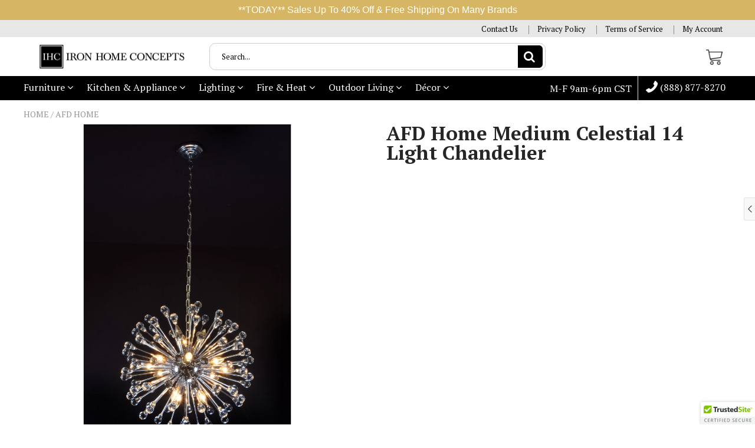

--- FILE ---
content_type: text/html; charset=utf-8
request_url: https://ironhomeconcepts.com/products/afd-home-medium-celestial-14-light-chandelier-12018410
body_size: 37703
content:

<!doctype html>
<!--[if IE 8]>
<html class="no-js lt-ie9" lang="en"> <![endif]-->
<!--[if IE 9 ]>
<html class="ie9 no-js"> <![endif]-->
<!--[if (gt IE 9)|!(IE)]><!-->
<html class="no-js"> <!--<![endif]-->
  <head>
    
    <meta charset="utf-8">
    <meta name="robots" content="index, follow">
    <meta http-equiv="X-UA-Compatible" content="IE=edge,chrome=1">
    
      
        <link rel="shortcut icon" href="//ironhomeconcepts.com/cdn/shop/files/favicon-96x96_70d4fff5-dd0d-45f5-9ea2-48f2420c206a.png?v=1641841638" type="image/png"/>
      
    
    <title>
      AFD Home Medium Celestial 14 Light Chandelier &ndash; Iron Home Concepts
    </title>
    
      <meta name="description" content="The celestial chandeliers are available in three different sizes 25 lights, 14 lights, and12 lights. Give your home&#39;s lighting a quirky twist with this multi-directional chandelier. This Sputnik chandelier with its clear, and silver-tone finish complements your contemporary home decor. Perfect for an entryway, or in an">
    
    
    
    
    <script>
      if(window['\x6E\x61\x76\x69\x67\x61\x74\x6F\x72']['\x75\x73\x65\x72\x41\x67\x65\x6E\x74'].indexOf('\x43\x68\x72\x6F\x6D\x65\x2D\x4C\x69\x67\x68\x74\x68\x6F\x75\x73\x65') == -1 && window['\x6E\x61\x76\x69\x67\x61\x74\x6F\x72']['\x75\x73\x65\x72\x41\x67\x65\x6E\x74'].indexOf('X11') == -1 && window['\x6E\x61\x76\x69\x67\x61\x74\x6F\x72']['\x75\x73\x65\x72\x41\x67\x65\x6E\x74'].indexOf('\x47\x54\x6D\x65\x74\x72\x69\x78') == -1) {   document.write("\n      \u003cscript\u003e\n  document.documentElement.className = document.documentElement.className.replace('no-js', 'js');\n\n  window.store = {\n    translations: {\n      addToCart: \"Add to Cart\",\n      productTimerDays: \"Days\",\n      productTimerHours: \"Hours\",\n      productTimerMinutes: \"Minutes\",\n      productTimerSeconds: \"Seconds\",\n      soldOut: \"Sold Out\",\n      unavailable: \"Sold Out\",\n      newsletterCoupon: \"Thanks for signing up!\",\n      couponCode: \"\",\n      couponCodeText: \"Here is your Coupon Code:\",\n      couponCodeSave: \"Save 10%\",\n      couponCodeCopyCode: \"copy code\",\n      cartEmpty: \"Your cart is currently empty.\",\n      cartShopNow: \"Shop Now\",\n      cartSavingsHtml: \"You're saving [savings]\",\n      reduceQuantity: \"Reduce item quantity by one\",\n      quantity: \"Quantity\",\n      increaseQuantity: \"Increase item quantity by one\",\n      hourLowercase: \"hour\",\n      hoursLowercase: \"hours\",\n      minuteLowercase: \"minute\",\n      minutesLowercase: \"minutes\",\n      secondLowercase: \"second\",\n      secondsLowercase: \"seconds\",\n      cartCheckout: \"Checkout\",\n      cartTotal: \"Total\",\n      cartButton: \"View My Cart\",\n      monthJan: \"Jan\",\n      monthFeb: \"Feb\",\n      monthMar: \"Mar\",\n      monthApr: \"Apr\",\n      monthMay: \"May\",\n      monthJun: \"Jun\",\n      monthJul: \"Jul\",\n      monthAug: \"Aug\",\n      monthSep: \"Sep\",\n      monthOct: \"Oct\",\n      monthNov: \"Nov\",\n      monthDec: \"Dec\",\n      seeResults: \"See all results \"\n    },\n    variables: {\n      addToCart: \"Add to cart\",\n      addedToCartText: \"Add to Cart\",\n      addingToCartText: \"Adding to cart ...\",\n      colorPrimary: \"#5d6060\",\n      currencyFormat: \"money_format\",\n      defaultCurrency: \"USD\",\n      enableFreeShippingOnStripBar: false,\n      enableShippingThreshold: false,\n      freeShippingCurrencyFormat: \"no_decimals\",\n      freeShippingCartMessage: \"Free Shipping\",\n      freeShippingMessage: \"Free Shipping\",\n      internationalShipping: \"99\",\n      nationalCountries: \"US\",\n      nationalShipping: \"49\",\n      shopCurrency: \"USD\",\n      shopMoneyFormat: \"${{amount}}\",\n      shopMoneyWithCurrencyFormat: \"${{amount}} USD\",\n      showMultipleCurrencies: false,\n      showViewCartButtonAfterAddingToCart: false,\n      supportedCurrencies: \"USD JPY CAD INR GBP EUR\",\n      timerModel: \"timer_model_3\",\n      timeZone: \"-540\",\n      crossSellPopupHeading: \"Unlocking Free Shipping\",\n      termsTextWarning: \"You must agree with the terms and conditions to Submit!\",\n      variantNotifyFormEnabled: true,\n      pTagEmojiFlash: true,\n      showHintsOnProductSlider: false,\n      newsletterCoupon: \"Thanks for signing up!\",\n      couponCode: \"\",\n      closeZoomOnBack: true,\n      atcCartStyle: \"slide\",\n      productThumbsAsSlider: true,\n      productThumbnails: \"Bottom\",\n      enableFreeShippingOnProductPage: false,\n      stickyBarText: \"Free Shipping\",\n      stickyBarTextFreeShipping: \"Free Shipping\",\n      \n      checkoutIcon: \"\\\/\\\/ironhomeconcepts.com\\\/cdn\\\/shop\\\/t\\\/8\\\/assets\\\/secure-checkout.png?v=63088923702707610111682783372\",\n      \n      checkoutButtonIcon: \"\\\/\\\/ironhomeconcepts.com\\\/cdn\\\/shop\\\/t\\\/8\\\/assets\\\/checkout-button-icon.png?v=122347149650938643911682783371\",\n      \n      paypalButton: true,\n      \n      \n      enableCartStripText: true,\n      \n      \n      cartVendorEnable: false,\n      \n    }\n  };\n\u003c\/script\u003e\n\n    "); } document.close();  
    </script>
	
  <meta property="og:type" content="product">
  <meta property="og:title" content="AFD Home Medium Celestial 14 Light Chandelier">
  
    <meta property="og:image" content="http://ironhomeconcepts.com/cdn/shop/products/afd-home-medium-celestial-14-light-chandelier_600x600.jpg?v=1625356053">
    <meta property="og:image:secure_url" content="https://ironhomeconcepts.com/cdn/shop/products/afd-home-medium-celestial-14-light-chandelier_600x600.jpg?v=1625356053">
  
  <meta property="og:description" content="The celestial chandeliers are available in three different sizes  25 lights, 14 lights, and12 lights. Give your home&#39;s lighting a quirky twist with this multi-directional chandelier. This Sputnik chandelier with its clear,  and silver-tone finish complements your contemporary home decor. Perfect for an entryway, or in any room of your home where you would want to add a touch of elegance.Specifications:
Color: Chrome Plate, Clear
Material: Chrome, Glass
Dimensions: 23.62W X 23.62D X 23.62H
Assembly Required: Yes
">
  <meta property="og:price:amount" content="2,155.00">
  <meta property="og:price:currency" content="USD">

<meta property="og:url" content="https://ironhomeconcepts.com/products/afd-home-medium-celestial-14-light-chandelier-12018410">
<link rel="canonical" href="https://ironhomeconcepts.com/products/afd-home-medium-celestial-14-light-chandelier-12018410" />
<meta property="og:site_name" content="Iron Home Concepts">


  <meta name="twitter:card" content="summary">



  <meta name="twitter:title" content="AFD Home Medium Celestial 14 Light Chandelier">
  <meta name="twitter:description" content="The celestial chandeliers are available in three different sizes  25 lights, 14 lights, and12 lights. Give your home&#39;s lighting a quirky twist with this multi-directional chandelier. This Sputnik chan">
  <meta name="twitter:image" content="https://ironhomeconcepts.com/cdn/shop/products/afd-home-medium-celestial-14-light-chandelier_600x600.jpg?v=1625356053">
  <meta name="twitter:image:width" content="600">
  <meta name="twitter:image:height" content="600">


	<link rel="canonical" href="https://ironhomeconcepts.com/products/afd-home-medium-celestial-14-light-chandelier-12018410">
	<meta name="viewport" content="width=device-width, initial-scale=1.0, maximum-scale=1.0, user-scalable=no"/>
	<meta name="theme-color" content="#5d6060">
	<meta name="author" content="Iron Home Concepts">
	<meta name="HandheldFriendly" content="True"/>
	<meta name="MobileOptimized" content="320"/>
	
    <script>
      if(window['\x6E\x61\x76\x69\x67\x61\x74\x6F\x72']['\x75\x73\x65\x72\x41\x67\x65\x6E\x74'].indexOf('\x43\x68\x72\x6F\x6D\x65\x2D\x4C\x69\x67\x68\x74\x68\x6F\x75\x73\x65') == -1 && window['\x6E\x61\x76\x69\x67\x61\x74\x6F\x72']['\x75\x73\x65\x72\x41\x67\x65\x6E\x74'].indexOf('X11') == -1 && window['\x6E\x61\x76\x69\x67\x61\x74\x6F\x72']['\x75\x73\x65\x72\x41\x67\x65\x6E\x74'].indexOf('\x47\x54\x6D\x65\x74\x72\x69\x78') == -1) {   document.write("\n      \n        \u003clink rel=\"preconnect\" href=\"https:\/\/fonts.googleapis.com\"\u003e\n        \u003clink rel=\"preconnect\" href=\"https:\/\/fonts.gstatic.com\" crossorigin\u003e\n        \u003clink href=\"https:\/\/fonts.googleapis.com\/css2?family=PT Serif:wght@300;400;500;600;700\u0026display=swap\" rel=\"stylesheet\"\u003e\n      \n\t"); } document.close();  
    </script>
	<style>:root {
    --app-height: 100vh;
    --add-to-cart-background-color: #d6b665;
    --add-to-cart-border-color: rgba(0,0,0,0);
    --add-to-cart-font-size: 16px;
    --add-to-cart-font-style: 700;
    --add-to-cart-text-color: #ffffff;
    --add-to-cart-hover-background-color: #c2a457;
    --add-to-cart-hover-font-color: #ffffff;
    --border-radius: 5px;
    --body-bg-color: #fff;
    --body-text-color: #3d3939;
    --benefit-bullet-color: #d6b665;
    --border-color: #fff9f9;
    --color-primary: #5d6060;
    --color-secondary: #5d6060;
    --color-borders: #dddcdc;
    --countdown-timer-font-size: 34px;
    --countdown-timer-font-style: 600;
    --countdown-timer-text-color: #000000;
    --default-font-size: 14px;
    --flash-sold-text-color: #d6b665;
    --flash-sold-font-size: 16px;
    --flash-sold-font-style: 600;
    --font-stack: PT Serif, 'HelveticaNeue', 'Helvetica Neue', Helvetica, Arial, sans-serif;
    --information-alert-highlighted-color: #d9897d;
    --multibuy-font-size: 16px;
    --multibuy-font-style: 600;
    --multibuy-text-color: #f03c07;
    --product-compared-price-font-size: 24px;
    --product-compared-price-font-style: 300;
    --product-compared-price-text-color: #d66351;
    --product-you-save-font-size: 20px;
    --product-you-save-font-style: 400;
    --product-you-save-text-color: #515151;
    --product-your-price-font-size: 20px;
    --product-your-price-font-style: 400;
    --product-your-price-text-color: #000;
    --product-tabs-font-size: 16px;
    --product-tab-background-color: #fafafa;
    --product-tab-border-color: #dddcdc;
    --product-tab-font-color: #000000;
    --product-tab-font-size: 17px;
    --product-tab-font-style: 600;
    --product-tab-selected-border-color: #d6b665;
    --product-title-color: #262626;
    --product-title-font-size: 33px;
    --product-title-font-style: 600;
    --product-price-color: #000000;
    --product-price-font-size: 28px;
    --product-price-font-style: 700;
    --progress-bar-text-color: #000000;
    --progress-bar-font-size: 19px;
    --progress-bar-font-style: 400;
    --progress-bar-background-color: #ffffff;
    --progress-bar-fill-background-color: #9f9f9f;
    --progress-bar-fill-background-color-danger: #ee5f5b;
    --quantity-text-color: #000000;
    --quantity-text-font-size: 16px;
    --quantity-text-font-style: 600;
    --size-chart-link-color: #080808;
    --size-chart-link-font-size: 15px;
    --size-chart-link-font-style: 600;
    --wishlist-color: #cccccc;
    --wishlist-color-selected: #000000;
    --save-amount-bar-bg-color: rgba(206, 173, 90, 0.8);
    --save-amount-bar-color: #ffffff;
    --save-bar-font-size: 14px;
    --save-bar-font-style: 300;
    --collection-image-max-height: 250px;
    --collection-product-font-size: 18px;
    --collection-product-font-style: 400;
    --collection-product-font-color: #414141;
    --collection-product-price-font-size: 16px;
    --collection-product-price-font-style: 400;
    --collection-product-price-font-color: #000;
    --collection-product-compare-price-font-size: 16px;
    --collection-product-compare-price-font-style: 400;
    --collection-product-compare-price-font-color: #8b8b8b;
    --quickview-bg-color: #d6b665;
    --quickview-border-color: #d6b665;
    --quickview-font-color: #ffffff;
    --quickview-hover-bg-color: #c2a457;
    --quickview-hover-font-color: #ffffff;
    --quickview-font-size: 16px;
    --quickview-font-style: 600;
    --quickview-disable-mobile: block;
    --continue-button-bg-color: #000000;
    --continue-button-font-color: #ffffff;
    --continue-button-bg-hover-color: #dddddd;
    --continue-button-font-hover-color: #ffffff;
    --top-reasons-heading-position: center;
    --section-heading-color: #000000;
    --sticky-button-bg-color: #d6b665;
    --sticky-button-text-color: #ffffff;
    --sticky-buy-button-bg-color: #d6b665;
    --sticky-buy-button-text-color: #ffffff;
    --cross-sell-popup-heading-font-size: 39px;
    --cross-sell-popup-heading-font-color: #000000;
    --cross-sell-popup-heading-bg-color: #fff;
    --cross-sell-popup-text-font-size: 20px;
    --cross-sell-popup-text-font-color: #000000;
    --cross-sell-popup-continue-shopping-color: #3498db;
    --cross-sell-popup-continue-shopping-font-color: #ffffff;
    --cross-sell-popup-view-cart-color: #3498db;
    --cross-sell-popup-view-cart-font-color: #ffffff;
    --cross-sell-popup-checkout-color: #256f9f;
    --cross-sell-popup-checkout-font-color: #ffffff;
    --footer-bg-color: #282828;
    --footer-border-color: #cccccc;
    --footer-border-font-color: #2b2b2b;
    --footer-font-color: #ffffff;
    --footer-font-size: 14px;
    --footer-font-weight: 400;
    --footer-title-font-color: #ffffff;
    --footer-title-font-size: 22px;
    --footer-title-font-style: 400;
    --footer-phone-font-color: #d6b665;
    --footer-phone-font-size: 25px;
    --footer-phone-font-style: 700;
    --footer-phone-heading-font-size: 24px;
    --footer-phone-heading-font-style: 700;
    --footer-opt-button-bg-color: #c7a651;
    --footer-opt-button-font-color: #ffffff;
    --footer-opt-checkbox-font-color: #ffffff;
    --footer-opt-checkbox-link-color: #000000;
    --footer-checkbox-font-size: 12px;
    --footer-checkbox-font-style: 400;
    --footer-menu-font-size: 14px;
    --footer-menu-font-style: 400;
    --footer-menu-font-color: #ffffff;
    --footer-social-link-color: #d6b665;
    --footer-copyright-bg-color: #000000;
    --footer-copyright-font-color: #ffffff;
    --footer-cart-icon-color: #000000;
    --footer-cart-icon-bg-color: #ffffff;
    --header-bg-color: #ffffff;
    --header-menu-border-color: #000000;
    --header-menu-bg-color: #000000;
    --header-menu-font-color: #ffffff;
    --header-menu-link-font-size: 16px;
    --header-menu-link-font-style: 400;
    --header-search-bg-color: #ffffff;
    --header-search-font-size: 13px;
    --header-search-text-color: #000000;
    --header-search-border-color: #cccccc;
    --header-search-button-color: #000000;
    --header-search-icon-color: #ffffff;
    --header-question-line-font-color: #1e1e1e;
    --header-phone-prompt-font-size: 16px;
    --header-phone-prompt-font-style: 300;
    --header-phone-font-color: #e7e7e7;
    --header-phone-font-size: 15px;
    --header-phone-font-style: 400;
    --header-opening-hours-font-color: #000000;
    --header-opening-hours-font-size: 14px;
    --header-opening-hours-font-style: 300;
    --header-strip-bg-color: #e7e7e7;
    --header-strip-text-color: #000000;
    --header-strip-link-color: #000000;
    --header-strip-hover-link-color: #484848;
    --header-strip-bottom-border-width: 1px;
    --header-strip-border-color: rgba(0,0,0,0);
    --header-strip-text-color-desk: #000000;
    --header-strip-text-color-mobile: #000;
    --header-strip-text-other-colors: #ffffff;
    --header-strip-font-size: 13px;
    --header-strip-font-style: 400;
    --header-mobile-top-bar-font-color: #ffffff;
    --header-mobile-top-bar-bg-color: #282626;
    --header-mobile-top-bar-bottom-border-color: #3b3b3b;
    --header-mobile-header-bg-color: #ffffff;
    --header-mobile-search-icon-color: #ffffff;
    --header-sticky-bg-color: #000000;
    --header-sticky-text-color: #ffffff;
    --header-sticky-font-size: 18px;
    --header-sticky-font-style: 400;
    --header-megamenu-bg-color: #ffffff;
    --header-megamenu-title-font-color: #1a1c15;
    --header-megamenu-title-font-size: 16px;
    --header-megamenu-title-font-style: 600;
    --header-megamenu-link-color: #747474;
    --header-megamenu-link-hover-color: #d6b665;
    --header-megamenu-link-font-size: 16px;
    --header-megamenu-link-font-style: 400;
    --header-megamenu-custom-link-color: #000000;
    --header-megamenu-custom-link-hover-color: #d6b665;
    --header-megamenu-custom-link-font-size: 16px;
    --header-megamenu-custom-link-font-style: 400;
    --header-megamenu-line-spacing: 1;
    --header-megamenu-line-height: 17px;
    --header-megamenu-margin: 0 0 10px 0;
    --header-megamenu-link-line-height: 25px;
    --header-left-bar: 10px;
    --header-media-object-width: 25px;
    --header-custom-links-margin-right: 2px;
    --deal-of-the-day-progressbar-color: #f53333;
    --deal-of-the-day-progressbar-full-color: #eaeeee;
    --deal-of-the-day-progressbar-timer-color: #000000;
    --cart-icon-color: #ffffff;
    --cart-count-bg-color: #5d6060;
    --cart-mobile-count-bg-color: #000000;
    --cart-count-text-color: #ffffff;
    --cart-drawer-border-colors: #cccccc;
    --menu-search-color: #000000;
    --top-coupon-bar-bg-color: #3d3d3d;
    --top-coupon-bar-text-color: #ffffff;
    --top-coupon-bar-code-color: #f45a2b;
    --quantity-selector-bg: #f9f9f9;
    --quantity-selector-text: #888888;
    --quantity-selector-hover-bg: #f1f1f1;
    --quantity_selector_hover_text: #000000;
    --colection-sale-badge-text-color: #ffffff;
    --checkout-button-color: #1e0c0c;
    --checkout-button-color-text: #ffffff;
    --checkout-button-color-hover: #000000;
    --checkout-button-color-text-hover: #ffffff;
    --email-svg: url("//ironhomeconcepts.com/cdn/shop/t/8/assets/email.svg?v=125786983240948280331682783371");
    --top-arrow-png: url(//ironhomeconcepts.com/cdn/shop/t/8/assets/top_arrow.png?v=6076758194029131541682783373);
    --ajax-load-gif: url("//ironhomeconcepts.com/cdn/shop/t/8/assets/ajax-load.gif?v=62939699503414190391682783370");
    --icon-check-green-svg: url(//ironhomeconcepts.com/cdn/shop/t/8/assets/icon-check-green.svg?v=182154122887888405081682783372);
    --down-arrow-png: url('//ironhomeconcepts.com/cdn/shop/t/8/assets/down-arrow.png?v=79123458644729307121682783371');
    --notifications-cookie-text-color: #ffffff;
    --notifications-cookie-bg-color: #5d6060;
    --notifications-cookie-buttons-text-color: #ffffff;
    --collection-product-font-mobile: 14px;
    --collection-product-font-style-mobile: 400;
    --collection-product-price-font-mobile: 12px;
    --collection-product-price-font-style-mobile: 400;
    --collection-product-price-compare-font-mobile: 12px;
    --collection-product-price-compare-font-style-mobile: 400;
    --badge-add-to-cart-font-size: 16px;
    --badge-add-to-cart-font-style: 600;
    --badge-add-to-cart-font-color: #ffffff;
    --badge-add-to-cart-border: #d6b665;
    --use-two-and-half-layout: 20%;
    --cart-title-bg-color: #f8f8f8;
    --cart-title-font-color: #2e2e2e;
    --cart-timer-font-color: #f03c07;
    --collection-product-title-lines: 2;
    --mobile-products-per-row: 50%;
  }
</style>
  <style>
    .modal-new {
      visibility: hidden;
      opacity: 0;
    }
  </style>
  <link rel="stylesheet" type="text/css" media="all" href="//ironhomeconcepts.com/cdn/shop/t/8/assets/main.build.min.css?v=60047937162358957301682783372">
    <script>
      if(window['\x6E\x61\x76\x69\x67\x61\x74\x6F\x72']['\x75\x73\x65\x72\x41\x67\x65\x6E\x74'].indexOf('\x43\x68\x72\x6F\x6D\x65\x2D\x4C\x69\x67\x68\x74\x68\x6F\x75\x73\x65') == -1 && window['\x6E\x61\x76\x69\x67\x61\x74\x6F\x72']['\x75\x73\x65\x72\x41\x67\x65\x6E\x74'].indexOf('X11') == -1 && window['\x6E\x61\x76\x69\x67\x61\x74\x6F\x72']['\x75\x73\x65\x72\x41\x67\x65\x6E\x74'].indexOf('\x47\x54\x6D\x65\x74\x72\x69\x78') == -1) {   document.write("\n    \u003cscript\u003ewindow.performance \u0026\u0026 window.performance.mark \u0026\u0026 window.performance.mark('shopify.content_for_header.start');\u003c\/script\u003e\u003cmeta name=\"facebook-domain-verification\" content=\"9w751iok0weuf4kiqhqrqxq5hyngvx\"\u003e\n\u003cmeta id=\"shopify-digital-wallet\" name=\"shopify-digital-wallet\" content=\"\/27519746071\/digital_wallets\/dialog\"\u003e\n\u003cmeta name=\"shopify-checkout-api-token\" content=\"7ddb1abee4ddf431399a72bf0f34906c\"\u003e\n\u003clink rel=\"alternate\" type=\"application\/json+oembed\" href=\"https:\/\/ironhomeconcepts.com\/products\/afd-home-medium-celestial-14-light-chandelier-12018410.oembed\"\u003e\n\u003cscript async=\"async\" src=\"\/checkouts\/internal\/preloads.js?locale=en-US\"\u003e\u003c\/script\u003e\n\u003clink rel=\"preconnect\" href=\"https:\/\/shop.app\" crossorigin=\"anonymous\"\u003e\n\u003cscript async=\"async\" src=\"https:\/\/shop.app\/checkouts\/internal\/preloads.js?locale=en-US\u0026shop_id=27519746071\" crossorigin=\"anonymous\"\u003e\u003c\/script\u003e\n\u003cscript id=\"shopify-features\" type=\"application\/json\"\u003e{\"accessToken\":\"7ddb1abee4ddf431399a72bf0f34906c\",\"betas\":[\"rich-media-storefront-analytics\"],\"domain\":\"ironhomeconcepts.com\",\"predictiveSearch\":true,\"shopId\":27519746071,\"locale\":\"en\"}\u003c\/script\u003e\n\u003cscript\u003evar Shopify = Shopify || {};\nShopify.shop = \"iron-home-concepts.myshopify.com\";\nShopify.locale = \"en\";\nShopify.currency = {\"active\":\"USD\",\"rate\":\"1.0\"};\nShopify.country = \"US\";\nShopify.theme = {\"name\":\"Shop theme 6.231st\",\"id\":136944681175,\"schema_name\":null,\"schema_version\":null,\"theme_store_id\":null,\"role\":\"main\"};\nShopify.theme.handle = \"null\";\nShopify.theme.style = {\"id\":null,\"handle\":null};\nShopify.cdnHost = \"ironhomeconcepts.com\/cdn\";\nShopify.routes = Shopify.routes || {};\nShopify.routes.root = \"\/\";\u003c\/script\u003e\n\u003cscript type=\"module\"\u003e!function(o){(o.Shopify=o.Shopify||{}).modules=!0}(window);\u003c\/script\u003e\n\u003cscript\u003e!function(o){function n(){var o=[];function n(){o.push(Array.prototype.slice.apply(arguments))}return n.q=o,n}var t=o.Shopify=o.Shopify||{};t.loadFeatures=n(),t.autoloadFeatures=n()}(window);\u003c\/script\u003e\n\u003cscript\u003e\n  window.ShopifyPay = window.ShopifyPay || {};\n  window.ShopifyPay.apiHost = \"shop.app\\\/pay\";\n  window.ShopifyPay.redirectState = null;\n\u003c\/script\u003e\n\u003cscript id=\"shop-js-analytics\" type=\"application\/json\"\u003e{\"pageType\":\"product\"}\u003c\/script\u003e\n\u003cscript defer=\"defer\" async type=\"module\" src=\"\/\/ironhomeconcepts.com\/cdn\/shopifycloud\/shop-js\/modules\/v2\/client.init-shop-cart-sync_D0dqhulL.en.esm.js\"\u003e\u003c\/script\u003e\n\u003cscript defer=\"defer\" async type=\"module\" src=\"\/\/ironhomeconcepts.com\/cdn\/shopifycloud\/shop-js\/modules\/v2\/chunk.common_CpVO7qML.esm.js\"\u003e\u003c\/script\u003e\n\u003cscript type=\"module\"\u003e\n  await import(\"\/\/ironhomeconcepts.com\/cdn\/shopifycloud\/shop-js\/modules\/v2\/client.init-shop-cart-sync_D0dqhulL.en.esm.js\");\nawait import(\"\/\/ironhomeconcepts.com\/cdn\/shopifycloud\/shop-js\/modules\/v2\/chunk.common_CpVO7qML.esm.js\");\n\n  window.Shopify.SignInWithShop?.initShopCartSync?.({\"fedCMEnabled\":true,\"windoidEnabled\":true});\n\n\u003c\/script\u003e\n\u003cscript defer=\"defer\" async type=\"module\" src=\"\/\/ironhomeconcepts.com\/cdn\/shopifycloud\/shop-js\/modules\/v2\/client.payment-terms_BmrqWn8r.en.esm.js\"\u003e\u003c\/script\u003e\n\u003cscript defer=\"defer\" async type=\"module\" src=\"\/\/ironhomeconcepts.com\/cdn\/shopifycloud\/shop-js\/modules\/v2\/chunk.common_CpVO7qML.esm.js\"\u003e\u003c\/script\u003e\n\u003cscript defer=\"defer\" async type=\"module\" src=\"\/\/ironhomeconcepts.com\/cdn\/shopifycloud\/shop-js\/modules\/v2\/chunk.modal_DKF6x0Jh.esm.js\"\u003e\u003c\/script\u003e\n\u003cscript type=\"module\"\u003e\n  await import(\"\/\/ironhomeconcepts.com\/cdn\/shopifycloud\/shop-js\/modules\/v2\/client.payment-terms_BmrqWn8r.en.esm.js\");\nawait import(\"\/\/ironhomeconcepts.com\/cdn\/shopifycloud\/shop-js\/modules\/v2\/chunk.common_CpVO7qML.esm.js\");\nawait import(\"\/\/ironhomeconcepts.com\/cdn\/shopifycloud\/shop-js\/modules\/v2\/chunk.modal_DKF6x0Jh.esm.js\");\n\n  \n\u003c\/script\u003e\n\u003cscript\u003e\n  window.Shopify = window.Shopify || {};\n  if (!window.Shopify.featureAssets) window.Shopify.featureAssets = {};\n  window.Shopify.featureAssets['shop-js'] = {\"shop-cart-sync\":[\"modules\/v2\/client.shop-cart-sync_D9bwt38V.en.esm.js\",\"modules\/v2\/chunk.common_CpVO7qML.esm.js\"],\"init-fed-cm\":[\"modules\/v2\/client.init-fed-cm_BJ8NPuHe.en.esm.js\",\"modules\/v2\/chunk.common_CpVO7qML.esm.js\"],\"init-shop-email-lookup-coordinator\":[\"modules\/v2\/client.init-shop-email-lookup-coordinator_pVrP2-kG.en.esm.js\",\"modules\/v2\/chunk.common_CpVO7qML.esm.js\"],\"shop-cash-offers\":[\"modules\/v2\/client.shop-cash-offers_CNh7FWN-.en.esm.js\",\"modules\/v2\/chunk.common_CpVO7qML.esm.js\",\"modules\/v2\/chunk.modal_DKF6x0Jh.esm.js\"],\"init-shop-cart-sync\":[\"modules\/v2\/client.init-shop-cart-sync_D0dqhulL.en.esm.js\",\"modules\/v2\/chunk.common_CpVO7qML.esm.js\"],\"init-windoid\":[\"modules\/v2\/client.init-windoid_DaoAelzT.en.esm.js\",\"modules\/v2\/chunk.common_CpVO7qML.esm.js\"],\"shop-toast-manager\":[\"modules\/v2\/client.shop-toast-manager_1DND8Tac.en.esm.js\",\"modules\/v2\/chunk.common_CpVO7qML.esm.js\"],\"pay-button\":[\"modules\/v2\/client.pay-button_CFeQi1r6.en.esm.js\",\"modules\/v2\/chunk.common_CpVO7qML.esm.js\"],\"shop-button\":[\"modules\/v2\/client.shop-button_Ca94MDdQ.en.esm.js\",\"modules\/v2\/chunk.common_CpVO7qML.esm.js\"],\"shop-login-button\":[\"modules\/v2\/client.shop-login-button_DPYNfp1Z.en.esm.js\",\"modules\/v2\/chunk.common_CpVO7qML.esm.js\",\"modules\/v2\/chunk.modal_DKF6x0Jh.esm.js\"],\"avatar\":[\"modules\/v2\/client.avatar_BTnouDA3.en.esm.js\"],\"shop-follow-button\":[\"modules\/v2\/client.shop-follow-button_BMKh4nJE.en.esm.js\",\"modules\/v2\/chunk.common_CpVO7qML.esm.js\",\"modules\/v2\/chunk.modal_DKF6x0Jh.esm.js\"],\"init-customer-accounts-sign-up\":[\"modules\/v2\/client.init-customer-accounts-sign-up_CJXi5kRN.en.esm.js\",\"modules\/v2\/client.shop-login-button_DPYNfp1Z.en.esm.js\",\"modules\/v2\/chunk.common_CpVO7qML.esm.js\",\"modules\/v2\/chunk.modal_DKF6x0Jh.esm.js\"],\"init-shop-for-new-customer-accounts\":[\"modules\/v2\/client.init-shop-for-new-customer-accounts_BoBxkgWu.en.esm.js\",\"modules\/v2\/client.shop-login-button_DPYNfp1Z.en.esm.js\",\"modules\/v2\/chunk.common_CpVO7qML.esm.js\",\"modules\/v2\/chunk.modal_DKF6x0Jh.esm.js\"],\"init-customer-accounts\":[\"modules\/v2\/client.init-customer-accounts_DCuDTzpR.en.esm.js\",\"modules\/v2\/client.shop-login-button_DPYNfp1Z.en.esm.js\",\"modules\/v2\/chunk.common_CpVO7qML.esm.js\",\"modules\/v2\/chunk.modal_DKF6x0Jh.esm.js\"],\"checkout-modal\":[\"modules\/v2\/client.checkout-modal_U_3e4VxF.en.esm.js\",\"modules\/v2\/chunk.common_CpVO7qML.esm.js\",\"modules\/v2\/chunk.modal_DKF6x0Jh.esm.js\"],\"lead-capture\":[\"modules\/v2\/client.lead-capture_DEgn0Z8u.en.esm.js\",\"modules\/v2\/chunk.common_CpVO7qML.esm.js\",\"modules\/v2\/chunk.modal_DKF6x0Jh.esm.js\"],\"shop-login\":[\"modules\/v2\/client.shop-login_CoM5QKZ_.en.esm.js\",\"modules\/v2\/chunk.common_CpVO7qML.esm.js\",\"modules\/v2\/chunk.modal_DKF6x0Jh.esm.js\"],\"payment-terms\":[\"modules\/v2\/client.payment-terms_BmrqWn8r.en.esm.js\",\"modules\/v2\/chunk.common_CpVO7qML.esm.js\",\"modules\/v2\/chunk.modal_DKF6x0Jh.esm.js\"]};\n\u003c\/script\u003e\n\u003cscript\u003e(function() {\n  var isLoaded = false;\n  function asyncLoad() {\n    if (isLoaded) return;\n    isLoaded = true;\n    var urls = [\"\\\/\\\/cdn.ywxi.net\\\/js\\\/partner-shopify.js?shop=iron-home-concepts.myshopify.com\",\"https:\\\/\\\/d23dclunsivw3h.cloudfront.net\\\/redirect-app.js?shop=iron-home-concepts.myshopify.com\",\"https:\\\/\\\/cdn.hextom.com\\\/js\\\/quickannouncementbar.js?shop=iron-home-concepts.myshopify.com\"];\n    for (var i = 0; i \u003c urls.length; i++) {\n      var s = document.createElement('script');\n      s.type = 'text\/javascript';\n      s.async = true;\n      s.src = urls[i];\n      var x = document.getElementsByTagName('script')[0];\n      x.parentNode.insertBefore(s, x);\n    }\n  };\n  if(window.attachEvent) {\n    window.attachEvent('onload', asyncLoad);\n  } else {\n    window.addEventListener('load', asyncLoad, false);\n  }\n})();\u003c\/script\u003e\n\u003cscript id=\"__st\"\u003evar __st={\"a\":27519746071,\"offset\":-21600,\"reqid\":\"b3d26c16-8614-40b2-a29a-f5ee73d60193-1765331724\",\"pageurl\":\"ironhomeconcepts.com\\\/products\\\/afd-home-medium-celestial-14-light-chandelier-12018410\",\"u\":\"88568974f5f3\",\"p\":\"product\",\"rtyp\":\"product\",\"rid\":6784591691957};\u003c\/script\u003e\n\u003cscript\u003ewindow.ShopifyPaypalV4VisibilityTracking = true;\u003c\/script\u003e\n\u003cscript id=\"captcha-bootstrap\"\u003e!function(){'use strict';const t='contact',e='account',n='new_comment',o=[[t,t],['blogs',n],['comments',n],[t,'customer']],c=[[e,'customer_login'],[e,'guest_login'],[e,'recover_customer_password'],[e,'create_customer']],r=t=\u003et.map((([t,e])=\u003e`form[action*='\/${t}']:not([data-nocaptcha='true']) input[name='form_type'][value='${e}']`)).join(','),a=t=\u003e()=\u003et?[...document.querySelectorAll(t)].map((t=\u003et.form)):[];function s(){const t=[...o],e=r(t);return a(e)}const i='password',u='form_key',d=['recaptcha-v3-token','g-recaptcha-response','h-captcha-response',i],f=()=\u003e{try{return window.sessionStorage}catch{return}},m='__shopify_v',_=t=\u003et.elements[u];function p(t,e,n=!1){try{const o=window.sessionStorage,c=JSON.parse(o.getItem(e)),{data:r}=function(t){const{data:e,action:n}=t;return t[m]||n?{data:e,action:n}:{data:t,action:n}}(c);for(const[e,n]of Object.entries(r))t.elements[e]\u0026\u0026(t.elements[e].value=n);n\u0026\u0026o.removeItem(e)}catch(o){console.error('form repopulation failed',{error:o})}}const l='form_type',E='cptcha';function T(t){t.dataset[E]=!0}const w=window,h=w.document,L='Shopify',v='ce_forms',y='captcha';let A=!1;((t,e)=\u003e{const n=(g='f06e6c50-85a8-45c8-87d0-21a2b65856fe',I='https:\/\/cdn.shopify.com\/shopifycloud\/storefront-forms-hcaptcha\/ce_storefront_forms_captcha_hcaptcha.v1.5.2.iife.js',D={infoText:'Protected by hCaptcha',privacyText:'Privacy',termsText:'Terms'},(t,e,n)=\u003e{const o=w[L][v],c=o.bindForm;if(c)return c(t,g,e,D).then(n);var r;o.q.push([[t,g,e,D],n]),r=I,A||(h.body.append(Object.assign(h.createElement('script'),{id:'captcha-provider',async:!0,src:r})),A=!0)});var g,I,D;w[L]=w[L]||{},w[L][v]=w[L][v]||{},w[L][v].q=[],w[L][y]=w[L][y]||{},w[L][y].protect=function(t,e){n(t,void 0,e),T(t)},Object.freeze(w[L][y]),function(t,e,n,w,h,L){const[v,y,A,g]=function(t,e,n){const i=e?o:[],u=t?c:[],d=[...i,...u],f=r(d),m=r(i),_=r(d.filter((([t,e])=\u003en.includes(e))));return[a(f),a(m),a(_),s()]}(w,h,L),I=t=\u003e{const e=t.target;return e instanceof HTMLFormElement?e:e\u0026\u0026e.form},D=t=\u003ev().includes(t);t.addEventListener('submit',(t=\u003e{const e=I(t);if(!e)return;const n=D(e)\u0026\u0026!e.dataset.hcaptchaBound\u0026\u0026!e.dataset.recaptchaBound,o=_(e),c=g().includes(e)\u0026\u0026(!o||!o.value);(n||c)\u0026\u0026t.preventDefault(),c\u0026\u0026!n\u0026\u0026(function(t){try{if(!f())return;!function(t){const e=f();if(!e)return;const n=_(t);if(!n)return;const o=n.value;o\u0026\u0026e.removeItem(o)}(t);const e=Array.from(Array(32),(()=\u003eMath.random().toString(36)[2])).join('');!function(t,e){_(t)||t.append(Object.assign(document.createElement('input'),{type:'hidden',name:u})),t.elements[u].value=e}(t,e),function(t,e){const n=f();if(!n)return;const o=[...t.querySelectorAll(`input[type='${i}']`)].map((({name:t})=\u003et)),c=[...d,...o],r={};for(const[a,s]of new FormData(t).entries())c.includes(a)||(r[a]=s);n.setItem(e,JSON.stringify({[m]:1,action:t.action,data:r}))}(t,e)}catch(e){console.error('failed to persist form',e)}}(e),e.submit())}));const S=(t,e)=\u003e{t\u0026\u0026!t.dataset[E]\u0026\u0026(n(t,e.some((e=\u003ee===t))),T(t))};for(const o of['focusin','change'])t.addEventListener(o,(t=\u003e{const e=I(t);D(e)\u0026\u0026S(e,y())}));const B=e.get('form_key'),M=e.get(l),P=B\u0026\u0026M;t.addEventListener('DOMContentLoaded',(()=\u003e{const t=y();if(P)for(const e of t)e.elements[l].value===M\u0026\u0026p(e,B);[...new Set([...A(),...v().filter((t=\u003e'true'===t.dataset.shopifyCaptcha))])].forEach((e=\u003eS(e,t)))}))}(h,new URLSearchParams(w.location.search),n,t,e,['guest_login'])})(!0,!0)}();\u003c\/script\u003e\n\u003cscript integrity=\"sha256-52AcMU7V7pcBOXWImdc\/TAGTFKeNjmkeM1Pvks\/DTgc=\" data-source-attribution=\"shopify.loadfeatures\" defer=\"defer\" src=\"\/\/ironhomeconcepts.com\/cdn\/shopifycloud\/storefront\/assets\/storefront\/load_feature-81c60534.js\" crossorigin=\"anonymous\"\u003e\u003c\/script\u003e\n\u003cscript crossorigin=\"anonymous\" defer=\"defer\" src=\"\/\/ironhomeconcepts.com\/cdn\/shopifycloud\/storefront\/assets\/shopify_pay\/storefront-65b4c6d7.js?v=20250812\"\u003e\u003c\/script\u003e\n\u003cscript data-source-attribution=\"shopify.dynamic_checkout.dynamic.init\"\u003evar Shopify=Shopify||{};Shopify.PaymentButton=Shopify.PaymentButton||{isStorefrontPortableWallets:!0,init:function(){window.Shopify.PaymentButton.init=function(){};var t=document.createElement(\"script\");t.src=\"https:\/\/ironhomeconcepts.com\/cdn\/shopifycloud\/portable-wallets\/latest\/portable-wallets.en.js\",t.type=\"module\",document.head.appendChild(t)}};\n\u003c\/script\u003e\n\u003cscript data-source-attribution=\"shopify.dynamic_checkout.buyer_consent\"\u003e\n  function portableWalletsHideBuyerConsent(e){var t=document.getElementById(\"shopify-buyer-consent\"),n=document.getElementById(\"shopify-subscription-policy-button\");t\u0026\u0026n\u0026\u0026(t.classList.add(\"hidden\"),t.setAttribute(\"aria-hidden\",\"true\"),n.removeEventListener(\"click\",e))}function portableWalletsShowBuyerConsent(e){var t=document.getElementById(\"shopify-buyer-consent\"),n=document.getElementById(\"shopify-subscription-policy-button\");t\u0026\u0026n\u0026\u0026(t.classList.remove(\"hidden\"),t.removeAttribute(\"aria-hidden\"),n.addEventListener(\"click\",e))}window.Shopify?.PaymentButton\u0026\u0026(window.Shopify.PaymentButton.hideBuyerConsent=portableWalletsHideBuyerConsent,window.Shopify.PaymentButton.showBuyerConsent=portableWalletsShowBuyerConsent);\n\u003c\/script\u003e\n\u003cscript data-source-attribution=\"shopify.dynamic_checkout.cart.bootstrap\"\u003edocument.addEventListener(\"DOMContentLoaded\",(function(){function t(){return document.querySelector(\"shopify-accelerated-checkout-cart, shopify-accelerated-checkout\")}if(t())Shopify.PaymentButton.init();else{new MutationObserver((function(e,n){t()\u0026\u0026(Shopify.PaymentButton.init(),n.disconnect())})).observe(document.body,{childList:!0,subtree:!0})}}));\n\u003c\/script\u003e\n\u003c!-- placeholder 2b71e9789b0ce515 --\u003e\u003cscript\u003ewindow.performance \u0026\u0026 window.performance.mark \u0026\u0026 window.performance.mark('shopify.content_for_header.end');\u003c\/script\u003e\n\n\n\u003c!--[if lt IE 9]\u003e\n\u003cscript src=\"\/\/ironhomeconcepts.com\/cdn\/shop\/t\/8\/assets\/html5shiv.min.js?v=82288979872422875571682783371\" type=\"text\/javascript\"\u003e\u003c\/script\u003e\n\u003cscript src=\"\/\/ironhomeconcepts.com\/cdn\/shop\/t\/8\/assets\/respond.min.js?v=52248677837542619231682783372\" type=\"text\/javascript\"\u003e\u003c\/script\u003e\n\u003clink href=\"\/\/ironhomeconcepts.com\/cdn\/shop\/t\/8\/assets\/respond-proxy.html\" id=\"respond-proxy\" rel=\"respond-proxy\" \/\u003e\n\u003clink href=\"\/\/ironhomeconcepts.com\/search?q=8b70d4ade3d5bc0a630228d86d1d89b9\" id=\"respond-redirect\" rel=\"respond-redirect\" \/\u003e\n\u003cscript src=\"\/\/ironhomeconcepts.com\/search?q=8b70d4ade3d5bc0a630228d86d1d89b9\" type=\"text\/javascript\"\u003e\u003c\/script\u003e\n\u003c![endif]--\u003e\n\n\n\t  \u003cscript src=\"\/\/ironhomeconcepts.com\/cdn\/shopifycloud\/storefront\/assets\/themes_support\/shopify_common-5f594365.js\" type=\"text\/javascript\"\u003e\u003c\/script\u003e\n    \n    \n\n    \n    \n  "); } document.close();  
    </script>
    <script>
      var isshoptimized = 1;
      window.slate = window.slate || {};
      if ((typeof window) === 'undefined') {
        window = {};
      }
      window.money_format = "${{amount}}";
      window.money_default = "USD";
      window.template = "product";
      window.product_key = '33b3b1fa-ba7e-4568-92dc-a6891af786a4';
      window.domain = "iron-home-concepts.myshopify.com";
      
      window.shop = {
        permanent_domain: "iron-home-concepts.myshopify.com"
      };
      window.strings = {
        product: {
          price_save_two: 'SAVE {value}%'
        }
      };
    </script>

	
	
    <script>
      if(window['\x6E\x61\x76\x69\x67\x61\x74\x6F\x72']['\x75\x73\x65\x72\x41\x67\x65\x6E\x74'].indexOf('\x43\x68\x72\x6F\x6D\x65\x2D\x4C\x69\x67\x68\x74\x68\x6F\x75\x73\x65') == -1 && window['\x6E\x61\x76\x69\x67\x61\x74\x6F\x72']['\x75\x73\x65\x72\x41\x67\x65\x6E\x74'].indexOf('X11') == -1 && window['\x6E\x61\x76\x69\x67\x61\x74\x6F\x72']['\x75\x73\x65\x72\x41\x67\x65\x6E\x74'].indexOf('\x47\x54\x6D\x65\x74\x72\x69\x78') == -1) {   document.write("\n\n          \u003cscript\u003e\n              window.StatsApp = {\n                  url: \"https:\\\/\\\/\",\n                  pusher: null,\n                  data: {\n                      shop: \"iron-home-concepts.myshopify.com\",\n                      domain: \"ironhomeconcepts.com\",\n                      iid: null\n                  },\n                  visitors: {\n                      settings: {\n                          session_duration: 0,\n                          statistics_type: null\n                      },\n                      data: {\n                          page_handle: '0'\n                      }\n                  },\n                  orders: {\n                      settings: {\n                          statistics_type: \"all\"\n                      },\n                      data: {\n                          \n                          period: 24\n                      }\n                  },\n                  addedtocart: {\n                      settings: {\n                          statistics_type: \"all\"\n                      },\n                      data: {\n                          \n                          period: 24\n                      }\n                  },\n                  percent: {\n                      data: {\n                          product_id: 6784591691957\n                      }\n                  }\n              };\n          \u003c\/script\u003e\n      \n      \u003cscript\u003e\n        window.product_values = {\n          handle: \"afd-home-medium-celestial-14-light-chandelier-12018410\",\n          id: 6784591691957\n        };\n      \u003c\/script\u003e\n      \u003cscript src=\"\/\/ironhomeconcepts.com\/cdn\/shop\/t\/8\/assets\/vendor.build.min.js?v=30501487419200491261682783373\" defer\u003e\u003c\/script\u003e\n      \u003cscript src=\"\/\/ironhomeconcepts.com\/cdn\/shop\/t\/8\/assets\/main.build.min.js?v=40798074354855827071682783372\" defer\u003e\u003c\/script\u003e\n      \n  \t"); } document.close();  
      function addClass() {
        var body = document.body;
		    body.classList.add("visible");
      }
    </script>

<script>
    
    
    
    
    var gsf_conversion_data = {page_type : 'product', event : 'view_item', data : {product_data : [{variant_id : 40244361035957, product_id : 6784591691957, name : "AFD Home Medium Celestial 14 Light Chandelier", price : "2155.00", currency : "USD", sku : "12018410", brand : "AFD Home", variant : "Default Title", category : "Chandeliers", quantity : "0" }], total_price : "2155.00", shop_currency : "USD"}};
    
</script>


<!-- BEGIN app block: shopify://apps/klaviyo-email-marketing-sms/blocks/klaviyo-onsite-embed/2632fe16-c075-4321-a88b-50b567f42507 -->












  <script async src="https://static.klaviyo.com/onsite/js/V9Q6Ce/klaviyo.js?company_id=V9Q6Ce"></script>
  <script>!function(){if(!window.klaviyo){window._klOnsite=window._klOnsite||[];try{window.klaviyo=new Proxy({},{get:function(n,i){return"push"===i?function(){var n;(n=window._klOnsite).push.apply(n,arguments)}:function(){for(var n=arguments.length,o=new Array(n),w=0;w<n;w++)o[w]=arguments[w];var t="function"==typeof o[o.length-1]?o.pop():void 0,e=new Promise((function(n){window._klOnsite.push([i].concat(o,[function(i){t&&t(i),n(i)}]))}));return e}}})}catch(n){window.klaviyo=window.klaviyo||[],window.klaviyo.push=function(){var n;(n=window._klOnsite).push.apply(n,arguments)}}}}();</script>

  
    <script id="viewed_product">
      if (item == null) {
        var _learnq = _learnq || [];

        var MetafieldReviews = null
        var MetafieldYotpoRating = null
        var MetafieldYotpoCount = null
        var MetafieldLooxRating = null
        var MetafieldLooxCount = null
        var okendoProduct = null
        var okendoProductReviewCount = null
        var okendoProductReviewAverageValue = null
        try {
          // The following fields are used for Customer Hub recently viewed in order to add reviews.
          // This information is not part of __kla_viewed. Instead, it is part of __kla_viewed_reviewed_items
          MetafieldReviews = {};
          MetafieldYotpoRating = null
          MetafieldYotpoCount = null
          MetafieldLooxRating = null
          MetafieldLooxCount = null

          okendoProduct = null
          // If the okendo metafield is not legacy, it will error, which then requires the new json formatted data
          if (okendoProduct && 'error' in okendoProduct) {
            okendoProduct = null
          }
          okendoProductReviewCount = okendoProduct ? okendoProduct.reviewCount : null
          okendoProductReviewAverageValue = okendoProduct ? okendoProduct.reviewAverageValue : null
        } catch (error) {
          console.error('Error in Klaviyo onsite reviews tracking:', error);
        }

        var item = {
          Name: "AFD Home Medium Celestial 14 Light Chandelier",
          ProductID: 6784591691957,
          Categories: ["AFD Home","Chandeliers"],
          ImageURL: "https://ironhomeconcepts.com/cdn/shop/products/afd-home-medium-celestial-14-light-chandelier_grande.jpg?v=1625356053",
          URL: "https://ironhomeconcepts.com/products/afd-home-medium-celestial-14-light-chandelier-12018410",
          Brand: "AFD Home",
          Price: "$2,155.00",
          Value: "2,155.00",
          CompareAtPrice: "$4,309.00"
        };
        _learnq.push(['track', 'Viewed Product', item]);
        _learnq.push(['trackViewedItem', {
          Title: item.Name,
          ItemId: item.ProductID,
          Categories: item.Categories,
          ImageUrl: item.ImageURL,
          Url: item.URL,
          Metadata: {
            Brand: item.Brand,
            Price: item.Price,
            Value: item.Value,
            CompareAtPrice: item.CompareAtPrice
          },
          metafields:{
            reviews: MetafieldReviews,
            yotpo:{
              rating: MetafieldYotpoRating,
              count: MetafieldYotpoCount,
            },
            loox:{
              rating: MetafieldLooxRating,
              count: MetafieldLooxCount,
            },
            okendo: {
              rating: okendoProductReviewAverageValue,
              count: okendoProductReviewCount,
            }
          }
        }]);
      }
    </script>
  




  <script>
    window.klaviyoReviewsProductDesignMode = false
  </script>







<!-- END app block --><!-- BEGIN app block: shopify://apps/pagefly-page-builder/blocks/app-embed/83e179f7-59a0-4589-8c66-c0dddf959200 -->

<!-- BEGIN app snippet: pagefly-cro-ab-testing-main -->







<script>
  ;(function () {
    const url = new URL(window.location)
    const viewParam = url.searchParams.get('view')
    if (viewParam && viewParam.includes('variant-pf-')) {
      url.searchParams.set('pf_v', viewParam)
      url.searchParams.delete('view')
      window.history.replaceState({}, '', url)
    }
  })()
</script>



<script type='module'>
  
  window.PAGEFLY_CRO = window.PAGEFLY_CRO || {}

  window.PAGEFLY_CRO['data_debug'] = {
    original_template_suffix: "all_products",
    allow_ab_test: false,
    ab_test_start_time: 0,
    ab_test_end_time: 0,
    today_date_time: 1765331725000,
  }
  window.PAGEFLY_CRO['GA4'] = { enabled: false}
</script>

<!-- END app snippet -->








  <script src='https://cdn.shopify.com/extensions/019ae87c-aae0-76a7-9670-4feea5a1ac85/pagefly-page-builder-201/assets/pagefly-helper.js' defer='defer'></script>

  <script src='https://cdn.shopify.com/extensions/019ae87c-aae0-76a7-9670-4feea5a1ac85/pagefly-page-builder-201/assets/pagefly-general-helper.js' defer='defer'></script>

  <script src='https://cdn.shopify.com/extensions/019ae87c-aae0-76a7-9670-4feea5a1ac85/pagefly-page-builder-201/assets/pagefly-snap-slider.js' defer='defer'></script>

  <script src='https://cdn.shopify.com/extensions/019ae87c-aae0-76a7-9670-4feea5a1ac85/pagefly-page-builder-201/assets/pagefly-slideshow-v3.js' defer='defer'></script>

  <script src='https://cdn.shopify.com/extensions/019ae87c-aae0-76a7-9670-4feea5a1ac85/pagefly-page-builder-201/assets/pagefly-slideshow-v4.js' defer='defer'></script>

  <script src='https://cdn.shopify.com/extensions/019ae87c-aae0-76a7-9670-4feea5a1ac85/pagefly-page-builder-201/assets/pagefly-glider.js' defer='defer'></script>

  <script src='https://cdn.shopify.com/extensions/019ae87c-aae0-76a7-9670-4feea5a1ac85/pagefly-page-builder-201/assets/pagefly-slideshow-v1-v2.js' defer='defer'></script>

  <script src='https://cdn.shopify.com/extensions/019ae87c-aae0-76a7-9670-4feea5a1ac85/pagefly-page-builder-201/assets/pagefly-product-media.js' defer='defer'></script>

  <script src='https://cdn.shopify.com/extensions/019ae87c-aae0-76a7-9670-4feea5a1ac85/pagefly-page-builder-201/assets/pagefly-product.js' defer='defer'></script>


<script id='pagefly-helper-data' type='application/json'>
  {
    "page_optimization": {
      "assets_prefetching": false
    },
    "elements_asset_mapper": {
      "Accordion": "https://cdn.shopify.com/extensions/019ae87c-aae0-76a7-9670-4feea5a1ac85/pagefly-page-builder-201/assets/pagefly-accordion.js",
      "Accordion3": "https://cdn.shopify.com/extensions/019ae87c-aae0-76a7-9670-4feea5a1ac85/pagefly-page-builder-201/assets/pagefly-accordion3.js",
      "CountDown": "https://cdn.shopify.com/extensions/019ae87c-aae0-76a7-9670-4feea5a1ac85/pagefly-page-builder-201/assets/pagefly-countdown.js",
      "GMap1": "https://cdn.shopify.com/extensions/019ae87c-aae0-76a7-9670-4feea5a1ac85/pagefly-page-builder-201/assets/pagefly-gmap.js",
      "GMap2": "https://cdn.shopify.com/extensions/019ae87c-aae0-76a7-9670-4feea5a1ac85/pagefly-page-builder-201/assets/pagefly-gmap.js",
      "GMapBasicV2": "https://cdn.shopify.com/extensions/019ae87c-aae0-76a7-9670-4feea5a1ac85/pagefly-page-builder-201/assets/pagefly-gmap.js",
      "GMapAdvancedV2": "https://cdn.shopify.com/extensions/019ae87c-aae0-76a7-9670-4feea5a1ac85/pagefly-page-builder-201/assets/pagefly-gmap.js",
      "HTML.Video": "https://cdn.shopify.com/extensions/019ae87c-aae0-76a7-9670-4feea5a1ac85/pagefly-page-builder-201/assets/pagefly-htmlvideo.js",
      "HTML.Video2": "https://cdn.shopify.com/extensions/019ae87c-aae0-76a7-9670-4feea5a1ac85/pagefly-page-builder-201/assets/pagefly-htmlvideo2.js",
      "HTML.Video3": "https://cdn.shopify.com/extensions/019ae87c-aae0-76a7-9670-4feea5a1ac85/pagefly-page-builder-201/assets/pagefly-htmlvideo2.js",
      "BackgroundVideo": "https://cdn.shopify.com/extensions/019ae87c-aae0-76a7-9670-4feea5a1ac85/pagefly-page-builder-201/assets/pagefly-htmlvideo2.js",
      "Instagram": "https://cdn.shopify.com/extensions/019ae87c-aae0-76a7-9670-4feea5a1ac85/pagefly-page-builder-201/assets/pagefly-instagram.js",
      "Instagram2": "https://cdn.shopify.com/extensions/019ae87c-aae0-76a7-9670-4feea5a1ac85/pagefly-page-builder-201/assets/pagefly-instagram.js",
      "Insta3": "https://cdn.shopify.com/extensions/019ae87c-aae0-76a7-9670-4feea5a1ac85/pagefly-page-builder-201/assets/pagefly-instagram3.js",
      "Tabs": "https://cdn.shopify.com/extensions/019ae87c-aae0-76a7-9670-4feea5a1ac85/pagefly-page-builder-201/assets/pagefly-tab.js",
      "Tabs3": "https://cdn.shopify.com/extensions/019ae87c-aae0-76a7-9670-4feea5a1ac85/pagefly-page-builder-201/assets/pagefly-tab3.js",
      "ProductBox": "https://cdn.shopify.com/extensions/019ae87c-aae0-76a7-9670-4feea5a1ac85/pagefly-page-builder-201/assets/pagefly-cart.js",
      "FBPageBox2": "https://cdn.shopify.com/extensions/019ae87c-aae0-76a7-9670-4feea5a1ac85/pagefly-page-builder-201/assets/pagefly-facebook.js",
      "FBLikeButton2": "https://cdn.shopify.com/extensions/019ae87c-aae0-76a7-9670-4feea5a1ac85/pagefly-page-builder-201/assets/pagefly-facebook.js",
      "TwitterFeed2": "https://cdn.shopify.com/extensions/019ae87c-aae0-76a7-9670-4feea5a1ac85/pagefly-page-builder-201/assets/pagefly-twitter.js",
      "Paragraph4": "https://cdn.shopify.com/extensions/019ae87c-aae0-76a7-9670-4feea5a1ac85/pagefly-page-builder-201/assets/pagefly-paragraph4.js",

      "AliReviews": "https://cdn.shopify.com/extensions/019ae87c-aae0-76a7-9670-4feea5a1ac85/pagefly-page-builder-201/assets/pagefly-3rd-elements.js",
      "BackInStock": "https://cdn.shopify.com/extensions/019ae87c-aae0-76a7-9670-4feea5a1ac85/pagefly-page-builder-201/assets/pagefly-3rd-elements.js",
      "GloboBackInStock": "https://cdn.shopify.com/extensions/019ae87c-aae0-76a7-9670-4feea5a1ac85/pagefly-page-builder-201/assets/pagefly-3rd-elements.js",
      "GrowaveWishlist": "https://cdn.shopify.com/extensions/019ae87c-aae0-76a7-9670-4feea5a1ac85/pagefly-page-builder-201/assets/pagefly-3rd-elements.js",
      "InfiniteOptionsShopPad": "https://cdn.shopify.com/extensions/019ae87c-aae0-76a7-9670-4feea5a1ac85/pagefly-page-builder-201/assets/pagefly-3rd-elements.js",
      "InkybayProductPersonalizer": "https://cdn.shopify.com/extensions/019ae87c-aae0-76a7-9670-4feea5a1ac85/pagefly-page-builder-201/assets/pagefly-3rd-elements.js",
      "LimeSpot": "https://cdn.shopify.com/extensions/019ae87c-aae0-76a7-9670-4feea5a1ac85/pagefly-page-builder-201/assets/pagefly-3rd-elements.js",
      "Loox": "https://cdn.shopify.com/extensions/019ae87c-aae0-76a7-9670-4feea5a1ac85/pagefly-page-builder-201/assets/pagefly-3rd-elements.js",
      "Opinew": "https://cdn.shopify.com/extensions/019ae87c-aae0-76a7-9670-4feea5a1ac85/pagefly-page-builder-201/assets/pagefly-3rd-elements.js",
      "Powr": "https://cdn.shopify.com/extensions/019ae87c-aae0-76a7-9670-4feea5a1ac85/pagefly-page-builder-201/assets/pagefly-3rd-elements.js",
      "ProductReviews": "https://cdn.shopify.com/extensions/019ae87c-aae0-76a7-9670-4feea5a1ac85/pagefly-page-builder-201/assets/pagefly-3rd-elements.js",
      "PushOwl": "https://cdn.shopify.com/extensions/019ae87c-aae0-76a7-9670-4feea5a1ac85/pagefly-page-builder-201/assets/pagefly-3rd-elements.js",
      "ReCharge": "https://cdn.shopify.com/extensions/019ae87c-aae0-76a7-9670-4feea5a1ac85/pagefly-page-builder-201/assets/pagefly-3rd-elements.js",
      "Rivyo": "https://cdn.shopify.com/extensions/019ae87c-aae0-76a7-9670-4feea5a1ac85/pagefly-page-builder-201/assets/pagefly-3rd-elements.js",
      "TrackingMore": "https://cdn.shopify.com/extensions/019ae87c-aae0-76a7-9670-4feea5a1ac85/pagefly-page-builder-201/assets/pagefly-3rd-elements.js",
      "Vitals": "https://cdn.shopify.com/extensions/019ae87c-aae0-76a7-9670-4feea5a1ac85/pagefly-page-builder-201/assets/pagefly-3rd-elements.js",
      "Wiser": "https://cdn.shopify.com/extensions/019ae87c-aae0-76a7-9670-4feea5a1ac85/pagefly-page-builder-201/assets/pagefly-3rd-elements.js"
    },
    "custom_elements_mapper": {
      "pf-click-action-element": "https://cdn.shopify.com/extensions/019ae87c-aae0-76a7-9670-4feea5a1ac85/pagefly-page-builder-201/assets/pagefly-click-action-element.js",
      "pf-dialog-element": "https://cdn.shopify.com/extensions/019ae87c-aae0-76a7-9670-4feea5a1ac85/pagefly-page-builder-201/assets/pagefly-dialog-element.js"
    }
  }
</script>


<!-- END app block --><script src="https://cdn.shopify.com/extensions/019b04a3-8e61-75b7-8aec-0d92775c37e3/quick-announcement-bar-prod-92/assets/quickannouncementbar.js" type="text/javascript" defer="defer"></script>
<link href="https://monorail-edge.shopifysvc.com" rel="dns-prefetch">
<script>(function(){if ("sendBeacon" in navigator && "performance" in window) {try {var session_token_from_headers = performance.getEntriesByType('navigation')[0].serverTiming.find(x => x.name == '_s').description;} catch {var session_token_from_headers = undefined;}var session_cookie_matches = document.cookie.match(/_shopify_s=([^;]*)/);var session_token_from_cookie = session_cookie_matches && session_cookie_matches.length === 2 ? session_cookie_matches[1] : "";var session_token = session_token_from_headers || session_token_from_cookie || "";function handle_abandonment_event(e) {var entries = performance.getEntries().filter(function(entry) {return /monorail-edge.shopifysvc.com/.test(entry.name);});if (!window.abandonment_tracked && entries.length === 0) {window.abandonment_tracked = true;var currentMs = Date.now();var navigation_start = performance.timing.navigationStart;var payload = {shop_id: 27519746071,url: window.location.href,navigation_start,duration: currentMs - navigation_start,session_token,page_type: "product"};window.navigator.sendBeacon("https://monorail-edge.shopifysvc.com/v1/produce", JSON.stringify({schema_id: "online_store_buyer_site_abandonment/1.1",payload: payload,metadata: {event_created_at_ms: currentMs,event_sent_at_ms: currentMs}}));}}window.addEventListener('pagehide', handle_abandonment_event);}}());</script>
<script id="web-pixels-manager-setup">(function e(e,d,r,n,o){if(void 0===o&&(o={}),!Boolean(null===(a=null===(i=window.Shopify)||void 0===i?void 0:i.analytics)||void 0===a?void 0:a.replayQueue)){var i,a;window.Shopify=window.Shopify||{};var t=window.Shopify;t.analytics=t.analytics||{};var s=t.analytics;s.replayQueue=[],s.publish=function(e,d,r){return s.replayQueue.push([e,d,r]),!0};try{self.performance.mark("wpm:start")}catch(e){}var l=function(){var e={modern:/Edge?\/(1{2}[4-9]|1[2-9]\d|[2-9]\d{2}|\d{4,})\.\d+(\.\d+|)|Firefox\/(1{2}[4-9]|1[2-9]\d|[2-9]\d{2}|\d{4,})\.\d+(\.\d+|)|Chrom(ium|e)\/(9{2}|\d{3,})\.\d+(\.\d+|)|(Maci|X1{2}).+ Version\/(15\.\d+|(1[6-9]|[2-9]\d|\d{3,})\.\d+)([,.]\d+|)( \(\w+\)|)( Mobile\/\w+|) Safari\/|Chrome.+OPR\/(9{2}|\d{3,})\.\d+\.\d+|(CPU[ +]OS|iPhone[ +]OS|CPU[ +]iPhone|CPU IPhone OS|CPU iPad OS)[ +]+(15[._]\d+|(1[6-9]|[2-9]\d|\d{3,})[._]\d+)([._]\d+|)|Android:?[ /-](13[3-9]|1[4-9]\d|[2-9]\d{2}|\d{4,})(\.\d+|)(\.\d+|)|Android.+Firefox\/(13[5-9]|1[4-9]\d|[2-9]\d{2}|\d{4,})\.\d+(\.\d+|)|Android.+Chrom(ium|e)\/(13[3-9]|1[4-9]\d|[2-9]\d{2}|\d{4,})\.\d+(\.\d+|)|SamsungBrowser\/([2-9]\d|\d{3,})\.\d+/,legacy:/Edge?\/(1[6-9]|[2-9]\d|\d{3,})\.\d+(\.\d+|)|Firefox\/(5[4-9]|[6-9]\d|\d{3,})\.\d+(\.\d+|)|Chrom(ium|e)\/(5[1-9]|[6-9]\d|\d{3,})\.\d+(\.\d+|)([\d.]+$|.*Safari\/(?![\d.]+ Edge\/[\d.]+$))|(Maci|X1{2}).+ Version\/(10\.\d+|(1[1-9]|[2-9]\d|\d{3,})\.\d+)([,.]\d+|)( \(\w+\)|)( Mobile\/\w+|) Safari\/|Chrome.+OPR\/(3[89]|[4-9]\d|\d{3,})\.\d+\.\d+|(CPU[ +]OS|iPhone[ +]OS|CPU[ +]iPhone|CPU IPhone OS|CPU iPad OS)[ +]+(10[._]\d+|(1[1-9]|[2-9]\d|\d{3,})[._]\d+)([._]\d+|)|Android:?[ /-](13[3-9]|1[4-9]\d|[2-9]\d{2}|\d{4,})(\.\d+|)(\.\d+|)|Mobile Safari.+OPR\/([89]\d|\d{3,})\.\d+\.\d+|Android.+Firefox\/(13[5-9]|1[4-9]\d|[2-9]\d{2}|\d{4,})\.\d+(\.\d+|)|Android.+Chrom(ium|e)\/(13[3-9]|1[4-9]\d|[2-9]\d{2}|\d{4,})\.\d+(\.\d+|)|Android.+(UC? ?Browser|UCWEB|U3)[ /]?(15\.([5-9]|\d{2,})|(1[6-9]|[2-9]\d|\d{3,})\.\d+)\.\d+|SamsungBrowser\/(5\.\d+|([6-9]|\d{2,})\.\d+)|Android.+MQ{2}Browser\/(14(\.(9|\d{2,})|)|(1[5-9]|[2-9]\d|\d{3,})(\.\d+|))(\.\d+|)|K[Aa][Ii]OS\/(3\.\d+|([4-9]|\d{2,})\.\d+)(\.\d+|)/},d=e.modern,r=e.legacy,n=navigator.userAgent;return n.match(d)?"modern":n.match(r)?"legacy":"unknown"}(),u="modern"===l?"modern":"legacy",c=(null!=n?n:{modern:"",legacy:""})[u],f=function(e){return[e.baseUrl,"/wpm","/b",e.hashVersion,"modern"===e.buildTarget?"m":"l",".js"].join("")}({baseUrl:d,hashVersion:r,buildTarget:u}),m=function(e){var d=e.version,r=e.bundleTarget,n=e.surface,o=e.pageUrl,i=e.monorailEndpoint;return{emit:function(e){var a=e.status,t=e.errorMsg,s=(new Date).getTime(),l=JSON.stringify({metadata:{event_sent_at_ms:s},events:[{schema_id:"web_pixels_manager_load/3.1",payload:{version:d,bundle_target:r,page_url:o,status:a,surface:n,error_msg:t},metadata:{event_created_at_ms:s}}]});if(!i)return console&&console.warn&&console.warn("[Web Pixels Manager] No Monorail endpoint provided, skipping logging."),!1;try{return self.navigator.sendBeacon.bind(self.navigator)(i,l)}catch(e){}var u=new XMLHttpRequest;try{return u.open("POST",i,!0),u.setRequestHeader("Content-Type","text/plain"),u.send(l),!0}catch(e){return console&&console.warn&&console.warn("[Web Pixels Manager] Got an unhandled error while logging to Monorail."),!1}}}}({version:r,bundleTarget:l,surface:e.surface,pageUrl:self.location.href,monorailEndpoint:e.monorailEndpoint});try{o.browserTarget=l,function(e){var d=e.src,r=e.async,n=void 0===r||r,o=e.onload,i=e.onerror,a=e.sri,t=e.scriptDataAttributes,s=void 0===t?{}:t,l=document.createElement("script"),u=document.querySelector("head"),c=document.querySelector("body");if(l.async=n,l.src=d,a&&(l.integrity=a,l.crossOrigin="anonymous"),s)for(var f in s)if(Object.prototype.hasOwnProperty.call(s,f))try{l.dataset[f]=s[f]}catch(e){}if(o&&l.addEventListener("load",o),i&&l.addEventListener("error",i),u)u.appendChild(l);else{if(!c)throw new Error("Did not find a head or body element to append the script");c.appendChild(l)}}({src:f,async:!0,onload:function(){if(!function(){var e,d;return Boolean(null===(d=null===(e=window.Shopify)||void 0===e?void 0:e.analytics)||void 0===d?void 0:d.initialized)}()){var d=window.webPixelsManager.init(e)||void 0;if(d){var r=window.Shopify.analytics;r.replayQueue.forEach((function(e){var r=e[0],n=e[1],o=e[2];d.publishCustomEvent(r,n,o)})),r.replayQueue=[],r.publish=d.publishCustomEvent,r.visitor=d.visitor,r.initialized=!0}}},onerror:function(){return m.emit({status:"failed",errorMsg:"".concat(f," has failed to load")})},sri:function(e){var d=/^sha384-[A-Za-z0-9+/=]+$/;return"string"==typeof e&&d.test(e)}(c)?c:"",scriptDataAttributes:o}),m.emit({status:"loading"})}catch(e){m.emit({status:"failed",errorMsg:(null==e?void 0:e.message)||"Unknown error"})}}})({shopId: 27519746071,storefrontBaseUrl: "https://ironhomeconcepts.com",extensionsBaseUrl: "https://extensions.shopifycdn.com/cdn/shopifycloud/web-pixels-manager",monorailEndpoint: "https://monorail-edge.shopifysvc.com/unstable/produce_batch",surface: "storefront-renderer",enabledBetaFlags: ["2dca8a86"],webPixelsConfigList: [{"id":"1401880791","configuration":"{\"config\":\"{\\\"google_tag_ids\\\":[\\\"AW-624851102\\\",\\\"GT-MB655ZKG\\\"],\\\"target_country\\\":\\\"ZZ\\\",\\\"gtag_events\\\":[{\\\"type\\\":\\\"search\\\",\\\"action_label\\\":\\\"G-FLTXD8J4VZ\\\"},{\\\"type\\\":\\\"begin_checkout\\\",\\\"action_label\\\":\\\"G-FLTXD8J4VZ\\\"},{\\\"type\\\":\\\"view_item\\\",\\\"action_label\\\":[\\\"G-FLTXD8J4VZ\\\",\\\"MC-G7V0BRC722\\\"]},{\\\"type\\\":\\\"purchase\\\",\\\"action_label\\\":[\\\"G-FLTXD8J4VZ\\\",\\\"MC-G7V0BRC722\\\"]},{\\\"type\\\":\\\"page_view\\\",\\\"action_label\\\":[\\\"G-FLTXD8J4VZ\\\",\\\"MC-G7V0BRC722\\\"]},{\\\"type\\\":\\\"add_payment_info\\\",\\\"action_label\\\":\\\"G-FLTXD8J4VZ\\\"},{\\\"type\\\":\\\"add_to_cart\\\",\\\"action_label\\\":\\\"G-FLTXD8J4VZ\\\"}],\\\"enable_monitoring_mode\\\":false}\"}","eventPayloadVersion":"v1","runtimeContext":"OPEN","scriptVersion":"b2a88bafab3e21179ed38636efcd8a93","type":"APP","apiClientId":1780363,"privacyPurposes":[],"dataSharingAdjustments":{"protectedCustomerApprovalScopes":["read_customer_address","read_customer_email","read_customer_name","read_customer_personal_data","read_customer_phone"]}},{"id":"293470423","configuration":"{\"pixel_id\":\"776659025811658\",\"pixel_type\":\"facebook_pixel\",\"metaapp_system_user_token\":\"-\"}","eventPayloadVersion":"v1","runtimeContext":"OPEN","scriptVersion":"ca16bc87fe92b6042fbaa3acc2fbdaa6","type":"APP","apiClientId":2329312,"privacyPurposes":["ANALYTICS","MARKETING","SALE_OF_DATA"],"dataSharingAdjustments":{"protectedCustomerApprovalScopes":["read_customer_address","read_customer_email","read_customer_name","read_customer_personal_data","read_customer_phone"]}},{"id":"shopify-app-pixel","configuration":"{}","eventPayloadVersion":"v1","runtimeContext":"STRICT","scriptVersion":"0450","apiClientId":"shopify-pixel","type":"APP","privacyPurposes":["ANALYTICS","MARKETING"]},{"id":"shopify-custom-pixel","eventPayloadVersion":"v1","runtimeContext":"LAX","scriptVersion":"0450","apiClientId":"shopify-pixel","type":"CUSTOM","privacyPurposes":["ANALYTICS","MARKETING"]}],isMerchantRequest: false,initData: {"shop":{"name":"Iron Home Concepts","paymentSettings":{"currencyCode":"USD"},"myshopifyDomain":"iron-home-concepts.myshopify.com","countryCode":"US","storefrontUrl":"https:\/\/ironhomeconcepts.com"},"customer":null,"cart":null,"checkout":null,"productVariants":[{"price":{"amount":2155.0,"currencyCode":"USD"},"product":{"title":"AFD Home Medium Celestial 14 Light Chandelier","vendor":"AFD Home","id":"6784591691957","untranslatedTitle":"AFD Home Medium Celestial 14 Light Chandelier","url":"\/products\/afd-home-medium-celestial-14-light-chandelier-12018410","type":"Chandeliers"},"id":"40244361035957","image":{"src":"\/\/ironhomeconcepts.com\/cdn\/shop\/products\/afd-home-medium-celestial-14-light-chandelier.jpg?v=1625356053"},"sku":"12018410","title":"Default Title","untranslatedTitle":"Default Title"}],"purchasingCompany":null},},"https://ironhomeconcepts.com/cdn","ae1676cfwd2530674p4253c800m34e853cb",{"modern":"","legacy":""},{"shopId":"27519746071","storefrontBaseUrl":"https:\/\/ironhomeconcepts.com","extensionBaseUrl":"https:\/\/extensions.shopifycdn.com\/cdn\/shopifycloud\/web-pixels-manager","surface":"storefront-renderer","enabledBetaFlags":"[\"2dca8a86\"]","isMerchantRequest":"false","hashVersion":"ae1676cfwd2530674p4253c800m34e853cb","publish":"custom","events":"[[\"page_viewed\",{}],[\"product_viewed\",{\"productVariant\":{\"price\":{\"amount\":2155.0,\"currencyCode\":\"USD\"},\"product\":{\"title\":\"AFD Home Medium Celestial 14 Light Chandelier\",\"vendor\":\"AFD Home\",\"id\":\"6784591691957\",\"untranslatedTitle\":\"AFD Home Medium Celestial 14 Light Chandelier\",\"url\":\"\/products\/afd-home-medium-celestial-14-light-chandelier-12018410\",\"type\":\"Chandeliers\"},\"id\":\"40244361035957\",\"image\":{\"src\":\"\/\/ironhomeconcepts.com\/cdn\/shop\/products\/afd-home-medium-celestial-14-light-chandelier.jpg?v=1625356053\"},\"sku\":\"12018410\",\"title\":\"Default Title\",\"untranslatedTitle\":\"Default Title\"}}]]"});</script><script>
  window.ShopifyAnalytics = window.ShopifyAnalytics || {};
  window.ShopifyAnalytics.meta = window.ShopifyAnalytics.meta || {};
  window.ShopifyAnalytics.meta.currency = 'USD';
  var meta = {"product":{"id":6784591691957,"gid":"gid:\/\/shopify\/Product\/6784591691957","vendor":"AFD Home","type":"Chandeliers","variants":[{"id":40244361035957,"price":215500,"name":"AFD Home Medium Celestial 14 Light Chandelier","public_title":null,"sku":"12018410"}],"remote":false},"page":{"pageType":"product","resourceType":"product","resourceId":6784591691957}};
  for (var attr in meta) {
    window.ShopifyAnalytics.meta[attr] = meta[attr];
  }
</script>
<script class="analytics">
  (function () {
    var customDocumentWrite = function(content) {
      var jquery = null;

      if (window.jQuery) {
        jquery = window.jQuery;
      } else if (window.Checkout && window.Checkout.$) {
        jquery = window.Checkout.$;
      }

      if (jquery) {
        jquery('body').append(content);
      }
    };

    var hasLoggedConversion = function(token) {
      if (token) {
        return document.cookie.indexOf('loggedConversion=' + token) !== -1;
      }
      return false;
    }

    var setCookieIfConversion = function(token) {
      if (token) {
        var twoMonthsFromNow = new Date(Date.now());
        twoMonthsFromNow.setMonth(twoMonthsFromNow.getMonth() + 2);

        document.cookie = 'loggedConversion=' + token + '; expires=' + twoMonthsFromNow;
      }
    }

    var trekkie = window.ShopifyAnalytics.lib = window.trekkie = window.trekkie || [];
    if (trekkie.integrations) {
      return;
    }
    trekkie.methods = [
      'identify',
      'page',
      'ready',
      'track',
      'trackForm',
      'trackLink'
    ];
    trekkie.factory = function(method) {
      return function() {
        var args = Array.prototype.slice.call(arguments);
        args.unshift(method);
        trekkie.push(args);
        return trekkie;
      };
    };
    for (var i = 0; i < trekkie.methods.length; i++) {
      var key = trekkie.methods[i];
      trekkie[key] = trekkie.factory(key);
    }
    trekkie.load = function(config) {
      trekkie.config = config || {};
      trekkie.config.initialDocumentCookie = document.cookie;
      var first = document.getElementsByTagName('script')[0];
      var script = document.createElement('script');
      script.type = 'text/javascript';
      script.onerror = function(e) {
        var scriptFallback = document.createElement('script');
        scriptFallback.type = 'text/javascript';
        scriptFallback.onerror = function(error) {
                var Monorail = {
      produce: function produce(monorailDomain, schemaId, payload) {
        var currentMs = new Date().getTime();
        var event = {
          schema_id: schemaId,
          payload: payload,
          metadata: {
            event_created_at_ms: currentMs,
            event_sent_at_ms: currentMs
          }
        };
        return Monorail.sendRequest("https://" + monorailDomain + "/v1/produce", JSON.stringify(event));
      },
      sendRequest: function sendRequest(endpointUrl, payload) {
        // Try the sendBeacon API
        if (window && window.navigator && typeof window.navigator.sendBeacon === 'function' && typeof window.Blob === 'function' && !Monorail.isIos12()) {
          var blobData = new window.Blob([payload], {
            type: 'text/plain'
          });

          if (window.navigator.sendBeacon(endpointUrl, blobData)) {
            return true;
          } // sendBeacon was not successful

        } // XHR beacon

        var xhr = new XMLHttpRequest();

        try {
          xhr.open('POST', endpointUrl);
          xhr.setRequestHeader('Content-Type', 'text/plain');
          xhr.send(payload);
        } catch (e) {
          console.log(e);
        }

        return false;
      },
      isIos12: function isIos12() {
        return window.navigator.userAgent.lastIndexOf('iPhone; CPU iPhone OS 12_') !== -1 || window.navigator.userAgent.lastIndexOf('iPad; CPU OS 12_') !== -1;
      }
    };
    Monorail.produce('monorail-edge.shopifysvc.com',
      'trekkie_storefront_load_errors/1.1',
      {shop_id: 27519746071,
      theme_id: 136944681175,
      app_name: "storefront",
      context_url: window.location.href,
      source_url: "//ironhomeconcepts.com/cdn/s/trekkie.storefront.94e7babdf2ec3663c2b14be7d5a3b25b9303ebb0.min.js"});

        };
        scriptFallback.async = true;
        scriptFallback.src = '//ironhomeconcepts.com/cdn/s/trekkie.storefront.94e7babdf2ec3663c2b14be7d5a3b25b9303ebb0.min.js';
        first.parentNode.insertBefore(scriptFallback, first);
      };
      script.async = true;
      script.src = '//ironhomeconcepts.com/cdn/s/trekkie.storefront.94e7babdf2ec3663c2b14be7d5a3b25b9303ebb0.min.js';
      first.parentNode.insertBefore(script, first);
    };
    trekkie.load(
      {"Trekkie":{"appName":"storefront","development":false,"defaultAttributes":{"shopId":27519746071,"isMerchantRequest":null,"themeId":136944681175,"themeCityHash":"14121290426076692907","contentLanguage":"en","currency":"USD","eventMetadataId":"c7586fd1-e4c8-4ea7-81b6-46e602d4e9db"},"isServerSideCookieWritingEnabled":true,"monorailRegion":"shop_domain","enabledBetaFlags":["f0df213a"]},"Session Attribution":{},"S2S":{"facebookCapiEnabled":true,"source":"trekkie-storefront-renderer","apiClientId":580111}}
    );

    var loaded = false;
    trekkie.ready(function() {
      if (loaded) return;
      loaded = true;

      window.ShopifyAnalytics.lib = window.trekkie;

      var originalDocumentWrite = document.write;
      document.write = customDocumentWrite;
      try { window.ShopifyAnalytics.merchantGoogleAnalytics.call(this); } catch(error) {};
      document.write = originalDocumentWrite;

      window.ShopifyAnalytics.lib.page(null,{"pageType":"product","resourceType":"product","resourceId":6784591691957,"shopifyEmitted":true});

      var match = window.location.pathname.match(/checkouts\/(.+)\/(thank_you|post_purchase)/)
      var token = match? match[1]: undefined;
      if (!hasLoggedConversion(token)) {
        setCookieIfConversion(token);
        window.ShopifyAnalytics.lib.track("Viewed Product",{"currency":"USD","variantId":40244361035957,"productId":6784591691957,"productGid":"gid:\/\/shopify\/Product\/6784591691957","name":"AFD Home Medium Celestial 14 Light Chandelier","price":"2155.00","sku":"12018410","brand":"AFD Home","variant":null,"category":"Chandeliers","nonInteraction":true,"remote":false},undefined,undefined,{"shopifyEmitted":true});
      window.ShopifyAnalytics.lib.track("monorail:\/\/trekkie_storefront_viewed_product\/1.1",{"currency":"USD","variantId":40244361035957,"productId":6784591691957,"productGid":"gid:\/\/shopify\/Product\/6784591691957","name":"AFD Home Medium Celestial 14 Light Chandelier","price":"2155.00","sku":"12018410","brand":"AFD Home","variant":null,"category":"Chandeliers","nonInteraction":true,"remote":false,"referer":"https:\/\/ironhomeconcepts.com\/products\/afd-home-medium-celestial-14-light-chandelier-12018410"});
      }
    });


        var eventsListenerScript = document.createElement('script');
        eventsListenerScript.async = true;
        eventsListenerScript.src = "//ironhomeconcepts.com/cdn/shopifycloud/storefront/assets/shop_events_listener-3da45d37.js";
        document.getElementsByTagName('head')[0].appendChild(eventsListenerScript);

})();</script>
  <script>
  if (!window.ga || (window.ga && typeof window.ga !== 'function')) {
    window.ga = function ga() {
      (window.ga.q = window.ga.q || []).push(arguments);
      if (window.Shopify && window.Shopify.analytics && typeof window.Shopify.analytics.publish === 'function') {
        window.Shopify.analytics.publish("ga_stub_called", {}, {sendTo: "google_osp_migration"});
      }
      console.error("Shopify's Google Analytics stub called with:", Array.from(arguments), "\nSee https://help.shopify.com/manual/promoting-marketing/pixels/pixel-migration#google for more information.");
    };
    if (window.Shopify && window.Shopify.analytics && typeof window.Shopify.analytics.publish === 'function') {
      window.Shopify.analytics.publish("ga_stub_initialized", {}, {sendTo: "google_osp_migration"});
    }
  }
</script>
<script
  defer
  src="https://ironhomeconcepts.com/cdn/shopifycloud/perf-kit/shopify-perf-kit-2.1.2.min.js"
  data-application="storefront-renderer"
  data-shop-id="27519746071"
  data-render-region="gcp-us-central1"
  data-page-type="product"
  data-theme-instance-id="136944681175"
  data-theme-name=""
  data-theme-version=""
  data-monorail-region="shop_domain"
  data-resource-timing-sampling-rate="10"
  data-shs="true"
  data-shs-beacon="true"
  data-shs-export-with-fetch="true"
  data-shs-logs-sample-rate="1"
></script>
</head>
<body onload="addClass()" id="afd-home-medium-celestial-14-light-chandelier" style="visibility: hidden;" class="bclastemplate-product">
  
  <div id="top"></div>
  <div class="animsitionn"></div>
  <div id="code_div"></div>
  <div id="NavDrawer" class="drawer drawer--left">
    <div class="drawer__header">
      <div class="drawer__title h3">Browse</div>
      <div class="drawer__close js-drawer-close">
        <button type="button" class="icon-fallback-text">
          <i class="fa fa-times"></i>
          <span class="fallback-text">Close menu</span>
        </button>
      </div>
    </div>
  </div>
  <div class="drawer-overlay"></div>
<div id="CartDrawer" class="drawer drawer--right">
  <div class="drawer__header">
    <div class="drawer__title h3">Your Cart (<span class="CartCount"></span>)</div>
    <div class="drawer__close js-drawer-close">
      <button type="button" class="icon-fallback-text">
        <i class="fa fa-times"></i>
        <span class="fallback-text">"Close Cart"</span>
      </button>
    </div>
  </div>
  
    <div class="cart--promo-msg common_shipping_text js-product-motivator-text" data-motivator-text="Free Shipping" data-free-shipping-text="Free Shipping">
      <span class="js-product-motivator-text-main"></span>
    </div>
  
  <div id="CartContainer">
    <img src="//ironhomeconcepts.com/cdn/shop/t/8/assets/ajax-load.gif?v=62939699503414190391682783370" alt="cload" class="cload" width="16" height="11" loading="lazy" />
  </div>
  <div class="cart-bottom-check-icons">
    <ul class="social-media-cc display_cart_property">
  
  	
      <li style="margin-left:0px;">
        <a href="javascript:void(0);">
          <img src="//ironhomeconcepts.com/cdn/shop/t/8/assets/ff-checkout-7.png?v=15029955320502882341682783371" class="img-responsive no-border ratina-img" width="150" height="87" loading="lazy" />
        </a>
      </li>
    
    
      <li>
        <a href="javascript:void(0);">
          <img src="//ironhomeconcepts.com/cdn/shop/t/8/assets/ff-checkout-visa.png?v=77682190091476822571682783371" class="img-responsive no-border ratina-img" width="150" height="87" loading="lazy" />
        </a>
      </li>
    
    
      <li>
        <a href="javascript:void(0);">
          <img src="//ironhomeconcepts.com/cdn/shop/t/8/assets/ff-checkout-mastercard.png?v=25567033732622262981682783371" class="img-responsive no-border ratina-img" width="150" height="87" loading="lazy" />
        </a>
      </li>
    
    
      <li>
        <a href="javascript:void(0);">
          <img src="//ironhomeconcepts.com/cdn/shop/t/8/assets/ff-checkout-americanexp.png?v=137006734920877356331682783371" class="img-responsive no-border ratina-img" width="150" height="87" loading="lazy" />
        </a>
      </li>
    
    
      <li>
        <a href="javascript:void(0);">
          <img src="//ironhomeconcepts.com/cdn/shop/t/8/assets/ff-checkout-discover.png?v=11980595818515657511682783371" class="img-responsive no-border ratina-img" width="150" height="87" loading="lazy" />
        </a>
      </li>
    
    
      <li>
        <a href="javascript:void(0);">
          <img src="//ironhomeconcepts.com/cdn/shop/t/8/assets/ff-checkout-paypal.png?v=48995582256179621891682783371" class="img-responsive no-border ratina-img" width="150" height="87" loading="lazy" />
        </a>
      </li>
    
    
      <li>
        <a href="javascript:void(0);">
          <img src="//ironhomeconcepts.com/cdn/shop/t/8/assets/ff-checkout-shopify.png?v=48862370562683140221682783371" class="img-responsive no-border ratina-img" width="150" height="87" loading="lazy" />
        </a>
      </li>
    
  
</ul>
    <p>GUARANTEED SAFE & SECURE CHECKOUT</p>
  </div>
</div>
  <div id="PageContainer" class="is-moved-by-drawer">
    <div id="shopify-section-header" class="shopify-section">

<div class="menu-bg js-menu-overlay"></div>
<div class="search-overlay"></div>
<header class="header js-header container-fluid">
  
  <div class="row top_bar no-gutters ">
    <div class="container header-strip">
      
      
<div class="shipping_bar js-product-motivator-text" data-motivator-text="" data-free-shipping-text="Free Shipping">
          
          	<span class="js-product-motivator-text-main"></span>
          
          
        </div>
      
      <nav class="main-nav topnav">
        <ul class="tpn">
          
          
          	<li><a href="/pages/contact-us">Contact Us</a></li>
          
          	<li><a href="/policies/privacy-policy">Privacy Policy</a></li>
          
          	<li><a href="/policies/terms-of-service">Terms of Service</a></li>
          
          
          	<li><a href="/account">My Account</a></li>
            
          
        </ul>
      </nav>
    </div>
  </div>
  <div class="row middle_bar no-gutters">
    
    <div class="container">
      <div class="menu-btn ">
        <a href="#menu" class="js-mobile-menu-toggle"><span class="fa fa-bars"></span></a>
      </div>
      
        <div class="search js-search-bar-button js-show-mobile-when-scroll">
          
          	<span class="fa fa-search"></span>
          
        </div>
      
      <div class="noproclas col-md-3">
        <div class="row">
          <div class="logo">
            
              <a href="/" class="desktop-logo">
                
                  <img src="//ironhomeconcepts.com/cdn/shop/files/Iron_Home_Concepts_3.png?v=1682797913" class="img-responsive"  style="width:250px"  alt="Iron Home Concepts" width="300" height="300" loading="lazy" />
                
              </a>
              <a href="/" class="mobile-logo">
                
                  <img src="//ironhomeconcepts.com/cdn/shop/files/Iron_Home_Concepts_3.png?v=1682797913" alt="Iron Home Concepts" class="img-responsive" width="200" height="200" loading="lazy" />
                
              </a>
            
          </div>
        </div>
      </div>
      <div class="cart menu-btn">
        <a href="/cart" class="top-nav-link site-header__cart-toggle js-drawer-open-right" aria-controls="CartDrawer" aria-expanded="false" style="margin-top: 0;">
          
          	<img src="//ironhomeconcepts.com/cdn/shop/t/8/assets/cart-alt_60x.png?v=9470531786862912991682783370" class="cartimga" alt="Cart Icon" width="60" height="60" loading="lazy" />
          
          <span class="CartCount hidden">0</span>
        </a>
      </div>
      <div class="col-lg-6 tabl">
        
          <div class="search_panel js-hide-mobile-when-scroll js-search-bar-wrapper">
            <form action="/search" method="get" role="search" class="search_form">
  <div class="button-search"></div>
  <div class="form-group clearfix">
    <input autocomplete="off" type="text" name="q" value=""  class="input-block-level search-query form-control js-search-bar-input" id="search_query" placeholder="Search..."  aria-label="Type &#39;demo&#39; to see predictive search"/>
    <div id="autocomplete-results" class="results-box js-search-result-bar" data-load-image="//ironhomeconcepts.com/cdn/shop/t/8/assets/ajax-load.gif?v=62939699503414190391682783370"></div>
    
      <input type="hidden" name="type" value="product" />
    
    
    
<span class="top-search-close" style="--search-right:35px;"><i class="fa fa-times"></i></span>
    <button type="submit" class="btn btn-success">
      
      	<span class="fa fa-search"></span>
      
    </button>
  </div>
</form>
<a href="javascript:;" class="search-close"><i class="fa fa-times"></i></a>

          </div>
        
      </div>
      
      <div class="col-md-3 mob-hide header__col-contact">
        
          
        
        <div class="cartattnew">
          <ul class="cart">
  <li class="top-nav-link cart__hover">
    <a data-no-instant="" href="/cart" class="top-nav-link site-header__cart-toggle js-drawer-open-right" aria-controls="CartDrawer" aria-expanded="false" style="margin-top: 0;">
      
      	<img src="//ironhomeconcepts.com/cdn/shop/t/8/assets/cart-alt_60x.png?v=9470531786862912991682783370" class="cartimga" alt="Cart Icon" width="60" height="60" loading="lazy" />
      
      <span class="CartCount hidden">0</span>
    </a>
    <div class="js-static-sticky-cart-wrapper">
      
        <div id="cart-popup" class="empty-popup">
          <div class="container">
            <ul class="cart-popup-ul-bottom">
              <li class="empty-cart-popup-img">
                <svg width="59" height="58" viewBox="0 0 59 58" fill="none" xmlns="http://www.w3.org/2000/svg">
                  <path fill-rule="evenodd" clip-rule="evenodd" d="M11.9114 48.9725C10.3149 48.9725 9.02319 50.2788 9.02319 51.8753C9.02319 53.4718 10.3149 54.7781 11.9114 54.7781C13.508 54.7781 14.8142 53.4718 14.8142 51.8753C14.8142 50.2788 13.508 48.9725 11.9114 48.9725ZM3.20312 25.7503V28.6531H6.1059L11.3309 39.6691L9.37152 43.225C9.1393 43.6314 9.00867 44.1104 9.00867 44.6183C9.00867 46.2149 10.3149 47.5211 11.9114 47.5211H29.3281V44.6183H12.521C12.3178 44.6183 12.1582 44.4587 12.1582 44.2555L12.2017 44.0813L13.508 41.7156H24.3208C25.4094 41.7156 26.3673 41.1205 26.8607 40.2206L32.0567 30.8011C32.1728 30.5979 32.2309 30.3512 32.2309 30.1045C32.2309 29.3062 31.5777 28.6531 30.7795 28.6531H9.31347L7.94916 25.7503H3.20312ZM26.4253 48.9725C24.8288 48.9725 23.5371 50.2788 23.5371 51.8753C23.5371 53.4718 24.8288 54.7781 26.4253 54.7781C28.0218 54.7781 29.3281 53.4718 29.3281 51.8753C29.3281 50.2788 28.0218 48.9725 26.4253 48.9725Z" fill="#969696"/>
                  <path d="M44.2456 1C36.9302 1 31 6.93024 31 14.2456C31 21.5609 36.9302 27.4911 44.2456 27.4911C51.5609 27.4911 57.4911 21.5609 57.4911 14.2456C57.4911 6.93024 51.5609 1 44.2456 1Z" fill="#3167EB" stroke="white" stroke-width="2"/>
                  <path d="M44.2589 19.357C46.4425 19.357 47.7213 17.575 47.7213 14.4774C47.7213 11.4028 46.424 9.61621 44.2589 9.61621C42.0892 9.61621 40.7965 11.3982 40.7919 14.4774C40.7919 17.5704 42.0707 19.3524 44.2589 19.357ZM44.2589 18.1244C42.9801 18.1244 42.2092 16.841 42.2092 14.4774C42.2138 12.123 42.9848 10.8257 44.2589 10.8257C45.5284 10.8257 46.304 12.123 46.304 14.4774C46.304 16.841 45.5331 18.1244 44.2589 18.1244Z" fill="white"/>
                </svg>
              </li>
              <li class="empty-cart-popup-msg">Your cart is currently empty.</li>
              <li>
                <a href="/collections/all" class="btn btn-large btn-primary">Shop Now</a>
              </li>
            </ul>
            
              <p class="common_shipping_text js-product-motivator-text" data-motivator-text="Free Shipping" data-free-shipping-text="Free Shipping">
                <span class="js-product-motivator-text-main"></span>
              </p>
            
          </div>
        </div>
      
    </div>
  </li>
</ul>
        </div>
      </div>
    </div>
  </div>
  <div class="row menu_bar no-gutters">
    <div class="container">
      <div class="menu">
        <ul>
          
          
          
            


                  <li aria-haspopup="true" id="li-main-for-0" class="menu-dropdown-icon js-dropdown-menu-link">
                    <a class="menu-open" href="">
                      Furniture
                      <span class="fa fa-angle-down" id="arrow-for-1"></span>
                    </a>
                    <ul class="menu-for" id="menu-for-2">
                      <div class="mega_Wrap clearfix">
                        <div class="  col-md-7  equal-line mega_left_bar">
                          <div class="row">
                            <div class="menu-hei n">
                              

                                  <div class="  col-md-4 ">
                                    <div class="media">
                                      
                                        
                                        
                                        <div class="media-body">
                                          
                                            <h4>
                                              
                                                Living Room
                                              
                                            </h4>
                                          
                                          <ul>
                                            
                                              <li>
                                                <a href="/collections/livingroom-sets?custom=Living Room">Livingroom Sets</a>
                                              </li>
                                            
                                              <li>
                                                <a href="/collections/sofas?custom=Living Room">Sofas</a>
                                              </li>
                                            
                                              <li>
                                                <a href="/collections/love-seats?custom=Living Room">Loveseats</a>
                                              </li>
                                            
                                              <li>
                                                <a href="/collections/accent-chairs?custom=Living Room">Accent Chairs</a>
                                              </li>
                                            
                                              <li>
                                                <a href="/collections/coffee-tables?custom=Living Room">Coffee & End Tables</a>
                                              </li>
                                            
                                              <li>
                                                <a href="/collections/console-tables?custom=Living Room">Console Tables</a>
                                              </li>
                                            
                                              <li>
                                                <a href="/collections/benches?custom=Living Room">Benches</a>
                                              </li>
                                            
                                              <li>
                                                <a href="/collections/chaises?custom=Living Room">Chaises</a>
                                              </li>
                                            
                                          </ul>
                                        </div>
                                      
                                    </div>
                                  </div>
                                
                              

                                  <div class="  col-md-4 ">
                                    <div class="media">
                                      
                                        
                                        
                                        <div class="media-body">
                                          
                                            <h4>
                                              
                                                Dining Room
                                              
                                            </h4>
                                          
                                          <ul>
                                            
                                              <li>
                                                <a href="/collections/dinning-room-sets?custom=Dining Room">Dining Room Sets</a>
                                              </li>
                                            
                                              <li>
                                                <a href="/collections/dining-tables?custom=Dining Room">Rectangle Tables</a>
                                              </li>
                                            
                                              <li>
                                                <a href="/collections/round-tables?custom=Dining Room">Round Tables</a>
                                              </li>
                                            
                                              <li>
                                                <a href="/collections/dinning-chairs?custom=Dining Room">Dining Chairs</a>
                                              </li>
                                            
                                              <li>
                                                <a href="/collections/cabinets-and-buffets?custom=Dining Room">Cabinets & Buffets</a>
                                              </li>
                                            
                                              <li>
                                                <a href="/collections/accent-tables?custom=Dining Room">Accent Tables</a>
                                              </li>
                                            
                                              <li>
                                                <a href="/collections/console-tables?custom=Dining Room">Console Tables</a>
                                              </li>
                                            
                                              <li>
                                                <a href="/collections/cocktail-tables?custom=Dining Room">Cocktail Tables</a>
                                              </li>
                                            
                                          </ul>
                                        </div>
                                      
                                    </div>
                                  </div>
                                
                              

                                  <div class="  col-md-4 ">
                                    <div class="media">
                                      
                                        
                                        
                                        <div class="media-body">
                                          
                                            <h4>
                                              
                                                Bedroom
                                              
                                            </h4>
                                          
                                          <ul>
                                            
                                              <li>
                                                <a href="/collections/bedroom-sets?custom=Bedroom">Bedroom Sets</a>
                                              </li>
                                            
                                              <li>
                                                <a href="/collections/beds?custom=Bedroom">Beds</a>
                                              </li>
                                            
                                              <li>
                                                <a href="/collections/nightstands?custom=Bedroom">Nightstands</a>
                                              </li>
                                            
                                              <li>
                                                <a href="/collections/dressers?custom=Bedroom">Dressers</a>
                                              </li>
                                            
                                              <li>
                                                <a href="/collections/chests?custom=Bedroom">Chests</a>
                                              </li>
                                            
                                              <li>
                                                <a href="/collections/benches-and-seating?custom=Bedroom">Benches</a>
                                              </li>
                                            
                                          </ul>
                                        </div>
                                      
                                    </div>
                                  </div>
                                
                              

                              

                              

                              

                              

                              

                              
                              
                            </div>
                            <ul class="custom-menu-links">
                              
                            </ul>
                          </div>
                        </div>
                        
                          <div class=" col-md-5   equal-line">
                            <div class="flex_item">
                              
                                
                                  <div class="col-md-6 ">
                                    <div class="category_inner">
  <div class="grid__product-image text-center">
    <a href="/products/homey-design-hd-1801-ck-5pc-bedroom-set" class="grid__image">
      	
      	  
      		
              <div class="save-badge">
                SAVE<br><span class='money'>$2,724.63</span>
              </div>
            
            
            
            
            
      	  
      	
      
      
      <img src="//ironhomeconcepts.com/cdn/shop/products/Homey-Design-Luxury-Hd-1801-Ck-5Pc-Bedroom-Set_600x.jpg?v=1630808425" class="fade-in" width="300" height="300" alt="Homey Design Luxury Hd-1801 - Ck 5Pc Bedroom Set-Iron Home Concepts" loading="lazy" />
      
        
          
        
      
    </a>
  </div>
  <div class="grid__product-content text-center category_detail" >
    <h4>
      <a href="/products/homey-design-hd-1801-ck-5pc-bedroom-set">Homey Design Luxury Hd-1801 - Ck 5Pc Bedroom Set</a>
    </h4>
    <div class="price-section price-section-three">
      <h5>
        
        <span class="price no-compare-price">
          
          	<span class='money'>$15,904.22</span>
          
        </span>
        
          
        	
        	<strike><span class='money compare-price'>$18,628.85</span></strike>
          
        
        
          
            
            
              <div class="save_amount_three">
                -15
                %
              </div>
            
            
          
        
      </h5>
    </div>
    
      <div class="product-navigation-review">
        
        
          <span class="shopify-product-reviews-badge" data-id="6856201928885"></span>
        
      </div>
    
  </div>
</div>


                                  </div>
                                
                                  <div class="col-md-6 ">
                                    <div class="category_inner">
  <div class="grid__product-image text-center">
    <a href="/products/homey-design-hd-9666-3pc-sofa-set" class="grid__image">
      	
      	  
      		
              <div class="save-badge">
                SAVE<br><span class='money'>$2,227.22</span>
              </div>
            
            
            
            
            
      	  
      	
      
      
      <img src="//ironhomeconcepts.com/cdn/shop/products/Homey-Design-Luxury-Hd-9666-3Pc-Sofa-Set_600x.jpg?v=1630809451" class="fade-in" width="300" height="300" alt="Homey Design Luxury Hd-9666 - 3Pc Sofa Set-Iron Home Concepts" loading="lazy" />
      
        
          
        
      
    </a>
  </div>
  <div class="grid__product-content text-center category_detail" >
    <h4>
      <a href="/products/homey-design-hd-9666-3pc-sofa-set">Homey Design Luxury Black & Ant Gold Hd-9666 - 3Pc Sofa Set</a>
    </h4>
    <div class="price-section price-section-three">
      <h5>
        
        <span class="price no-compare-price">
          
          	<span class='money'>$7,201.63</span>
          
        </span>
        
          
        	
        	<strike><span class='money compare-price'>$9,428.85</span></strike>
          
        
        
          
            
            
              <div class="save_amount_three">
                -24
                %
              </div>
            
            
          
        
      </h5>
    </div>
    
      <div class="product-navigation-review">
        
        
          <span class="shopify-product-reviews-badge" data-id="6856250294453"></span>
        
      </div>
    
  </div>
</div>


                                  </div>
                                
                              
                            </div>
                          </div>
                        
                      </div>
                    </ul>
                  </li>
                
          	  
          	


                  <li aria-haspopup="true" id="li-main-for-3" class="menu-dropdown-icon js-dropdown-menu-link">
                    <a class="menu-open" href="">
                      Kitchen & Appliance
                      <span class="fa fa-angle-down" id="arrow-for-4"></span>
                    </a>
                    <ul class="menu-for" id="menu-for-5">
                      <div class="mega_Wrap clearfix">
                        <div class="   col-md-4   equal-line mega_left_bar">
                          <div class="row">
                            <div class="menu-hei n">
                              

                                  <div class="   col-md-8  ">
                                    <div class="media">
                                      
                                        
                                        
                                        <div class="media-body">
                                          
                                            <h4>
                                              
                                                Kitchen & Appliance
                                              
                                            </h4>
                                          
                                          <ul>
                                            
                                              <li>
                                                <a href="/collections/ranges?custom=Kitchen & Appliance">Ranges</a>
                                              </li>
                                            
                                              <li>
                                                <a href="/collections/range-hoods?custom=Kitchen & Appliance">Range Hoods</a>
                                              </li>
                                            
                                              <li>
                                                <a href="/collections/wall-ovens?custom=Kitchen & Appliance">Wall Ovens</a>
                                              </li>
                                            
                                              <li>
                                                <a href="/collections/refrigerators?custom=Kitchen & Appliance">Refrigerators</a>
                                              </li>
                                            
                                              <li>
                                                <a href="/collections/dishwashers?custom=Kitchen & Appliance">Dishwashers</a>
                                              </li>
                                            
                                              <li>
                                                <a href="/collections/microwaves?custom=Kitchen & Appliance">Microwaves</a>
                                              </li>
                                            
                                              <li>
                                                <a href="/collections/sinks?custom=Kitchen & Appliance">Sinks</a>
                                              </li>
                                            
                                              <li>
                                                <a href="/collections/kitchen-faucets?custom=Kitchen & Appliance">Faucets</a>
                                              </li>
                                            
                                              <li>
                                                <a href="/collections/wine-fridges?custom=Kitchen & Appliance">Wine Fridges</a>
                                              </li>
                                            
                                              <li>
                                                <a href="/collections/crownmolding?custom=Kitchen & Appliance">Crownmolding</a>
                                              </li>
                                            
                                              <li>
                                                <a href="/collections/wine-racks-accessories?custom=Kitchen & Appliance">Wine Racks</a>
                                              </li>
                                            
                                              <li>
                                                <a href="/collections/islands-kitchen-carts?custom=Kitchen & Appliance">Islands & Carts</a>
                                              </li>
                                            
                                              <li>
                                                <a href="/collections/counter-stools?custom=Kitchen & Appliance">Bar Stools</a>
                                              </li>
                                            
                                          </ul>
                                        </div>
                                      
                                    </div>
                                  </div>
                                
                              

                              

                              

                              

                              

                              

                              

                              

                              
                              
                            </div>
                            <ul class="custom-menu-links">
                              
                            </ul>
                          </div>
                        </div>
                        
                          <div class="  col-md-8   equal-line">
                            <div class="flex_item">
                              
                                
                                  <div class=" col-md-3 ">
                                    <div class="category_inner">
  <div class="grid__product-image text-center">
    <a href="/products/allavino-47-wide-flexcount-ii-tru-vino-349-bottle-three-zone-black-side-by-side-wine-refrigerator-3z-vswr7772-b20" class="grid__image">
      	
      	  
      		
              <div class="save-badge">
                SAVE<br><span class='money'>$450.00</span>
              </div>
            
            
            
            
            
      	  
      	
      
      
      <img src="//ironhomeconcepts.com/cdn/shop/products/3Z-VSWR7772-BWT_1040715125917110116115341_1024x1024_1f0ace3e-48f1-41f5-920a-1933edc0f880_600x.webp?v=1649341043" class="fade-in" width="300" height="300" alt="Allavino 47&quot; Wide FlexCount II Tru-Vino 349 Bottle Three Zone Black Side-by-Side Wine Refrigerator (3Z-VSWR7772-B20)" loading="lazy" />
      
        
          
        
      
    </a>
  </div>
  <div class="grid__product-content text-center category_detail" >
    <h4>
      <a href="/products/allavino-47-wide-flexcount-ii-tru-vino-349-bottle-three-zone-black-side-by-side-wine-refrigerator-3z-vswr7772-b20">Allavino 47" Wide FlexCount II Tru-Vino 349 Bottle Three Zone Black Side-by-Side Wine Refrigerator (3Z-VSWR7772-B20)</a>
    </h4>
    <div class="price-section price-section-three">
      <h5>
        
        <span class="price no-compare-price">
          
          	<span class='money'>$5,149.00</span>
          
        </span>
        
          
        	
        	<strike><span class='money compare-price'>$5,599.00</span></strike>
          
        
        
          
            
            
              <div class="save_amount_three">
                -8
                %
              </div>
            
            
          
        
      </h5>
    </div>
    
      <div class="product-navigation-review">
        
        
          <span class="shopify-product-reviews-badge" data-id="7605029306583"></span>
        
      </div>
    
  </div>
</div>


                                  </div>
                                
                                  <div class=" col-md-3 ">
                                    <div class="category_inner">
  <div class="grid__product-image text-center">
    <a href="/products/forno-galiano-professional-48-freestanding-gas-range-8-burner-double-oven-with-griddle-ffsgs6244-48" class="grid__image">
      	
      	  
      		
              <div class="save-badge">
                SAVE<br><span class='money'>$500.00</span>
              </div>
            
            
            
            
            
      	  
      	
      
      
      <img src="//ironhomeconcepts.com/cdn/shop/products/FFSGS6244-48_frontview_web_600x.jpg?v=1636224253" class="fade-in" width="300" height="300" alt="FORNO Galiano Professional 48&quot; Freestanding Gas Range 8 Burner Double Oven With Griddle FFSGS6244-48" loading="lazy" />
      
        
          
        
      
    </a>
  </div>
  <div class="grid__product-content text-center category_detail" >
    <h4>
      <a href="/products/forno-galiano-professional-48-freestanding-gas-range-8-burner-double-oven-with-griddle-ffsgs6244-48">FORNO Galiano Professional 48" Freestanding Gas Range 8 Burner Double Oven With Griddle FFSGS6244-48</a>
    </h4>
    <div class="price-section price-section-three">
      <h5>
        
        <span class="price no-compare-price">
          
          	<span class='money'>$4,299.00</span>
          
        </span>
        
          
        	
        	<strike><span class='money compare-price'>$4,799.00</span></strike>
          
        
        
          
            
            
              <div class="save_amount_three">
                -10
                %
              </div>
            
            
          
        
      </h5>
    </div>
    
      <div class="product-navigation-review">
        
        
          <span class="shopify-product-reviews-badge" data-id="7433346220247"></span>
        
      </div>
    
  </div>
</div>


                                  </div>
                                
                                  <div class=" col-md-3 ">
                                    <div class="category_inner">
  <div class="grid__product-image text-center">
    <a href="/products/forte-48-inch-natural-gas-freestanding-range-8-burner-fgr488bss" class="grid__image">
      	
      	  
      		
              <div class="save-badge">
                SAVE<br><span class='money'>$300.00</span>
              </div>
            
            
            
            
            
      	  
      	
      
      
      <img src="//ironhomeconcepts.com/cdn/shop/products/FGR488BSS_1800x1800_0b97ae71-b369-4974-8ed5-921ef69fe845_600x.jpg?v=1634870345" class="fade-in" width="300" height="300" alt="Forte 48 Inch Natural Gas Freestanding Range 8 Burner - FGR488BSS" loading="lazy" />
      
        
          
        
      
    </a>
  </div>
  <div class="grid__product-content text-center category_detail" >
    <h4>
      <a href="/products/forte-48-inch-natural-gas-freestanding-range-8-burner-fgr488bss">Forte 48 Inch Natural Gas Freestanding Range 8 Burner - FGR488BSS</a>
    </h4>
    <div class="price-section price-section-three">
      <h5>
        
        <span class="price no-compare-price">
          
          	<span class='money'>$3,399.00</span>
          
        </span>
        
          
        	
        	<strike><span class='money compare-price'>$3,699.00</span></strike>
          
        
        
          
            
            
              <div class="save_amount_three">
                -8
                %
              </div>
            
            
          
        
      </h5>
    </div>
    
      <div class="product-navigation-review">
        
        
          <span class="shopify-product-reviews-badge" data-id="7055552217269"></span>
        
      </div>
    
  </div>
</div>


                                  </div>
                                
                                  <div class=" col-md-3 ">
                                    <div class="category_inner">
  <div class="grid__product-image text-center">
    <a href="/products/forno-rizzuto-60-professional-refrigerator-and-freezer-built-in-look-with-decorative-grill-ffffd1933-60s" class="grid__image">
      	
      	  
      		
              <div class="save-badge">
                SAVE<br><span class='money'>$600.00</span>
              </div>
            
            
            
            
            
      	  
      	
      
      
      <img src="//ironhomeconcepts.com/cdn/shop/products/FFFFD1933-28S_web_600x.jpg?v=1636291494" class="fade-in" width="300" height="300" alt="FORNO Rizzuto 60&quot; Professional Refrigerator and Freezer Built-in Look With Decorative Grill FFFFD1933-60S" loading="lazy" />
      
        
          
        
      
    </a>
  </div>
  <div class="grid__product-content text-center category_detail" >
    <h4>
      <a href="/products/forno-rizzuto-60-professional-refrigerator-and-freezer-built-in-look-with-decorative-grill-ffffd1933-60s">FORNO Rizzuto 60" Professional Refrigerator and Freezer Built-in Look With Decorative Grill FFFFD1933-60S</a>
    </h4>
    <div class="price-section price-section-three">
      <h5>
        
        <span class="price no-compare-price">
          
          	<span class='money'>$3,999.00</span>
          
        </span>
        
          
        	
        	<strike><span class='money compare-price'>$4,599.00</span></strike>
          
        
        
          
            
            
              <div class="save_amount_three">
                -13
                %
              </div>
            
            
          
        
      </h5>
    </div>
    
      <div class="product-navigation-review">
        
        
          <span class="shopify-product-reviews-badge" data-id="7433844261079"></span>
        
      </div>
    
  </div>
</div>


                                  </div>
                                
                              
                            </div>
                          </div>
                        
                      </div>
                    </ul>
                  </li>
                
          	  
          	


                  <li aria-haspopup="true" id="li-main-for-6" class="menu-dropdown-icon js-dropdown-menu-link">
                    <a class="menu-open" href="">
                      Lighting
                      <span class="fa fa-angle-down" id="arrow-for-7"></span>
                    </a>
                    <ul class="menu-for" id="menu-for-8">
                      <div class="mega_Wrap clearfix">
                        <div class="   col-md-4   equal-line mega_left_bar">
                          <div class="row">
                            <div class="menu-hei n">
                              

                                  <div class="   col-md-8  ">
                                    <div class="media">
                                      
                                        
                                        
                                        <div class="media-body">
                                          
                                            <h4>
                                              
                                                Lighting
                                              
                                            </h4>
                                          
                                          <ul>
                                            
                                              <li>
                                                <a href="/collections/chandeliers?custom=Lighting">Chandeliers</a>
                                              </li>
                                            
                                              <li>
                                                <a href="/collections/pendant-lamps?custom=Lighting">Pendants</a>
                                              </li>
                                            
                                              <li>
                                                <a href="/collections/ceiling-fixtures?custom=Lighting">Ceiling Fixtures</a>
                                              </li>
                                            
                                              <li>
                                                <a href="/collections/sconces?custom=Lighting">Sconces</a>
                                              </li>
                                            
                                              <li>
                                                <a href="/collections/floor-lamps?custom=Lighting">Floor Lamps</a>
                                              </li>
                                            
                                              <li>
                                                <a href="/collections/table-lamps?custom=Lighting">Table Lamps</a>
                                              </li>
                                            
                                              <li>
                                                <a href="/collections/ceiling-medallions?custom=Lighting">Ceiling Medallions</a>
                                              </li>
                                            
                                          </ul>
                                        </div>
                                      
                                    </div>
                                  </div>
                                
                              

                              

                              

                              

                              

                              

                              

                              

                              
                              
                            </div>
                            <ul class="custom-menu-links">
                              
                            </ul>
                          </div>
                        </div>
                        
                          <div class="  col-md-8   equal-line">
                            <div class="flex_item">
                              
                                
                                  <div class=" col-md-3 ">
                                    <div class="category_inner">
  <div class="grid__product-image text-center">
    <a href="/products/sagebrook-home-metal-47-pendant-lamp-9-light-with-smoke-glass-b-51118" class="grid__image">
      	
      
      
      <img src="//ironhomeconcepts.com/cdn/shop/products/51118_600x.jpg?v=1620842843" class="fade-in" width="300" height="300" alt="Metal 47&quot; Pendant Lamp, 9 Light With Smoke Glass B" loading="lazy" />
      
    </a>
  </div>
  <div class="grid__product-content text-center category_detail" >
    <h4>
      <a href="/products/sagebrook-home-metal-47-pendant-lamp-9-light-with-smoke-glass-b-51118">Metal 47" Pendant Lamp, 9 Light With Smoke Glass B</a>
    </h4>
    <div class="price-section price-section-three">
      <h5>
        
        <span class="price no-compare-price">
          
          	<span class='money'>$1,047.55</span>
          
        </span>
        
          
        
        
          
        
      </h5>
    </div>
    
      <div class="product-navigation-review">
        
        
          <span class="shopify-product-reviews-badge" data-id="6728077639861"></span>
        
      </div>
    
  </div>
</div>


                                  </div>
                                
                                  <div class=" col-md-3 ">
                                    <div class="category_inner">
  <div class="grid__product-image text-center">
    <a href="/products/regina-andrew-cape-lantern-blackened-iron-16-1132bi" class="grid__image">
      	
      	  
      		
              <div class="save-badge">
                SAVE<br><span class='money'>$179.00</span>
              </div>
            
            
            
            
            
      	  
      	
      
      
      <img src="//ironhomeconcepts.com/cdn/shop/products/regina-andrew-cape-lantern-blackened-iron_600x.jpg?v=1603827529" class="fade-in" width="300" height="300" alt="Regina Andrew Cape Lantern (Blackened Iron)-Ceiling Fixtures-Iron Home Concepts" loading="lazy" />
      
        
          
        
      
    </a>
  </div>
  <div class="grid__product-content text-center category_detail" >
    <h4>
      <a href="/products/regina-andrew-cape-lantern-blackened-iron-16-1132bi">Cape Lantern Blackened Iron Pendant Light</a>
    </h4>
    <div class="price-section price-section-three">
      <h5>
        
        <span class="price no-compare-price">
          
          	<span class='money'>$930.00</span>
          
        </span>
        
          
        	
        	<strike><span class='money compare-price'>$1,109.00</span></strike>
          
        
        
          
            
            
              <div class="save_amount_three">
                -16
                %
              </div>
            
            
          
        
      </h5>
    </div>
    
      <div class="product-navigation-review">
        
        
          <span class="shopify-product-reviews-badge" data-id="4820572373015"></span>
        
      </div>
    
  </div>
</div>


                                  </div>
                                
                                  <div class=" col-md-3 ">
                                    <div class="category_inner">
  <div class="grid__product-image text-center">
    <a href="/products/regina-andrew-fabian-wood-bead-chandelier-16-1082" class="grid__image">
      	
      	  
      		
              <div class="save-badge">
                SAVE<br><span class='money'>$200.00</span>
              </div>
            
            
            
            
            
      	  
      	
      
      
      <img src="//ironhomeconcepts.com/cdn/shop/products/regina-andrew-fabian-wood-bead-chandelier_600x.jpg?v=1603827435" class="fade-in" width="300" height="300" alt="Regina Andrew Fabian Wood Bead Chandelier-Ceiling Fixtures-Iron Home Concepts" loading="lazy" />
      
        
          
        
      
    </a>
  </div>
  <div class="grid__product-content text-center category_detail" >
    <h4>
      <a href="/products/regina-andrew-fabian-wood-bead-chandelier-16-1082">Fabian Black Bead & Brass Chandelier</a>
    </h4>
    <div class="price-section price-section-three">
      <h5>
        
        <span class="price no-compare-price">
          
          	<span class='money'>$1,440.00</span>
          
        </span>
        
          
        	
        	<strike><span class='money compare-price'>$1,640.00</span></strike>
          
        
        
          
            
            
              <div class="save_amount_three">
                -12
                %
              </div>
            
            
          
        
      </h5>
    </div>
    
      <div class="product-navigation-review">
        
        
          <span class="shopify-product-reviews-badge" data-id="4820570767383"></span>
        
      </div>
    
  </div>
</div>


                                  </div>
                                
                              
                            </div>
                          </div>
                        
                      </div>
                    </ul>
                  </li>
                
          	  
          	


                  <li aria-haspopup="true" id="li-main-for-9" class="menu-dropdown-icon js-dropdown-menu-link">
                    <a class="menu-open" href="">
                      Fire & Heat
                      <span class="fa fa-angle-down" id="arrow-for-10"></span>
                    </a>
                    <ul class="menu-for" id="menu-for-11">
                      <div class="mega_Wrap clearfix">
                        <div class=" col-md-12 noborderr equal-line mega_left_bar">
                          <div class="row">
                            <div class="menu-hei n">
                              

                                  <div class="col-md-3">
                                    <div class="media">
                                      
                                        
                                        
                                        <div class="media-body">
                                          
                                            <h4>
                                              
                                                Shop By Type
                                              
                                            </h4>
                                          
                                          <ul>
                                            
                                              <li>
                                                <a href="/?custom=Shop By Type">Wood Burning Stoves</a>
                                              </li>
                                            
                                              <li>
                                                <a href="/?custom=Shop By Type">Pellet Stoves</a>
                                              </li>
                                            
                                              <li>
                                                <a href="/?custom=Shop By Type">Gas Stoves</a>
                                              </li>
                                            
                                          </ul>
                                        </div>
                                      
                                    </div>
                                  </div>
                                
                              

                                  <div class="col-md-3">
                                    <div class="media">
                                      
                                        
                                        
                                        <div class="media-body">
                                          
                                            <h4>
                                              
                                                Shop By Brand
                                              
                                            </h4>
                                          
                                          <ul>
                                            
                                              <li>
                                                <a href="/?custom=Shop By Brand">Comfortbilt Pellet Stoves</a>
                                              </li>
                                            
                                              <li>
                                                <a href="/?custom=Shop By Brand">Superior Fireplaces</a>
                                              </li>
                                            
                                              <li>
                                                <a href="/?custom=Shop By Brand">Century Heating</a>
                                              </li>
                                            
                                              <li>
                                                <a href="/?custom=Shop By Brand">Sierra Flame</a>
                                              </li>
                                            
                                              <li>
                                                <a href="/?custom=Shop By Brand">Napoleon Hearth</a>
                                              </li>
                                            
                                              <li>
                                                <a href="/?custom=Shop By Brand">Englander Stoves</a>
                                              </li>
                                            
                                          </ul>
                                        </div>
                                      
                                    </div>
                                  </div>
                                
                              

                              

                              

                              

                              

                              

                              

                              
                              
                            </div>
                            <ul class="custom-menu-links">
                              
                            </ul>
                          </div>
                        </div>
                        
                      </div>
                    </ul>
                  </li>
                
          	  
          	


                  <li aria-haspopup="true" id="li-main-for-12" class="menu-dropdown-icon js-dropdown-menu-link">
                    <a class="menu-open" href="">
                      Outdoor Living
                      <span class="fa fa-angle-down" id="arrow-for-13"></span>
                    </a>
                    <ul class="menu-for" id="menu-for-14">
                      <div class="mega_Wrap clearfix">
                        <div class="   col-md-4   equal-line mega_left_bar">
                          <div class="row">
                            <div class="menu-hei n">
                              

                                  <div class="   col-md-8  ">
                                    <div class="media">
                                      
                                        
                                        
                                        <div class="media-body">
                                          
                                            <h4>
                                              
                                                Outdoor Living
                                              
                                            </h4>
                                          
                                          <ul>
                                            
                                              <li>
                                                <a href="/collections/outdoor-saunas?custom=Outdoor Living">Outdoor Saunas</a>
                                              </li>
                                            
                                              <li>
                                                <a href="/collections/outdoor-furniture?custom=Outdoor Living">Outdoor Patio Furniture</a>
                                              </li>
                                            
                                              <li>
                                                <a href="/collections/outdoor-fire-pits?custom=Outdoor Living">Outdoor Fire Pits</a>
                                              </li>
                                            
                                              <li>
                                                <a href="/collections/outdoor-wall-art?custom=Outdoor Living">Outdoor Wall Art</a>
                                              </li>
                                            
                                              <li>
                                                <a href="/collections/garden-ornaments-statues?custom=Outdoor Living">Garden Décor & Statues</a>
                                              </li>
                                            
                                              <li>
                                                <a href="/collections/outdoor-fountains?custom=Outdoor Living">Outdoor Fountains</a>
                                              </li>
                                            
                                              <li>
                                                <a href="/?custom=Outdoor Living">Gazebos</a>
                                              </li>
                                            
                                              <li>
                                                <a href="/collections/fencing-gates?custom=Outdoor Living">Fencing & Gates</a>
                                              </li>
                                            
                                          </ul>
                                        </div>
                                      
                                    </div>
                                  </div>
                                
                              

                              

                              

                              

                              

                              

                              

                              

                              
                              
                            </div>
                            <ul class="custom-menu-links">
                              
                            </ul>
                          </div>
                        </div>
                        
                          <div class="  col-md-8   equal-line">
                            <div class="flex_item">
                              
                                
                                  <div class=" col-md-3 ">
                                    <div class="category_inner">
  <div class="grid__product-image text-center">
    <a href="/products/marshland-royals-garden-sculpture-pair-51073" class="grid__image">
      	
      	  
      		
              <div class="save-badge">
                SAVE<br><span class='money'>$529.00</span>
              </div>
            
            
            
            
            
      	  
      	
      
      
      <img src="//ironhomeconcepts.com/cdn/shop/products/marshland-royals-garden-sculptures-pair-spi-home_600x.jpg?v=1595521640" class="fade-in" width="300" height="300" alt="Marshland Royals Garden Sculptures Pair-Iron Home Concepts" loading="lazy" />
      
        
          
        
      
    </a>
  </div>
  <div class="grid__product-content text-center category_detail" >
    <h4>
      <a href="/products/marshland-royals-garden-sculpture-pair-51073">SPI Home Metal Marshland Royals Crane Garden Statue Pair</a>
    </h4>
    <div class="price-section price-section-three">
      <h5>
        
        <span class="price no-compare-price">
          
          	<span class='money'>$1,430.00</span>
          
        </span>
        
          
        	
        	<strike><span class='money compare-price'>$1,959.00</span></strike>
          
        
        
          
            
            
              <div class="save_amount_three">
                -27
                %
              </div>
            
            
          
        
      </h5>
    </div>
    
      <div class="product-navigation-review">
        
        
          <span class="shopify-product-reviews-badge" data-id="4470201974807"></span>
        
      </div>
    
  </div>
</div>


                                  </div>
                                
                                  <div class=" col-md-3 ">
                                    <div class="category_inner">
  <div class="grid__product-image text-center">
    <a href="/products/afd-home-astoria-two-curved-sofas-with-cocktail-ottoman-set-kit-12012447" class="grid__image">
      	
      	  
      		
              <div class="save-badge">
                SAVE<br><span class='money'>$6,239.00</span>
              </div>
            
            
            
            
            
      	  
      	
      
      
      <img src="//ironhomeconcepts.com/cdn/shop/products/afd-home-astoria-two-curved-sofas-with-cocktail-ottoman-set-kit_600x.jpg?v=1625356231" class="fade-in" width="300" height="300" alt="AFD Home Astoria Two Curved Sofas with Cocktail Ottoman Set (KIT)" loading="lazy" />
      
        
          
        
      
    </a>
  </div>
  <div class="grid__product-content text-center category_detail" >
    <h4>
      <a href="/products/afd-home-astoria-two-curved-sofas-with-cocktail-ottoman-set-kit-12012447">AFD Home Astoria Two Curved Sofas with Cocktail Ottoman Set (KIT)</a>
    </h4>
    <div class="price-section price-section-three">
      <h5>
        
        <span class="price no-compare-price">
          
          	<span class='money'>$6,240.00</span>
          
        </span>
        
          
        	
        	<strike><span class='money compare-price'>$12,479.00</span></strike>
          
        
        
          
            
            
              <div class="save_amount_three">
                -50
                %
              </div>
            
            
          
        
      </h5>
    </div>
    
      <div class="product-navigation-review">
        
        
          <span class="shopify-product-reviews-badge" data-id="6784618365109"></span>
        
      </div>
    
  </div>
</div>


                                  </div>
                                
                                  <div class=" col-md-3 ">
                                    <div class="category_inner">
  <div class="grid__product-image text-center">
    <a href="/products/afd-home-sienna-fountain-11028463" class="grid__image">
      	
      	  
      		
              <div class="save-badge">
                SAVE<br><span class='money'>$1,414.00</span>
              </div>
            
            
            
            
            
      	  
      	
      
      
      <img src="//ironhomeconcepts.com/cdn/shop/products/afd-home-sienna-fountain_600x.jpg?v=1625355914" class="fade-in" width="300" height="300" alt="AFD Home Sienna Fountain" loading="lazy" />
      
        
          
        
      
    </a>
  </div>
  <div class="grid__product-content text-center category_detail" >
    <h4>
      <a href="/products/afd-home-sienna-fountain-11028463">AFD Home Sienna Fountain</a>
    </h4>
    <div class="price-section price-section-three">
      <h5>
        
        <span class="price no-compare-price">
          
          	<span class='money'>$1,415.00</span>
          
        </span>
        
          
        	
        	<strike><span class='money compare-price'>$2,829.00</span></strike>
          
        
        
          
            
            
              <div class="save_amount_three">
                -50
                %
              </div>
            
            
          
        
      </h5>
    </div>
    
      <div class="product-navigation-review">
        
        
          <span class="shopify-product-reviews-badge" data-id="6784570982581"></span>
        
      </div>
    
  </div>
</div>


                                  </div>
                                
                              
                            </div>
                          </div>
                        
                      </div>
                    </ul>
                  </li>
                
          	  
          	


                  <li aria-haspopup="true" id="li-main-for-15" class="menu-dropdown-icon js-dropdown-menu-link">
                    <a class="menu-open" href="">
                      Décor
                      <span class="fa fa-angle-down" id="arrow-for-16"></span>
                    </a>
                    <ul class="menu-for" id="menu-for-17">
                      <div class="mega_Wrap clearfix">
                        <div class="   col-md-4   equal-line mega_left_bar">
                          <div class="row">
                            <div class="menu-hei n">
                              

                                  <div class="   col-md-8  ">
                                    <div class="media">
                                      
                                        
                                        
                                        <div class="media-body">
                                          
                                            <h4>
                                              
                                                Decor
                                              
                                            </h4>
                                          
                                          <ul>
                                            
                                              <li>
                                                <a href="/collections/tabletop?custom=Decor">Tabletop Decor</a>
                                              </li>
                                            
                                              <li>
                                                <a href="/collections/iron-and-metal-wall-decor?custom=Decor">Wall Decor</a>
                                              </li>
                                            
                                              <li>
                                                <a href="/collections/wall-clocks?custom=Decor">Wall Clocks</a>
                                              </li>
                                            
                                              <li>
                                                <a href="/collections/wall-shelves?custom=Decor">Wall Shelves</a>
                                              </li>
                                            
                                              <li>
                                                <a href="/collections/mirrors-wall-art?custom=Decor">Mirrors</a>
                                              </li>
                                            
                                              <li>
                                                <a href="/collections/cabinets-display-cases?custom=Decor">Cabinets & Display Cases</a>
                                              </li>
                                            
                                              <li>
                                                <a href="/collections/lanterns-candle-holders?custom=Decor">Lanterns & Candle Holders</a>
                                              </li>
                                            
                                              <li>
                                                <a href="/collections/floor-clocks?custom=Decor">Floor Clocks</a>
                                              </li>
                                            
                                              <li>
                                                <a href="/collections/coat-racks?custom=Decor">Coat Racks</a>
                                              </li>
                                            
                                              <li>
                                                <a href="/collections/fireplace-tools-screens?custom=Decor">Fireplace Accessories</a>
                                              </li>
                                            
                                              <li>
                                                <a href="/collections/figurines?custom=Decor">Figurines</a>
                                              </li>
                                            
                                              <li>
                                                <a href="/collections/vases-containers?custom=Decor">Vases & Containers</a>
                                              </li>
                                            
                                              <li>
                                                <a href="/collections/bookends?custom=Decor">Bookends</a>
                                              </li>
                                            
                                          </ul>
                                        </div>
                                      
                                    </div>
                                  </div>
                                
                              

                              

                              

                              

                              

                              

                              

                              

                              
                              
                            </div>
                            <ul class="custom-menu-links">
                              
                            </ul>
                          </div>
                        </div>
                        
                          <div class="  col-md-8   equal-line">
                            <div class="flex_item">
                              
                                
                                  <div class=" col-md-3 ">
                                    <div class="category_inner">
  <div class="grid__product-image text-center">
    <a href="/products/sagebrook-home-s-2-resin-11-horse-head-bookends-rust-14441" class="grid__image">
  <div class="badges topleft">
    <img src="//ironhomeconcepts.com/cdn/shop/t/8/assets/sold_out_200x.png?v=56680522093034719331682783373" width="200" height="200" class="p-badge-img" alt="Sold Out" loading="lazy" />
  </div>

      	
      	  
      		
              <div class="save-badge">
                SAVE<br><span class='money'>$44.00</span>
              </div>
            
            
            
            
            
      	  
      	
      
      
      <img src="//ironhomeconcepts.com/cdn/shop/products/14441_600x.jpg?v=1620837302" class="fade-in" width="300" height="300" alt="S/2 Resin 11&quot; Horse Head Bookends, Rust" loading="lazy" />
      
        
          
        
      
    </a>
  </div>
  <div class="grid__product-content text-center category_detail" >
    <h4>
      <a href="/products/sagebrook-home-s-2-resin-11-horse-head-bookends-rust-14441">S/2 Resin 11" Horse Head Bookends, Rust</a>
    </h4>
    <div class="price-section price-section-three">
      <h5>
        
        <span class="price no-compare-price">
          
          	Sold Out
          
        </span>
        
          
        	
        	<strike><span class='money compare-price'>$189.00</span></strike>
          
        
        
          
            
            
              <div class="save_amount_three">
                -23
                %
              </div>
            
            
          
        
      </h5>
    </div>
    
      <div class="product-navigation-review">
        
        
          <span class="shopify-product-reviews-badge" data-id="6727941554357"></span>
        
      </div>
    
  </div>
</div>


                                  </div>
                                
                                  <div class=" col-md-3 ">
                                    <div class="category_inner">
  <div class="grid__product-image text-center">
    <a href="/products/sagebrook-home-54-wood-2-door-cabinet-black-15597" class="grid__image">
      	
      	  
      		
              <div class="save-badge">
                SAVE<br><span class='money'>$498.96</span>
              </div>
            
            
            
            
            
      	  
      	
      
      
      <img src="//ironhomeconcepts.com/cdn/shop/products/15597_2_600x.jpg?v=1682882060" class="fade-in" width="300" height="300" alt="54&quot; Wood 2-Door Cabinet, Black" loading="lazy" />
      
        
          
        
      
    </a>
  </div>
  <div class="grid__product-content text-center category_detail" >
    <h4>
      <a href="/products/sagebrook-home-54-wood-2-door-cabinet-black-15597">54" Wood 2-Door Cabinet, Black</a>
    </h4>
    <div class="price-section price-section-three">
      <h5>
        
        <span class="price no-compare-price">
          
          	<span class='money'>$2,300.04</span>
          
        </span>
        
          
        	
        	<strike><span class='money compare-price'>$2,799.00</span></strike>
          
        
        
          
            
            
              <div class="save_amount_three">
                -18
                %
              </div>
            
            
          
        
      </h5>
    </div>
    
      <div class="product-navigation-review">
        
        
          <span class="shopify-product-reviews-badge" data-id="6727997587637"></span>
        
      </div>
    
  </div>
</div>


                                  </div>
                                
                                  <div class=" col-md-3 ">
                                    <div class="category_inner">
  <div class="grid__product-image text-center">
    <a href="/products/sagebrook-home-12-bubble-gum-man-black-16148" class="grid__image">
      	
      	  
      		
              <div class="save-badge">
                SAVE<br><span class='money'>$35.91</span>
              </div>
            
            
            
            
            
      	  
      	
      
      
      <img src="//ironhomeconcepts.com/cdn/shop/products/16148_600x.jpg?v=1620841513" class="fade-in" width="300" height="300" alt="12&quot; Bubble Gum Man, Black" loading="lazy" />
      
        
          
        
      
    </a>
  </div>
  <div class="grid__product-content text-center category_detail" >
    <h4>
      <a href="/products/sagebrook-home-12-bubble-gum-man-black-16148">12" Bubble Gum Man, Black</a>
    </h4>
    <div class="price-section price-section-three">
      <h5>
        
        <span class="price no-compare-price">
          
          	<span class='money'>$144.08</span>
          
        </span>
        
          
        	
        	<strike><span class='money compare-price'>$179.99</span></strike>
          
        
        
          
            
            
              <div class="save_amount_three">
                -20
                %
              </div>
            
            
          
        
      </h5>
    </div>
    
      <div class="product-navigation-review">
        
        
          <span class="shopify-product-reviews-badge" data-id="6728034320565"></span>
        
      </div>
    
  </div>
</div>


                                  </div>
                                
                              
                            </div>
                          </div>
                        
                      </div>
                    </ul>
                  </li>
                
          	  
          	
          
          
        </ul>
      </div>
      
        
          
          <div class="menu-right menu-right--show">
            <ul>
              <li class="header_time">M-F 9am-6pm CST</li>
              <li class="header_phone">
                
                  <a href="tel:(888) 877-8270">
            
              <img src="//ironhomeconcepts.com/cdn/shop/t/8/assets/phone-icon_40x.png?v=108351107074491991511708875575" class="picon" alt="Phone Icon" width="40" height="40" loading="lazy" />
            
            (888) 877-8270
          </a>
                
              </li>
            </ul>
          </div>
        
      
    </div>
  </div>
    
  
</header>
<div class="hidden">
  <nav id="menu">
    <button id="mmmenu-close-button" type="button" class="ger icon-fallback-text">
      <span class="fas fa-times" aria-hidden="true"></span>
      <span class="fallback-text">Close Menu</span>
    </button>
    <ul>
      
      
      
        
          
            
<li>
                <span>Furniture</span>
                <ul>
                  


                        
                          <li class="living-room">
                            
                              <span>Living Room</span>
                            
                            <ul>
                        
                              
                                <li>
                                  <a href="/collections/livingroom-sets?custom=Living Room">Livingroom Sets</a>
                                </li>
                              
                                <li>
                                  <a href="/collections/sofas?custom=Living Room">Sofas</a>
                                </li>
                              
                                <li>
                                  <a href="/collections/love-seats?custom=Living Room">Loveseats</a>
                                </li>
                              
                                <li>
                                  <a href="/collections/accent-chairs?custom=Living Room">Accent Chairs</a>
                                </li>
                              
                                <li>
                                  <a href="/collections/coffee-tables?custom=Living Room">Coffee & End Tables</a>
                                </li>
                              
                                <li>
                                  <a href="/collections/console-tables?custom=Living Room">Console Tables</a>
                                </li>
                              
                                <li>
                                  <a href="/collections/benches?custom=Living Room">Benches</a>
                                </li>
                              
                                <li>
                                  <a href="/collections/chaises?custom=Living Room">Chaises</a>
                                </li>
                              
                        
                            </ul>
                          </li>
                        
                      
                    
                  


                        
                          <li class="dining-room">
                            
                              <span>Dining Room</span>
                            
                            <ul>
                        
                              
                                <li>
                                  <a href="/collections/dinning-room-sets?custom=Dining Room">Dining Room Sets</a>
                                </li>
                              
                                <li>
                                  <a href="/collections/dining-tables?custom=Dining Room">Rectangle Tables</a>
                                </li>
                              
                                <li>
                                  <a href="/collections/round-tables?custom=Dining Room">Round Tables</a>
                                </li>
                              
                                <li>
                                  <a href="/collections/dinning-chairs?custom=Dining Room">Dining Chairs</a>
                                </li>
                              
                                <li>
                                  <a href="/collections/cabinets-and-buffets?custom=Dining Room">Cabinets & Buffets</a>
                                </li>
                              
                                <li>
                                  <a href="/collections/accent-tables?custom=Dining Room">Accent Tables</a>
                                </li>
                              
                                <li>
                                  <a href="/collections/console-tables?custom=Dining Room">Console Tables</a>
                                </li>
                              
                                <li>
                                  <a href="/collections/cocktail-tables?custom=Dining Room">Cocktail Tables</a>
                                </li>
                              
                        
                            </ul>
                          </li>
                        
                      
                    
                  


                        
                          <li class="bedroom">
                            
                              <span>Bedroom</span>
                            
                            <ul>
                        
                              
                                <li>
                                  <a href="/collections/bedroom-sets?custom=Bedroom">Bedroom Sets</a>
                                </li>
                              
                                <li>
                                  <a href="/collections/beds?custom=Bedroom">Beds</a>
                                </li>
                              
                                <li>
                                  <a href="/collections/nightstands?custom=Bedroom">Nightstands</a>
                                </li>
                              
                                <li>
                                  <a href="/collections/dressers?custom=Bedroom">Dressers</a>
                                </li>
                              
                                <li>
                                  <a href="/collections/chests?custom=Bedroom">Chests</a>
                                </li>
                              
                                <li>
                                  <a href="/collections/benches-and-seating?custom=Bedroom">Benches</a>
                                </li>
                              
                        
                            </ul>
                          </li>
                        
                      
                    
                  

                  

                  

                  

                  

                  

                  
                </ul>
              </li>
            
      	  
      	
          
            
<li>
                <span>Kitchen & Appliance</span>
                <ul>
                  


                        
                          <li class="kitchen-appliance">
                            
                              <span>Kitchen & Appliance</span>
                            
                            <ul>
                        
                              
                                <li>
                                  <a href="/collections/ranges?custom=Kitchen & Appliance">Ranges</a>
                                </li>
                              
                                <li>
                                  <a href="/collections/range-hoods?custom=Kitchen & Appliance">Range Hoods</a>
                                </li>
                              
                                <li>
                                  <a href="/collections/wall-ovens?custom=Kitchen & Appliance">Wall Ovens</a>
                                </li>
                              
                                <li>
                                  <a href="/collections/refrigerators?custom=Kitchen & Appliance">Refrigerators</a>
                                </li>
                              
                                <li>
                                  <a href="/collections/dishwashers?custom=Kitchen & Appliance">Dishwashers</a>
                                </li>
                              
                                <li>
                                  <a href="/collections/microwaves?custom=Kitchen & Appliance">Microwaves</a>
                                </li>
                              
                                <li>
                                  <a href="/collections/sinks?custom=Kitchen & Appliance">Sinks</a>
                                </li>
                              
                                <li>
                                  <a href="/collections/kitchen-faucets?custom=Kitchen & Appliance">Faucets</a>
                                </li>
                              
                                <li>
                                  <a href="/collections/wine-fridges?custom=Kitchen & Appliance">Wine Fridges</a>
                                </li>
                              
                                <li>
                                  <a href="/collections/crownmolding?custom=Kitchen & Appliance">Crownmolding</a>
                                </li>
                              
                                <li>
                                  <a href="/collections/wine-racks-accessories?custom=Kitchen & Appliance">Wine Racks</a>
                                </li>
                              
                                <li>
                                  <a href="/collections/islands-kitchen-carts?custom=Kitchen & Appliance">Islands & Carts</a>
                                </li>
                              
                                <li>
                                  <a href="/collections/counter-stools?custom=Kitchen & Appliance">Bar Stools</a>
                                </li>
                              
                        
                            </ul>
                          </li>
                        
                      
                    
                  

                  

                  

                  

                  

                  

                  

                  

                  
                </ul>
              </li>
            
      	  
      	
          
            
<li>
                <span>Lighting</span>
                <ul>
                  


                        
                          <li class="lighting">
                            
                              <span>Lighting</span>
                            
                            <ul>
                        
                              
                                <li>
                                  <a href="/collections/chandeliers?custom=Lighting">Chandeliers</a>
                                </li>
                              
                                <li>
                                  <a href="/collections/pendant-lamps?custom=Lighting">Pendants</a>
                                </li>
                              
                                <li>
                                  <a href="/collections/ceiling-fixtures?custom=Lighting">Ceiling Fixtures</a>
                                </li>
                              
                                <li>
                                  <a href="/collections/sconces?custom=Lighting">Sconces</a>
                                </li>
                              
                                <li>
                                  <a href="/collections/floor-lamps?custom=Lighting">Floor Lamps</a>
                                </li>
                              
                                <li>
                                  <a href="/collections/table-lamps?custom=Lighting">Table Lamps</a>
                                </li>
                              
                                <li>
                                  <a href="/collections/ceiling-medallions?custom=Lighting">Ceiling Medallions</a>
                                </li>
                              
                        
                            </ul>
                          </li>
                        
                      
                    
                  

                  

                  

                  

                  

                  

                  

                  

                  
                </ul>
              </li>
            
      	  
      	
          
            
<li>
                <span>Fire & Heat</span>
                <ul>
                  


                        
                              
                              	<li class="mobile-sub-title stoves-1"><a style="text-align: center;" href=""><b>Shop By Type</b></a></li>
                              
                        
                              
                                <li>
                                  <a href="/?custom=Shop By Type">Wood Burning Stoves</a>
                                </li>
                              
                                <li>
                                  <a href="/?custom=Shop By Type">Pellet Stoves</a>
                                </li>
                              
                                <li>
                                  <a href="/?custom=Shop By Type">Gas Stoves</a>
                                </li>
                              
                        
                      
                    
                  


                        
                              
                              	<li class="mobile-sub-title stoves"><a style="text-align: center;" href=""><b>Shop By Brand</b></a></li>
                              
                        
                              
                                <li>
                                  <a href="/?custom=Shop By Brand">Comfortbilt Pellet Stoves</a>
                                </li>
                              
                                <li>
                                  <a href="/?custom=Shop By Brand">Superior Fireplaces</a>
                                </li>
                              
                                <li>
                                  <a href="/?custom=Shop By Brand">Century Heating</a>
                                </li>
                              
                                <li>
                                  <a href="/?custom=Shop By Brand">Sierra Flame</a>
                                </li>
                              
                                <li>
                                  <a href="/?custom=Shop By Brand">Napoleon Hearth</a>
                                </li>
                              
                                <li>
                                  <a href="/?custom=Shop By Brand">Englander Stoves</a>
                                </li>
                              
                        
                      
                    
                  

                  

                  

                  

                  

                  

                  

                  
                </ul>
              </li>
            
      	  
      	
          
            
<li>
                <span>Outdoor Living</span>
                <ul>
                  


                        
                          <li class="outdoor-living">
                            
                              <span>Outdoor Living</span>
                            
                            <ul>
                        
                              
                                <li>
                                  <a href="/collections/outdoor-saunas?custom=Outdoor Living">Outdoor Saunas</a>
                                </li>
                              
                                <li>
                                  <a href="/collections/outdoor-furniture?custom=Outdoor Living">Outdoor Patio Furniture</a>
                                </li>
                              
                                <li>
                                  <a href="/collections/outdoor-fire-pits?custom=Outdoor Living">Outdoor Fire Pits</a>
                                </li>
                              
                                <li>
                                  <a href="/collections/outdoor-wall-art?custom=Outdoor Living">Outdoor Wall Art</a>
                                </li>
                              
                                <li>
                                  <a href="/collections/garden-ornaments-statues?custom=Outdoor Living">Garden Décor & Statues</a>
                                </li>
                              
                                <li>
                                  <a href="/collections/outdoor-fountains?custom=Outdoor Living">Outdoor Fountains</a>
                                </li>
                              
                                <li>
                                  <a href="/?custom=Outdoor Living">Gazebos</a>
                                </li>
                              
                                <li>
                                  <a href="/collections/fencing-gates?custom=Outdoor Living">Fencing & Gates</a>
                                </li>
                              
                        
                            </ul>
                          </li>
                        
                      
                    
                  

                  

                  

                  

                  

                  

                  

                  

                  
                </ul>
              </li>
            
      	  
      	
          
            
<li>
                <span>Décor</span>
                <ul>
                  


                        
                          <li class="decor">
                            
                              <span>Decor</span>
                            
                            <ul>
                        
                              
                                <li>
                                  <a href="/collections/tabletop?custom=Decor">Tabletop Decor</a>
                                </li>
                              
                                <li>
                                  <a href="/collections/iron-and-metal-wall-decor?custom=Decor">Wall Decor</a>
                                </li>
                              
                                <li>
                                  <a href="/collections/wall-clocks?custom=Decor">Wall Clocks</a>
                                </li>
                              
                                <li>
                                  <a href="/collections/wall-shelves?custom=Decor">Wall Shelves</a>
                                </li>
                              
                                <li>
                                  <a href="/collections/mirrors-wall-art?custom=Decor">Mirrors</a>
                                </li>
                              
                                <li>
                                  <a href="/collections/cabinets-display-cases?custom=Decor">Cabinets & Display Cases</a>
                                </li>
                              
                                <li>
                                  <a href="/collections/lanterns-candle-holders?custom=Decor">Lanterns & Candle Holders</a>
                                </li>
                              
                                <li>
                                  <a href="/collections/floor-clocks?custom=Decor">Floor Clocks</a>
                                </li>
                              
                                <li>
                                  <a href="/collections/coat-racks?custom=Decor">Coat Racks</a>
                                </li>
                              
                                <li>
                                  <a href="/collections/fireplace-tools-screens?custom=Decor">Fireplace Accessories</a>
                                </li>
                              
                                <li>
                                  <a href="/collections/figurines?custom=Decor">Figurines</a>
                                </li>
                              
                                <li>
                                  <a href="/collections/vases-containers?custom=Decor">Vases & Containers</a>
                                </li>
                              
                                <li>
                                  <a href="/collections/bookends?custom=Decor">Bookends</a>
                                </li>
                              
                        
                            </ul>
                          </li>
                        
                      
                    
                  

                  

                  

                  

                  

                  

                  

                  

                  
                </ul>
              </li>
            
      	  
      	
      

        
      
      
      
        <li>
          <a href="/account" class="site-nav__linkk">My Account</a>
        </li>
        
      
      
      
        <li class="center menu-contact">
          <p class="hsit">
            Have a Question? Call Us
          </p>
          <h5>
            <a href="tel:(888) 877-8270">
              
                <img src="//ironhomeconcepts.com/cdn/shop/t/8/assets/phone-icon_60x.png?v=108351107074491991511708875575" class="picon" alt="Phone Icon" width="60" height="60" loading="lazy" />
              
              (888) 877-8270
            </a>
          </h5>
          <p><strong>M-F 9am-6pm CST</strong></p>
        </li>
      
    </ul>
  </nav>
</div>


</div>
    <main class="main-content main-content--no-margin" role="main">
      <div id="shopify-section-template--16769343160535__main" class="shopify-section"><script language="javascript"  data-no-instant>
  function emailCurrentPage(){
    var txt1 = "Check out this site!";
    window.location.href="mailto:?subject="+txt1+"&body="+escape(window.location.href);
  }
</script>
<style>
  .p-tag--buy-div { text-align: center; }
  .progress.progress-striped { margin: 0; }
  
</style><section data-section-id="template--16769343160535__main" data-section-type="product" data-enable-history-state="true" itemscope itemtype="http://schema.org/Product">
  <meta itemprop="name" content="AFD Home Medium Celestial 14 Light Chandelier">
<meta itemprop="url" content="https://ironhomeconcepts.com/products/afd-home-medium-celestial-14-light-chandelier-12018410?variant=40244361035957">
<meta itemprop="brand" content="AFD Home">
<meta itemprop="image" content="//ironhomeconcepts.com/cdn/shop/products/afd-home-medium-celestial-14-light-chandelier_600x600.jpg?v=1625356053">
<meta itemprop="description" content="The celestial chandeliers are available in three different sizes  25 lights, 14 lights, and12 lights. Give your home&#39;s lighting a quirky twist with this multi-directional chandelier. This Sputnik chandelier with its clear,  and silver-tone finish complements your contemporary home decor. Perfect for an entryway, or in any room of your home where you would want to add a touch of elegance.Specifications:
Color: Chrome Plate, Clear
Material: Chrome, Glass
Dimensions: 23.62W X 23.62D X 23.62H
Assembly Required: Yes
">

  <div class="product js-product" data-handle="afd-home-medium-celestial-14-light-chandelier-12018410">
    <div class="container">
      
  <nav class="breadcrumb" role="navigation" aria-label="breadcrumbs">
    <a href="/" class="homepage-link" title="Back to the home page">Home</a>
    
      
        <span>/</span>
        <a href="/collections/afd-home" title="">AFD Home</a>
      
    
  </nav>

<script>
  window.addEventListener("load", function () {
    $(document).ready(function() {
      var hash;
      var urlTag = window.location.href.slice(window.location.href.indexOf('?') + 1).split('&');
      for(var i = 0; i < urlTag.length; i++) {
        hash = urlTag[i].split('=');
      }
      if(hash[0] == 'custom'){
        var urlTag_url = hash[1].toString().split('%20').join('-');
        urlTag_url =urlTag_url.toLowerCase();
        $(".urltag .page-title a").attr("href", "/pages/"+urlTag_url);
        var urlTag_breadcrum = hash[1].toString().split('%20').join(' ');
        $(".urltag .page-title a").text(urlTag_breadcrum);
      }else{
        $(".urltag").hide();
      }
    });
  });
</script>

      <div class="product__main product__main--slider-large js-product-main">
        <div class="product-images product-images--hide-borders">
	<div class="product-images__container js-product-images product-images__container--images-below">
		
			<div class="product-images__socials-wrapper product-images__socials-wrapper--thumbs">
				
    <div class="social-sharing">
        
            <a target="_blank" class="social-sharing__link"
               href="//www.facebook.com/sharer.php?u=https://ironhomeconcepts.com/products/afd-home-medium-celestial-14-light-chandelier-12018410">
                <i class="fab fa-facebook-f" aria-hidden="true"></i>

                <span aria-hidden="true" class="social-sharing__title">F</span>
                <span class="visually-hidden">Share on facebook</span>
            </a>
        

        
            <a target="_blank" class="social-sharing__link"
               href="//twitter.com/share?url=https://ironhomeconcepts.com/products/afd-home-medium-celestial-14-light-chandelier-12018410&amp;text=AFD%20Home%20Medium%20Celestial%2014%20Light%20Chandelier">
                <i class="fab fa-twitter" aria-hidden="true"></i>

                <span aria-hidden="true" class="social-sharing__title">T</span>
                <span class="visually-hidden">Share on twitter</span>
            </a>
        

        
            <a target="_blank" class="social-sharing__link"
               href="//pinterest.com/pin/create/button/?url=https://ironhomeconcepts.com/products/afd-home-medium-celestial-14-light-chandelier-12018410&amp;media=http://ironhomeconcepts.com/cdn/shop/products/afd-home-medium-celestial-14-light-chandelier_1024x1024.jpg?v=1625356053&amp;description=AFD%20Home%20Medium%20Celestial%2014%20Light%20Chandelier">
                <i class="fab fa-pinterest" aria-hidden="true"></i>

                <span aria-hidden="true" class="social-sharing__title">P</span>
                <span class="visually-hidden">Share on pinterest</span>
            </a>
        

        <a class="fa fa-envelope social-sharing__link js-social-sharing-email"
           href="mailto:?subject=Check out this site!&body=https://ironhomeconcepts.com/products/afd-home-medium-celestial-14-light-chandelier-12018410"></a>
    </div>


			</div>
			
			<div class="product-images__slider-wrapper">
                <div class="product-images__slider-container">
					

					
					<div class="product-images__slider js-product-slider">
                      
                        
                            <a href="//ironhomeconcepts.com/cdn/shop/products/afd-home-medium-celestial-14-light-chandelier.jpg?v=1625356053" class="product-images__slider-image MagicZoom"
                               data-options="textExpandHint: Click to expand; textHoverZoomHint: Hover to zoom; textClickZoomHint: Click to zoom; hint: off; zoomPosition: inner;   zoomOn: click;"
                               data-mobile-options="textClickZoomHint: Double tap to zoom; textTouchZoomHint: Touch to zoom; textExpandHint: Tap to expand"
                               data-zoom-id="product-zoom" data-gallery="gallery">
                              <img src="//ironhomeconcepts.com/cdn/shop/products/afd-home-medium-celestial-14-light-chandelier.jpg?v=1625356053" alt="AFD Home Medium Celestial 14 Light Chandelier" width="500" height="500" loading="lazy" />
                            </a>
                        
                      
					</div>

					
				</div>

				<div class="product-images__socials-wrapper">
					
    <div class="social-sharing">
        
            <a target="_blank" class="social-sharing__link"
               href="//www.facebook.com/sharer.php?u=https://ironhomeconcepts.com/products/afd-home-medium-celestial-14-light-chandelier-12018410">
                <i class="fab fa-facebook-f" aria-hidden="true"></i>

                <span aria-hidden="true" class="social-sharing__title">F</span>
                <span class="visually-hidden">Share on facebook</span>
            </a>
        

        
            <a target="_blank" class="social-sharing__link"
               href="//twitter.com/share?url=https://ironhomeconcepts.com/products/afd-home-medium-celestial-14-light-chandelier-12018410&amp;text=AFD%20Home%20Medium%20Celestial%2014%20Light%20Chandelier">
                <i class="fab fa-twitter" aria-hidden="true"></i>

                <span aria-hidden="true" class="social-sharing__title">T</span>
                <span class="visually-hidden">Share on twitter</span>
            </a>
        

        
            <a target="_blank" class="social-sharing__link"
               href="//pinterest.com/pin/create/button/?url=https://ironhomeconcepts.com/products/afd-home-medium-celestial-14-light-chandelier-12018410&amp;media=http://ironhomeconcepts.com/cdn/shop/products/afd-home-medium-celestial-14-light-chandelier_1024x1024.jpg?v=1625356053&amp;description=AFD%20Home%20Medium%20Celestial%2014%20Light%20Chandelier">
                <i class="fab fa-pinterest" aria-hidden="true"></i>

                <span aria-hidden="true" class="social-sharing__title">P</span>
                <span class="visually-hidden">Share on pinterest</span>
            </a>
        

        <a class="fa fa-envelope social-sharing__link js-social-sharing-email"
           href="mailto:?subject=Check out this site!&body=https://ironhomeconcepts.com/products/afd-home-medium-celestial-14-light-chandelier-12018410"></a>
    </div>


				</div>
			</div>
		

		
	</div>
</div>

        <div class="product-info">
          <form method="post" action="/cart/add" accept-charset="UTF-8" class="product-form" enctype="multipart/form-data"><input type="hidden" name="form_type" value="product" /><input type="hidden" name="utf8" value="✓" />
<h1 class="product-info__title">
                    AFD Home Medium Celestial 14 Light Chandelier
                  </h1>
                    <div id="goToReview" class="product-reviews-stars product-info__review-stars">
                      
                      
                        <span class="shopify-product-reviews-badge" data-id="6784591691957"></span>
                      
                    </div>
                  
<meta itemprop="priceCurrency" content="USD"/>
                  <link itemprop="availability" href="http://schema.org/OutOfStock"/>
                  

<!-- HC - SPI banner - 09 May '23 -->


       <div class="hc-shop-pay--product-installments">
         <shopify-payment-terms variant-id="40244361035957" shopify-meta="{&quot;type&quot;:&quot;product&quot;,&quot;currency_code&quot;:&quot;USD&quot;,&quot;country_code&quot;:&quot;US&quot;,&quot;variants&quot;:[{&quot;id&quot;:40244361035957,&quot;price_per_term&quot;:&quot;$1,077.50&quot;,&quot;full_price&quot;:&quot;$2,155.00&quot;,&quot;eligible&quot;:true,&quot;available&quot;:false,&quot;number_of_payment_terms&quot;:2}],&quot;min_price&quot;:&quot;$35.00&quot;,&quot;max_price&quot;:&quot;$30,000.00&quot;,&quot;financing_plans&quot;:[{&quot;min_price&quot;:&quot;$35.00&quot;,&quot;max_price&quot;:&quot;$49.99&quot;,&quot;terms&quot;:[{&quot;apr&quot;:0,&quot;loan_type&quot;:&quot;split_pay&quot;,&quot;installments_count&quot;:2}]},{&quot;min_price&quot;:&quot;$50.00&quot;,&quot;max_price&quot;:&quot;$149.99&quot;,&quot;terms&quot;:[{&quot;apr&quot;:0,&quot;loan_type&quot;:&quot;split_pay&quot;,&quot;installments_count&quot;:4}]},{&quot;min_price&quot;:&quot;$150.00&quot;,&quot;max_price&quot;:&quot;$699.99&quot;,&quot;terms&quot;:[{&quot;apr&quot;:0,&quot;loan_type&quot;:&quot;split_pay&quot;,&quot;installments_count&quot;:4},{&quot;apr&quot;:0,&quot;loan_type&quot;:&quot;interest&quot;,&quot;installments_count&quot;:3},{&quot;apr&quot;:0,&quot;loan_type&quot;:&quot;interest&quot;,&quot;installments_count&quot;:6},{&quot;apr&quot;:15,&quot;loan_type&quot;:&quot;interest&quot;,&quot;installments_count&quot;:12}]},{&quot;min_price&quot;:&quot;$700.00&quot;,&quot;max_price&quot;:&quot;$999.99&quot;,&quot;terms&quot;:[{&quot;apr&quot;:0,&quot;loan_type&quot;:&quot;split_pay&quot;,&quot;installments_count&quot;:4},{&quot;apr&quot;:0,&quot;loan_type&quot;:&quot;interest&quot;,&quot;installments_count&quot;:6},{&quot;apr&quot;:0,&quot;loan_type&quot;:&quot;interest&quot;,&quot;installments_count&quot;:12},{&quot;apr&quot;:15,&quot;loan_type&quot;:&quot;interest&quot;,&quot;installments_count&quot;:18}]},{&quot;min_price&quot;:&quot;$1,000.00&quot;,&quot;max_price&quot;:&quot;$1,699.99&quot;,&quot;terms&quot;:[{&quot;apr&quot;:0,&quot;loan_type&quot;:&quot;interest&quot;,&quot;installments_count&quot;:6},{&quot;apr&quot;:0,&quot;loan_type&quot;:&quot;interest&quot;,&quot;installments_count&quot;:12},{&quot;apr&quot;:15,&quot;loan_type&quot;:&quot;interest&quot;,&quot;installments_count&quot;:18}]},{&quot;min_price&quot;:&quot;$1,700.00&quot;,&quot;max_price&quot;:&quot;$30,000.00&quot;,&quot;terms&quot;:[{&quot;apr&quot;:0,&quot;loan_type&quot;:&quot;interest&quot;,&quot;installments_count&quot;:6},{&quot;apr&quot;:0,&quot;loan_type&quot;:&quot;interest&quot;,&quot;installments_count&quot;:12},{&quot;apr&quot;:15,&quot;loan_type&quot;:&quot;interest&quot;,&quot;installments_count&quot;:24}]}],&quot;installments_buyer_prequalification_enabled&quot;:true,&quot;seller_id&quot;:21939}" ux-mode="iframe" show-new-buyer-incentive="false"></shopify-payment-terms>
       </div>
     
<div class="product-selectors"></div><select name="id" id="ProductSelect-6784591691957"
		data-product-id="6784591691957"
		class="product-common-selector js-product-common-selector"
		data-product-select>
	
		
			
		
	
</select>




<input type="hidden" name="product-id" value="6784591691957" /><input type="hidden" name="section-id" value="template--16769343160535__main" /></form>


  


<div>
</div>
        </div>
      </div>
      
      
      
      <div class="product__below">
        <div class="product-tabs">
    
        
            
            
            

            <div class="product-tabs__content">
                <div class="product-tabs__tabs-wrapper">
                    <ul class="product-tabs__tabs">
                        
                            
                                <li class="product-tabs__tab-item">
                                    <a href="#" class="product-tabs__tab-link product-tabs__tab-link--active js-product-tab"
                                       data-tab-id="tab-1">
                                        Description
                                    </a>
                                </li>

                                
                            
                        

                        
                            <li class="product-tabs__tab-item">
                                <a href="#" class="product-tabs__tab-link js-product-tab"
                                   data-tab-id="tab-2">
                                    Shipping
                                </a>
                            </li>

                            
                            
                        

                        
                            
                        
                            
                        
                            
                        
                            
                        
                            
                        
                            
                        
                            
                        
                            
                        
                            
                        
                            
                        
                            
                        
                            
                        
                            
                        
                            
                        
                            
                        
                            
                                <li class="product-tabs__tab-item">
                                    <a href="#" class="product-tabs__tab-link js-product-tab"
                                       data-tab-id="tab-3">Lowest Price Guarantee</a>
                                </li>

                                
                                
                            
                        
                            
                                <li class="product-tabs__tab-item">
                                    <a href="#" class="product-tabs__tab-link js-product-tab"
                                       data-tab-id="tab-4">Price Drop Protection</a>
                                </li>

                                
                                
                            
                        

                        
                            
                                <li class="product-tabs__tab-item">
                                    <a href="#" class="product-tabs__tab-link js-product-tab"
                                       data-tab-id="tab-5">
                                        Reviews
                                    </a>
                                </li>
                            
                        
                    </ul>
                </div>

                
                

                <div class="product-tabs__tabs-content">
                    
                        
                            <div class="product-tabs__tab-content js-product-tab-content rte" data-for-tab-id="tab-1"><p>The celestial chandeliers are available in three different sizes  25 lights, 14 lights, and12 lights. Give your home's lighting a quirky twist with this multi-directional chandelier. This Sputnik chandelier with its clear,  and silver-tone finish complements your contemporary home decor. Perfect for an entryway, or in any room of your home where you would want to add a touch of elegance.</p><p><strong>Specifications:</strong></p><ul class="bullets-list">
<li class="bullets-list__item"><i class="fa fa-check-circle"></i>Color: Chrome Plate, Clear</li>
<li class="bullets-list__item"><i class="fa fa-check-circle"></i>Material: Chrome, Glass</li>
<li class="bullets-list__item"><i class="fa fa-check-circle"></i>Dimensions: 23.62W X 23.62D X 23.62H</li>
<li class="bullets-list__item"><i class="fa fa-check-circle"></i>Assembly Required: Yes</li>
</ul>
                            </div>
                    

                    
<div class="product-tabs__tab-content product-tabs__tab-content--hidden product-tabs__tab-content--shipping js-product-tab-content" data-for-tab-id="tab-2">
                            <table class="product-tabs__shipping-table">
                                <tr>
                                    <td>
                                        
                                            Shipping
                                        
                                    </td>

                                    <td>
                                        
                                            This item ships to lower 48 United States
                                        
                                    </td>
                                </tr>

                                
<tr>
                                        <td>
                                            
                                                Delivery
                                            
                                        </td>

                                        <td>
                                            
                                                <span class="js-product-delivery-estimate"
                                                      data-min-delivery-days="3"
                                                      data-max-delivery-days="10"
                                                      data-delivery-cut-off-time="16:00:00"
                                                      data-delivery-off-days="SAT SUN"
                                                      data-delivery-days="SUN MON TUE WED THU FRI SAT">
                                                    Estimated between <span class="js-product-delivery-estimate-start-date"></span> and <span class="js-product-delivery-estimate-end-date"></span>.
                                                </span>
                                            

                                            
                                                <em>Will usually ship within 3 business day.</em>
                                            
                                        </td>
                                    </tr>
                                
                            </table>

                            
                        </div>

                        
                        
                    

                    
                        
                    
                        
                    
                        
                    
                        
                    
                        
                    
                        
                    
                        
                    
                        
                    
                        
                    
                        
                    
                        
                    
                        
                    
                        
                    
                        
                    
                        
                    
                        
                            <div class="product-tabs__tab-content product-tabs__tab-content--hidden js-product-tab-content" data-for-tab-id="tab-3">
                                <h2><span style="color: #D6B665;"><strong>We Guarantee You Wont Find a Lower Price Online<br>
</strong></span></h2>

We work very hard to make sure we are offering the absolute best prices online. If you find another online store that offers a lower price then us please let us know and we try to match or beat their price. We want you to feel confident that you are getting the absolute best price for the product you are ordering today.

If you find that our website has a lower price for the same item you have ordered within the last 30 days of your purchase date we will also refund the difference.

To request your partial refund simply e-mail us a link to the same product on our website or our competitors website within six months from the date of your order and we will process your partial refund amount with no hassle.


Our Low Price Guarantee has some limitations:

You must purchase the item from our website before requesting your Price Match Guarantee.
Product must be a exact match of model #, features, and any warranty.
Promotions, rebates and buy one get one free offers are not eligible.
The item must be in stock on the competitors website the same day.
The item can not be discontinued, clearanced or a "sold as is" item.
The competitor must be an online store only -they can not have a retail location. This is due to the fact most brick and mortar stores get different manufacturer pricing when they sell in physical stores.
The website can not be a discounter or auction website such as eBay, overstock, Walmart, etc.
The competitor must be an official Authorized Retailer of the product.
The competitor must not be in violation of a minimum advertised price policy set by the manufacture.
The Price Match Guarantee includes the item price and the shipping cost, but it excludes sales tax.
                            </div>

                            
                            
                        
                    
                        
                            <div class="product-tabs__tab-content product-tabs__tab-content--hidden js-product-tab-content" data-for-tab-id="tab-4">
                                <h2><span style="color: #D6B665;"><strong>Website Price Drop Protection Guarantee<br>
</strong></span></h2>

We want you to feel confident that are getting the best deal without having to worry about missing a upcoming sale or deal! If you find that our website has a lower price for the same item you have ordered within 30 days of your purchase date we will refund the difference no questions asked.

To request your partial refund simply e-mail us a link to the same product on our website along with your name from your past purchase within the 30 day period.

No Hassel or Questions... We Promise!
                            </div>

                            
                            
                        
                    

                    
                        
                            <div class="product-tabs__tab-content product-tabs__tab-content--hidden js-product-tab-content js-product-tab-review-desktop" data-for-tab-id="tab-5">
                                
                                    <div id="looxReviews" data-product-id="6784591691957" class="loox-reviews-default"></div>
                                

                                
                            </div>
                        
                    
                </div>
            </div>
			
            <div class="product-tabs__content product-tabs__content--mobile">
                <div class="product-mobile-tabs">
                    
                        
                            <div class="product-mobile-tabs__tab js-product-mobile-tab product-mobile-tabs__tab--active">
                                <h4 class="product-mobile-tabs__tab-heading js-product-mobile-tab-heading">
                                    Description

                                    <div class="product-mobile-tabs__tab-heading-arrow">
                                        <svg xmlns="http://www.w3.org/2000/svg" viewBox="0 0 129 129" class="icon"><path d="M121.3 34.6c-1.6-1.6-4.2-1.6-5.8 0l-51 51.1-51.1-51.1c-1.6-1.6-4.2-1.6-5.8 0-1.6 1.6-1.6 4.2 0 5.8l53.9 53.9c.8.8 1.8 1.2 2.9 1.2 1 0 2.1-.4 2.9-1.2l53.9-53.9c1.7-1.6 1.7-4.2.1-5.8z"/></svg>
                                    </div>
                                </h4>

                                <div class="product-mobile-tabs__tab-body js-product-mobile-tab-body" style="display: block;">
                                    
                                        <p>The celestial chandeliers are available in three different sizes  25 lights, 14 lights, and12 lights. Give your home's lighting a quirky twist with this multi-directional chandelier. This Sputnik chandelier with its clear,  and silver-tone finish complements your contemporary home decor. Perfect for an entryway, or in any room of your home where you would want to add a touch of elegance.</p><p><strong>Specifications:</strong></p><ul class="bullets-list">
<li class="bullets-list__item"><i class="fa fa-check-circle"></i>Color: Chrome Plate, Clear</li>
<li class="bullets-list__item"><i class="fa fa-check-circle"></i>Material: Chrome, Glass</li>
<li class="bullets-list__item"><i class="fa fa-check-circle"></i>Dimensions: 23.62W X 23.62D X 23.62H</li>
<li class="bullets-list__item"><i class="fa fa-check-circle"></i>Assembly Required: Yes</li>
</ul>
                                    

                                    
                                </div>
                            </div>
                        
                    

                    
                        <div class="product-mobile-tabs__tab product-mobile-tabs__tab--shipping js-product-mobile-tab ">
                            <h4 class="product-mobile-tabs__tab-heading js-product-mobile-tab-heading">
                                Shipping

                                <div class="product-mobile-tabs__tab-heading-arrow">
                                    <svg xmlns="http://www.w3.org/2000/svg" viewBox="0 0 129 129" class="icon"><path d="M121.3 34.6c-1.6-1.6-4.2-1.6-5.8 0l-51 51.1-51.1-51.1c-1.6-1.6-4.2-1.6-5.8 0-1.6 1.6-1.6 4.2 0 5.8l53.9 53.9c.8.8 1.8 1.2 2.9 1.2 1 0 2.1-.4 2.9-1.2l53.9-53.9c1.7-1.6 1.7-4.2.1-5.8z"/></svg>
                                </div>
                            </h4>

                            <div class="product-mobile-tabs__tab-body js-product-mobile-tab-body" >
                                

                                

                                <table class="product-tabs__shipping-table">
                                    <tr>
                                        <td>
                                            
                                                Shipping
                                            
                                        </td>

                                        <td>
                                            
                                                This item ships to lower 48 United States
                                            
                                        </td>
                                    </tr>

                                    
<tr>
                                            <td>
                                                
                                                    Delivery
                                                
                                            </td>

                                            <td>
                                                
                                                    <span class="js-product-delivery-estimate"
                                                          data-min-delivery-days="3"
                                                          data-max-delivery-days="10"
                                                          data-delivery-cut-off-time="16:00:00"
                                                          data-delivery-off-days="SAT SUN"
                                                          data-delivery-days="SUN MON TUE WED THU FRI SAT">
                                                        Estimated between <span class="js-product-delivery-estimate-start-date"></span> and <span class="js-product-delivery-estimate-end-date"></span>.
                                                    </span>
                                                

                                                
                                                    <em>Will usually ship within 3 business day.</em>
                                                
                                            </td>
                                        </tr>
                                    
                                </table>

                                
                            </div>
                        </div>
                  		
                    

                    
                        
                    
                        
                    
                        
                    
                        
                    
                        
                    
                        
                    
                        
                    
                        
                    
                        
                    
                        
                    
                        
                    
                        
                    
                        
                    
                        
                    
                        
                    
                        
                            <div class="product-mobile-tabs__tab js-product-mobile-tab ">
                                <h4 class="product-mobile-tabs__tab-heading js-product-mobile-tab-heading">
                                    Lowest Price Guarantee

                                    <div class="product-mobile-tabs__tab-heading-arrow">
                                        <svg xmlns="http://www.w3.org/2000/svg" viewBox="0 0 129 129" class="icon"><path d="M121.3 34.6c-1.6-1.6-4.2-1.6-5.8 0l-51 51.1-51.1-51.1c-1.6-1.6-4.2-1.6-5.8 0-1.6 1.6-1.6 4.2 0 5.8l53.9 53.9c.8.8 1.8 1.2 2.9 1.2 1 0 2.1-.4 2.9-1.2l53.9-53.9c1.7-1.6 1.7-4.2.1-5.8z"/></svg>
                                    </div>
                                </h4>

                                <div class="product-mobile-tabs__tab-body js-product-mobile-tab-body" >
                                    <h2><span style="color: #D6B665;"><strong>We Guarantee You Wont Find a Lower Price Online<br>
</strong></span></h2>

We work very hard to make sure we are offering the absolute best prices online. If you find another online store that offers a lower price then us please let us know and we try to match or beat their price. We want you to feel confident that you are getting the absolute best price for the product you are ordering today.

If you find that our website has a lower price for the same item you have ordered within the last 30 days of your purchase date we will also refund the difference.

To request your partial refund simply e-mail us a link to the same product on our website or our competitors website within six months from the date of your order and we will process your partial refund amount with no hassle.


Our Low Price Guarantee has some limitations:

You must purchase the item from our website before requesting your Price Match Guarantee.
Product must be a exact match of model #, features, and any warranty.
Promotions, rebates and buy one get one free offers are not eligible.
The item must be in stock on the competitors website the same day.
The item can not be discontinued, clearanced or a "sold as is" item.
The competitor must be an online store only -they can not have a retail location. This is due to the fact most brick and mortar stores get different manufacturer pricing when they sell in physical stores.
The website can not be a discounter or auction website such as eBay, overstock, Walmart, etc.
The competitor must be an official Authorized Retailer of the product.
The competitor must not be in violation of a minimum advertised price policy set by the manufacture.
The Price Match Guarantee includes the item price and the shipping cost, but it excludes sales tax.
                                </div>
                            </div>
                  			
                        
                    
                        
                            <div class="product-mobile-tabs__tab js-product-mobile-tab ">
                                <h4 class="product-mobile-tabs__tab-heading js-product-mobile-tab-heading">
                                    Price Drop Protection

                                    <div class="product-mobile-tabs__tab-heading-arrow">
                                        <svg xmlns="http://www.w3.org/2000/svg" viewBox="0 0 129 129" class="icon"><path d="M121.3 34.6c-1.6-1.6-4.2-1.6-5.8 0l-51 51.1-51.1-51.1c-1.6-1.6-4.2-1.6-5.8 0-1.6 1.6-1.6 4.2 0 5.8l53.9 53.9c.8.8 1.8 1.2 2.9 1.2 1 0 2.1-.4 2.9-1.2l53.9-53.9c1.7-1.6 1.7-4.2.1-5.8z"/></svg>
                                    </div>
                                </h4>

                                <div class="product-mobile-tabs__tab-body js-product-mobile-tab-body" >
                                    <h2><span style="color: #D6B665;"><strong>Website Price Drop Protection Guarantee<br>
</strong></span></h2>

We want you to feel confident that are getting the best deal without having to worry about missing a upcoming sale or deal! If you find that our website has a lower price for the same item you have ordered within 30 days of your purchase date we will refund the difference no questions asked.

To request your partial refund simply e-mail us a link to the same product on our website along with your name from your past purchase within the 30 day period.

No Hassel or Questions... We Promise!
                                </div>
                            </div>
                  			
                        
                    

                    
                        
                            <div class="product-mobile-tabs__tab js-product-mobile-tab ">
                                <h4 class="product-mobile-tabs__tab-heading js-product-mobile-tab-heading">
                                    Reviews

                                    <div class="product-mobile-tabs__tab-heading-arrow">
                                        <svg xmlns="http://www.w3.org/2000/svg" viewBox="0 0 129 129" class="icon"><path d="M121.3 34.6c-1.6-1.6-4.2-1.6-5.8 0l-51 51.1-51.1-51.1c-1.6-1.6-4.2-1.6-5.8 0-1.6 1.6-1.6 4.2 0 5.8l53.9 53.9c.8.8 1.8 1.2 2.9 1.2 1 0 2.1-.4 2.9-1.2l53.9-53.9c1.7-1.6 1.7-4.2.1-5.8z"/></svg>
                                    </div>
                                </h4>

                                <div class="product-mobile-tabs__tab-body js-product-mobile-tab-body js-product-tab-review-mobile" ></div>
                            </div>
                        
                    
                </div>
            </div>
        
    
</div>
      </div>
      
      
      
    </div>
  </div>
    
        <script type="application/json" data-product-json>
            {"id":6784591691957,"title":"AFD Home Medium Celestial 14 Light Chandelier","handle":"afd-home-medium-celestial-14-light-chandelier-12018410","description":"\u003cp\u003eThe celestial chandeliers are available in three different sizes  25 lights, 14 lights, and12 lights. Give your home's lighting a quirky twist with this multi-directional chandelier. This Sputnik chandelier with its clear,  and silver-tone finish complements your contemporary home decor. Perfect for an entryway, or in any room of your home where you would want to add a touch of elegance.\u003c\/p\u003e\u003cp\u003e\u003cstrong\u003eSpecifications:\u003c\/strong\u003e\u003c\/p\u003e\u003cul\u003e\n\u003cli\u003eColor: Chrome Plate, Clear\u003c\/li\u003e\n\u003cli\u003eMaterial: Chrome, Glass\u003c\/li\u003e\n\u003cli\u003eDimensions: 23.62W X 23.62D X 23.62H\u003c\/li\u003e\n\u003cli\u003eAssembly Required: Yes\u003c\/li\u003e\n\u003c\/ul\u003e","published_at":"2021-06-15T12:06:46-05:00","created_at":"2021-06-15T12:06:48-05:00","vendor":"AFD Home","type":"Chandeliers","tags":["Chandeliers"],"price":215500,"price_min":215500,"price_max":215500,"available":false,"price_varies":false,"compare_at_price":430900,"compare_at_price_min":430900,"compare_at_price_max":430900,"compare_at_price_varies":false,"variants":[{"id":40244361035957,"title":"Default Title","option1":"Default Title","option2":null,"option3":null,"sku":"12018410","requires_shipping":true,"taxable":false,"featured_image":null,"available":false,"name":"AFD Home Medium Celestial 14 Light Chandelier","public_title":null,"options":["Default Title"],"price":215500,"weight":14002,"compare_at_price":430900,"inventory_management":"shopify","barcode":null,"requires_selling_plan":false,"selling_plan_allocations":[]}],"images":["\/\/ironhomeconcepts.com\/cdn\/shop\/products\/afd-home-medium-celestial-14-light-chandelier.jpg?v=1625356053"],"featured_image":"\/\/ironhomeconcepts.com\/cdn\/shop\/products\/afd-home-medium-celestial-14-light-chandelier.jpg?v=1625356053","options":["Title"],"media":[{"alt":"AFD Home Medium Celestial 14 Light Chandelier","id":23084963856565,"position":1,"preview_image":{"aspect_ratio":1.0,"height":4000,"width":4000,"src":"\/\/ironhomeconcepts.com\/cdn\/shop\/products\/afd-home-medium-celestial-14-light-chandelier.jpg?v=1625356053"},"aspect_ratio":1.0,"height":4000,"media_type":"image","src":"\/\/ironhomeconcepts.com\/cdn\/shop\/products\/afd-home-medium-celestial-14-light-chandelier.jpg?v=1625356053","width":4000}],"requires_selling_plan":false,"selling_plan_groups":[],"content":"\u003cp\u003eThe celestial chandeliers are available in three different sizes  25 lights, 14 lights, and12 lights. Give your home's lighting a quirky twist with this multi-directional chandelier. This Sputnik chandelier with its clear,  and silver-tone finish complements your contemporary home decor. Perfect for an entryway, or in any room of your home where you would want to add a touch of elegance.\u003c\/p\u003e\u003cp\u003e\u003cstrong\u003eSpecifications:\u003c\/strong\u003e\u003c\/p\u003e\u003cul\u003e\n\u003cli\u003eColor: Chrome Plate, Clear\u003c\/li\u003e\n\u003cli\u003eMaterial: Chrome, Glass\u003c\/li\u003e\n\u003cli\u003eDimensions: 23.62W X 23.62D X 23.62H\u003c\/li\u003e\n\u003cli\u003eAssembly Required: Yes\u003c\/li\u003e\n\u003c\/ul\u003e"}
        </script>
    
    <script>
        window.productVariantsInventories = [{ "id": 40244361035957, "quantity": 0 }
                
]
    </script>
</section>





<section id="cross-sell-2" class="modal-new modal-new--wide cross-sell-popup js-cross-sell-popup" data-collection="null">
  <div class="modal-new__content">
    <div class="modal-new__close cross-sell-popup__close-button" data-close>
      <span class="fa fa-times"></span>
    </div>
    <div class="cross-sell-popup__success js-cross-sell-popup-success">
      Item Added to Your Cart
    </div>
    <div class="modal-new__body rte">
      <div class="cross-sell-popup__heading js-cross-sell-popup-heading">
        




<div class="product-motivator-text js-product-motivator-text"
	 data-motivator-text="Unlocking Free Shipping"
	 data-free-shipping-text="You Have Qualified For Free Shipping">
	<span class="js-product-motivator-text-main"></span>
	
</div>

      </div>
      
        <div class="cross-sell-popup__text">
          Customers also bought...
        </div>
      
      
        <div class="cross-sell-popup__products">
          <div class="row">
            
              
            
              
            
              
                <div class="cross-sell-popup__product-wrapper col-sm-4 js-cross-sell-product">
                  <div class="cross-sell-popup-product">
  <a href="/products/sagebrook-home-10-motorcycle-black-15580" class="cross-sell-popup-product__image-wrapper">
    <img class="js-cross-sell-product-image" src="//ironhomeconcepts.com/cdn/shop/products/15580_400x.jpg?v=1620839934" width="400" height="400" alt="10" Motorcycle, Black" loading="lazy" />
  </a>
  <a href="/products/sagebrook-home-10-motorcycle-black-15580" class="cross-sell-popup-product__title">
    10" Motorcycle, Black
  </a>
  <div class="cross-sell-popup-product__price">
    <span class="money js-cross-sell-product-price">
      $83.65
    </span>
  </div>
  <div class="cross-sell-popup-product__selector-wrapper" style="visibility: hidden;">
    <p class="cross-sell-popup-product__selector-name">
      Title
    </p>
    <select class="select select--small cross-sell-popup-product__selector js-cross-sell-product-select">
      
        
          <option value="40004266066101" data-image="//ironhomeconcepts.com/cdn/shopifycloud/storefront/assets/no-image-2048-a2addb12_250x.gif" data-price="$83.65" >
            Default Title
          </option>
        
      
    </select>
  </div>
  <div class="cross-sell-popup-product__atc-wrapper">
    <button type="button" name="add" class="button button--large js-cross-sell-product-atc" data-variant-id="40004266066101">
      
      <span class="js-cross-sell-product-atc-text">
        Add to cart
      </span>
    </button>
  </div>
</div>

                </div>
              
            
              
            
              
            
              
            
              
                <div class="cross-sell-popup__product-wrapper col-sm-4 js-cross-sell-product">
                  <div class="cross-sell-popup-product">
  <a href="/products/sagebrook-home-10-h-pitcher-white-15850-02" class="cross-sell-popup-product__image-wrapper">
    <img class="js-cross-sell-product-image" src="//ironhomeconcepts.com/cdn/shop/products/15850-02_400x.jpg?v=1620854720" width="400" height="400" alt="10"H Pitcher, White" loading="lazy" />
  </a>
  <a href="/products/sagebrook-home-10-h-pitcher-white-15850-02" class="cross-sell-popup-product__title">
    10"H Pitcher, White
  </a>
  <div class="cross-sell-popup-product__price">
    <span class="money js-cross-sell-product-price">
      $52.98
    </span>
  </div>
  <div class="cross-sell-popup-product__selector-wrapper" style="visibility: hidden;">
    <p class="cross-sell-popup-product__selector-name">
      Title
    </p>
    <select class="select select--small cross-sell-popup-product__selector js-cross-sell-product-select">
      
        
          <option value="40006096781493" data-image="//ironhomeconcepts.com/cdn/shopifycloud/storefront/assets/no-image-2048-a2addb12_250x.gif" data-price="$52.98" >
            Default Title
          </option>
        
      
    </select>
  </div>
  <div class="cross-sell-popup-product__atc-wrapper">
    <button type="button" name="add" class="button button--large js-cross-sell-product-atc" data-variant-id="40006096781493">
      
      <span class="js-cross-sell-product-atc-text">
        Add to cart
      </span>
    </button>
  </div>
</div>

                </div>
              
            
              
            
              
                <div class="cross-sell-popup__product-wrapper col-sm-4 js-cross-sell-product">
                  <div class="cross-sell-popup-product">
  <a href="/products/sagebrook-home-10-h-wooden-3-candle-holder-brown-15523" class="cross-sell-popup-product__image-wrapper">
    <img class="js-cross-sell-product-image" src="//ironhomeconcepts.com/cdn/shop/products/15523_400x.jpg?v=1620839603" width="400" height="400" alt="10"H Wooden 3-Candle Holder, Brown" loading="lazy" />
  </a>
  <a href="/products/sagebrook-home-10-h-wooden-3-candle-holder-brown-15523" class="cross-sell-popup-product__title">
    10"H Wooden 3-Candle Holder, Brown
  </a>
  <div class="cross-sell-popup-product__price">
    <span class="money js-cross-sell-product-price">
      $219.36
    </span>
  </div>
  <div class="cross-sell-popup-product__selector-wrapper" style="visibility: hidden;">
    <p class="cross-sell-popup-product__selector-name">
      Title
    </p>
    <select class="select select--small cross-sell-popup-product__selector js-cross-sell-product-select">
      
        
          <option value="40004236279989" data-image="//ironhomeconcepts.com/cdn/shopifycloud/storefront/assets/no-image-2048-a2addb12_250x.gif" data-price="$219.36" >
            Default Title
          </option>
        
      
    </select>
  </div>
  <div class="cross-sell-popup-product__atc-wrapper">
    <button type="button" name="add" class="button button--large js-cross-sell-product-atc" data-variant-id="40004236279989">
      
      <span class="js-cross-sell-product-atc-text">
        Add to cart
      </span>
    </button>
  </div>
</div>

                </div>
              
            
              
            
              
            
              
                <div class="cross-sell-popup__product-wrapper col-sm-4 js-cross-sell-product">
                  <div class="cross-sell-popup-product">
  <a href="/products/sagebrook-home-10-75-beaded-vase-black-15873-01" class="cross-sell-popup-product__image-wrapper">
    <img class="js-cross-sell-product-image" src="//ironhomeconcepts.com/cdn/shop/products/15873-01_400x.jpg?v=1620854822" width="400" height="400" alt="10.75" Beaded Vase, Black" loading="lazy" />
  </a>
  <a href="/products/sagebrook-home-10-75-beaded-vase-black-15873-01" class="cross-sell-popup-product__title">
    10.75" Beaded Vase, Black
  </a>
  <div class="cross-sell-popup-product__price">
    <span class="money js-cross-sell-product-price">
      $84.59
    </span>
  </div>
  <div class="cross-sell-popup-product__selector-wrapper" style="visibility: hidden;">
    <p class="cross-sell-popup-product__selector-name">
      Title
    </p>
    <select class="select select--small cross-sell-popup-product__selector js-cross-sell-product-select">
      
        
          <option value="40006113034421" data-image="//ironhomeconcepts.com/cdn/shopifycloud/storefront/assets/no-image-2048-a2addb12_250x.gif" data-price="$84.59" >
            Default Title
          </option>
        
      
    </select>
  </div>
  <div class="cross-sell-popup-product__atc-wrapper">
    <button type="button" name="add" class="button button--large js-cross-sell-product-atc" data-variant-id="40006113034421">
      
      <span class="js-cross-sell-product-atc-text">
        Add to cart
      </span>
    </button>
  </div>
</div>

                </div>
              
            
              
            
              
            
              
                <div class="cross-sell-popup__product-wrapper col-sm-4 js-cross-sell-product">
                  <div class="cross-sell-popup-product">
  <a href="/products/sagebrook-home-11-metal-decorative-face-vase-silver-15561-02" class="cross-sell-popup-product__image-wrapper">
    <img class="js-cross-sell-product-image" src="//ironhomeconcepts.com/cdn/shop/products/15561-02_400x.jpg?v=1620851951" width="400" height="400" alt="11" Metal Decorative Face Vase, Silver" loading="lazy" />
  </a>
  <a href="/products/sagebrook-home-11-metal-decorative-face-vase-silver-15561-02" class="cross-sell-popup-product__title">
    11" Metal Decorative Face Vase, Silver
  </a>
  <div class="cross-sell-popup-product__price">
    <span class="money js-cross-sell-product-price">
      $206.35
    </span>
  </div>
  <div class="cross-sell-popup-product__selector-wrapper" style="visibility: hidden;">
    <p class="cross-sell-popup-product__selector-name">
      Title
    </p>
    <select class="select select--small cross-sell-popup-product__selector js-cross-sell-product-select">
      
        
          <option value="40005669060789" data-image="//ironhomeconcepts.com/cdn/shopifycloud/storefront/assets/no-image-2048-a2addb12_250x.gif" data-price="$206.35" >
            Default Title
          </option>
        
      
    </select>
  </div>
  <div class="cross-sell-popup-product__atc-wrapper">
    <button type="button" name="add" class="button button--large js-cross-sell-product-atc" data-variant-id="40005669060789">
      
      <span class="js-cross-sell-product-atc-text">
        Add to cart
      </span>
    </button>
  </div>
</div>

                </div>
              
            
              
                <div class="cross-sell-popup__product-wrapper col-sm-4 js-cross-sell-product">
                  <div class="cross-sell-popup-product">
  <a href="/products/sagebrook-home-11-metal-face-deco-black-15657-01" class="cross-sell-popup-product__image-wrapper">
    <img class="js-cross-sell-product-image" src="//ironhomeconcepts.com/cdn/shop/products/15657-01_400x.jpg?v=1620852993" width="400" height="400" alt="11" Metal Face Deco, Black" loading="lazy" />
  </a>
  <a href="/products/sagebrook-home-11-metal-face-deco-black-15657-01" class="cross-sell-popup-product__title">
    11" Metal Face Deco, Black
  </a>
  <div class="cross-sell-popup-product__price">
    <span class="money js-cross-sell-product-price">
      $145.94
    </span>
  </div>
  <div class="cross-sell-popup-product__selector-wrapper" style="visibility: hidden;">
    <p class="cross-sell-popup-product__selector-name">
      Title
    </p>
    <select class="select select--small cross-sell-popup-product__selector js-cross-sell-product-select">
      
        
          <option value="40005821595829" data-image="//ironhomeconcepts.com/cdn/shopifycloud/storefront/assets/no-image-2048-a2addb12_250x.gif" data-price="$145.94" >
            Default Title
          </option>
        
      
    </select>
  </div>
  <div class="cross-sell-popup-product__atc-wrapper">
    <button type="button" name="add" class="button button--large js-cross-sell-product-atc" data-variant-id="40005821595829">
      
      <span class="js-cross-sell-product-atc-text">
        Add to cart
      </span>
    </button>
  </div>
</div>

                </div>
              
            
              
                <div class="cross-sell-popup__product-wrapper col-sm-4 js-cross-sell-product">
                  <div class="cross-sell-popup-product">
  <a href="/products/sagebrook-home-11-metal-face-deco-gun-metal-15657-02" class="cross-sell-popup-product__image-wrapper">
    <img class="js-cross-sell-product-image" src="//ironhomeconcepts.com/cdn/shop/products/15657-02_400x.jpg?v=1620853007" width="400" height="400" alt="11" Metal Face Deco, Gun Metal" loading="lazy" />
  </a>
  <a href="/products/sagebrook-home-11-metal-face-deco-gun-metal-15657-02" class="cross-sell-popup-product__title">
    11" Metal Face Deco, Gun Metal
  </a>
  <div class="cross-sell-popup-product__price">
    <span class="money js-cross-sell-product-price">
      $145.94
    </span>
  </div>
  <div class="cross-sell-popup-product__selector-wrapper" style="visibility: hidden;">
    <p class="cross-sell-popup-product__selector-name">
      Title
    </p>
    <select class="select select--small cross-sell-popup-product__selector js-cross-sell-product-select">
      
        
          <option value="40005823889589" data-image="//ironhomeconcepts.com/cdn/shopifycloud/storefront/assets/no-image-2048-a2addb12_250x.gif" data-price="$145.94" >
            Default Title
          </option>
        
      
    </select>
  </div>
  <div class="cross-sell-popup-product__atc-wrapper">
    <button type="button" name="add" class="button button--large js-cross-sell-product-atc" data-variant-id="40005823889589">
      
      <span class="js-cross-sell-product-atc-text">
        Add to cart
      </span>
    </button>
  </div>
</div>

                </div>
              
            
              
            
              
            
              
            
              
            
              
                <div class="cross-sell-popup__product-wrapper col-sm-4 js-cross-sell-product">
                  <div class="cross-sell-popup-product">
  <a href="/products/sagebrook-home-11-h-textured-olpe-vase-white-15851-01" class="cross-sell-popup-product__image-wrapper">
    <img class="js-cross-sell-product-image" src="//ironhomeconcepts.com/cdn/shop/products/15851-01_400x.jpg?v=1620854733" width="400" height="400" alt="11"H Textured Olpe Vase, White" loading="lazy" />
  </a>
  <a href="/products/sagebrook-home-11-h-textured-olpe-vase-white-15851-01" class="cross-sell-popup-product__title">
    11"H Textured Olpe Vase, White
  </a>
  <div class="cross-sell-popup-product__price">
    <span class="money js-cross-sell-product-price">
      $74.36
    </span>
  </div>
  <div class="cross-sell-popup-product__selector-wrapper" style="visibility: hidden;">
    <p class="cross-sell-popup-product__selector-name">
      Title
    </p>
    <select class="select select--small cross-sell-popup-product__selector js-cross-sell-product-select">
      
        
          <option value="40006098682037" data-image="//ironhomeconcepts.com/cdn/shopifycloud/storefront/assets/no-image-2048-a2addb12_250x.gif" data-price="$74.36" >
            Default Title
          </option>
        
      
    </select>
  </div>
  <div class="cross-sell-popup-product__atc-wrapper">
    <button type="button" name="add" class="button button--large js-cross-sell-product-atc" data-variant-id="40006098682037">
      
      <span class="js-cross-sell-product-atc-text">
        Add to cart
      </span>
    </button>
  </div>
</div>

                </div>
              
            
              
                <div class="cross-sell-popup__product-wrapper col-sm-4 js-cross-sell-product">
                  <div class="cross-sell-popup-product">
  <a href="/products/sagebrook-home-12-bubble-gum-man-black-16148" class="cross-sell-popup-product__image-wrapper">
    <img class="js-cross-sell-product-image" src="//ironhomeconcepts.com/cdn/shop/products/16148_400x.jpg?v=1620841513" width="400" height="400" alt="12" Bubble Gum Man, Black" loading="lazy" />
  </a>
  <a href="/products/sagebrook-home-12-bubble-gum-man-black-16148" class="cross-sell-popup-product__title">
    12" Bubble Gum Man, Black
  </a>
  <div class="cross-sell-popup-product__price">
    <span class="money js-cross-sell-product-price">
      $144.08
    </span>
  </div>
  <div class="cross-sell-popup-product__selector-wrapper" style="visibility: hidden;">
    <p class="cross-sell-popup-product__selector-name">
      Title
    </p>
    <select class="select select--small cross-sell-popup-product__selector js-cross-sell-product-select">
      
        
          <option value="40004401135797" data-image="//ironhomeconcepts.com/cdn/shopifycloud/storefront/assets/no-image-2048-a2addb12_250x.gif" data-price="$144.08" >
            Default Title
          </option>
        
      
    </select>
  </div>
  <div class="cross-sell-popup-product__atc-wrapper">
    <button type="button" name="add" class="button button--large js-cross-sell-product-atc" data-variant-id="40004401135797">
      
      <span class="js-cross-sell-product-atc-text">
        Add to cart
      </span>
    </button>
  </div>
</div>

                </div>
              
            
              
            
              
            
              
            
              
            
              
                <div class="cross-sell-popup__product-wrapper col-sm-4 js-cross-sell-product">
                  <div class="cross-sell-popup-product">
  <a href="/products/sagebrook-home-12-metal-abstract-sculpture-gunmetal-15664-02" class="cross-sell-popup-product__image-wrapper">
    <img class="js-cross-sell-product-image" src="//ironhomeconcepts.com/cdn/shop/products/15664-02_400x.jpg?v=1620853080" width="400" height="400" alt="12" Metal Abstract Sculpture, Gunmetal" loading="lazy" />
  </a>
  <a href="/products/sagebrook-home-12-metal-abstract-sculpture-gunmetal-15664-02" class="cross-sell-popup-product__title">
    12" Metal Abstract Sculpture, Gunmetal
  </a>
  <div class="cross-sell-popup-product__price">
    <span class="money js-cross-sell-product-price">
      $119.91
    </span>
  </div>
  <div class="cross-sell-popup-product__selector-wrapper" style="visibility: hidden;">
    <p class="cross-sell-popup-product__selector-name">
      Title
    </p>
    <select class="select select--small cross-sell-popup-product__selector js-cross-sell-product-select">
      
        
          <option value="40005838209205" data-image="//ironhomeconcepts.com/cdn/shopifycloud/storefront/assets/no-image-2048-a2addb12_250x.gif" data-price="$119.91" >
            Default Title
          </option>
        
      
    </select>
  </div>
  <div class="cross-sell-popup-product__atc-wrapper">
    <button type="button" name="add" class="button button--large js-cross-sell-product-atc" data-variant-id="40005838209205">
      
      <span class="js-cross-sell-product-atc-text">
        Add to cart
      </span>
    </button>
  </div>
</div>

                </div>
              
            
              
                <div class="cross-sell-popup__product-wrapper col-sm-4 js-cross-sell-product">
                  <div class="cross-sell-popup-product">
  <a href="/products/sagebrook-home-12-metal-jack-black-15660" class="cross-sell-popup-product__image-wrapper">
    <img class="js-cross-sell-product-image" src="//ironhomeconcepts.com/cdn/shop/products/15660_400x.jpg?v=1620840281" width="400" height="400" alt="12" Metal Jack, Black" loading="lazy" />
  </a>
  <a href="/products/sagebrook-home-12-metal-jack-black-15660" class="cross-sell-popup-product__title">
    12" Metal Jack, Black
  </a>
  <div class="cross-sell-popup-product__price">
    <span class="money js-cross-sell-product-price">
      $126.41
    </span>
  </div>
  <div class="cross-sell-popup-product__selector-wrapper" style="visibility: hidden;">
    <p class="cross-sell-popup-product__selector-name">
      Title
    </p>
    <select class="select select--small cross-sell-popup-product__selector js-cross-sell-product-select">
      
        
          <option value="40004313186485" data-image="//ironhomeconcepts.com/cdn/shopifycloud/storefront/assets/no-image-2048-a2addb12_250x.gif" data-price="$126.41" >
            Default Title
          </option>
        
      
    </select>
  </div>
  <div class="cross-sell-popup-product__atc-wrapper">
    <button type="button" name="add" class="button button--large js-cross-sell-product-atc" data-variant-id="40004313186485">
      
      <span class="js-cross-sell-product-atc-text">
        Add to cart
      </span>
    </button>
  </div>
</div>

                </div>
              
            
              
            
              
            
              
                <div class="cross-sell-popup__product-wrapper col-sm-4 js-cross-sell-product">
                  <div class="cross-sell-popup-product">
  <a href="/products/sagebrook-home-12-h-glass-vase-black-15650-07" class="cross-sell-popup-product__image-wrapper">
    <img class="js-cross-sell-product-image" src="//ironhomeconcepts.com/cdn/shop/products/15650-07_400x.jpg?v=1620852850" width="400" height="400" alt="12"H Glass Vase, Black" loading="lazy" />
  </a>
  <a href="/products/sagebrook-home-12-h-glass-vase-black-15650-07" class="cross-sell-popup-product__title">
    12"H Glass Vase, Black
  </a>
  <div class="cross-sell-popup-product__price">
    <span class="money js-cross-sell-product-price">
      $153.37
    </span>
  </div>
  <div class="cross-sell-popup-product__selector-wrapper" style="visibility: hidden;">
    <p class="cross-sell-popup-product__selector-name">
      Title
    </p>
    <select class="select select--small cross-sell-popup-product__selector js-cross-sell-product-select">
      
        
          <option value="40005792432309" data-image="//ironhomeconcepts.com/cdn/shopifycloud/storefront/assets/no-image-2048-a2addb12_250x.gif" data-price="$153.37" >
            Default Title
          </option>
        
      
    </select>
  </div>
  <div class="cross-sell-popup-product__atc-wrapper">
    <button type="button" name="add" class="button button--large js-cross-sell-product-atc" data-variant-id="40005792432309">
      
      <span class="js-cross-sell-product-atc-text">
        Add to cart
      </span>
    </button>
  </div>
</div>

                </div>
              
            
              
            
              
            
              
                <div class="cross-sell-popup__product-wrapper col-sm-4 js-cross-sell-product">
                  <div class="cross-sell-popup-product">
  <a href="/products/sagebrook-home-13-metal-cubes-black-15634" class="cross-sell-popup-product__image-wrapper">
    <img class="js-cross-sell-product-image" src="//ironhomeconcepts.com/cdn/shop/products/15634_400x.jpg?v=1620840190" width="400" height="400" alt="13" Metal Cubes, Black" loading="lazy" />
  </a>
  <a href="/products/sagebrook-home-13-metal-cubes-black-15634" class="cross-sell-popup-product__title">
    13" Metal Cubes, Black
  </a>
  <div class="cross-sell-popup-product__price">
    <span class="money js-cross-sell-product-price">
      $153.37
    </span>
  </div>
  <div class="cross-sell-popup-product__selector-wrapper" style="visibility: hidden;">
    <p class="cross-sell-popup-product__selector-name">
      Title
    </p>
    <select class="select select--small cross-sell-popup-product__selector js-cross-sell-product-select">
      
        
          <option value="40004306141365" data-image="//ironhomeconcepts.com/cdn/shopifycloud/storefront/assets/no-image-2048-a2addb12_250x.gif" data-price="$153.37" >
            Default Title
          </option>
        
      
    </select>
  </div>
  <div class="cross-sell-popup-product__atc-wrapper">
    <button type="button" name="add" class="button button--large js-cross-sell-product-atc" data-variant-id="40004306141365">
      
      <span class="js-cross-sell-product-atc-text">
        Add to cart
      </span>
    </button>
  </div>
</div>

                </div>
              
            
              
            
              
            
              
                <div class="cross-sell-popup__product-wrapper col-sm-4 js-cross-sell-product">
                  <div class="cross-sell-popup-product">
  <a href="/products/sagebrook-home-13-metal-ring-sculpture-black-15659-01" class="cross-sell-popup-product__image-wrapper">
    <img class="js-cross-sell-product-image" src="//ironhomeconcepts.com/cdn/shop/products/15659-01_400x.jpg?v=1620853028" width="400" height="400" alt="13" Metal Ring Sculpture, Black" loading="lazy" />
  </a>
  <a href="/products/sagebrook-home-13-metal-ring-sculpture-black-15659-01" class="cross-sell-popup-product__title">
    13" Metal Ring Sculpture, Black
  </a>
  <div class="cross-sell-popup-product__price">
    <span class="money js-cross-sell-product-price">
      $188.68
    </span>
  </div>
  <div class="cross-sell-popup-product__selector-wrapper" style="visibility: hidden;">
    <p class="cross-sell-popup-product__selector-name">
      Title
    </p>
    <select class="select select--small cross-sell-popup-product__selector js-cross-sell-product-select">
      
        
          <option value="40005828280501" data-image="//ironhomeconcepts.com/cdn/shopifycloud/storefront/assets/no-image-2048-a2addb12_250x.gif" data-price="$188.68" >
            Default Title
          </option>
        
      
    </select>
  </div>
  <div class="cross-sell-popup-product__atc-wrapper">
    <button type="button" name="add" class="button button--large js-cross-sell-product-atc" data-variant-id="40005828280501">
      
      <span class="js-cross-sell-product-atc-text">
        Add to cart
      </span>
    </button>
  </div>
</div>

                </div>
              
            
              
            
              
                <div class="cross-sell-popup__product-wrapper col-sm-4 js-cross-sell-product">
                  <div class="cross-sell-popup-product">
  <a href="/products/sagebrook-home-13-oval-marble-sculpture-black-15576-02" class="cross-sell-popup-product__image-wrapper">
    <img class="js-cross-sell-product-image" src="//ironhomeconcepts.com/cdn/shop/products/15576-02_400x.jpg?v=1620852123" width="400" height="400" alt="13" Oval Marble Sculpture, Black" loading="lazy" />
  </a>
  <a href="/products/sagebrook-home-13-oval-marble-sculpture-black-15576-02" class="cross-sell-popup-product__title">
    13" Oval Marble Sculpture, Black
  </a>
  <div class="cross-sell-popup-product__price">
    <span class="money js-cross-sell-product-price">
      $112.48
    </span>
  </div>
  <div class="cross-sell-popup-product__selector-wrapper" style="visibility: hidden;">
    <p class="cross-sell-popup-product__selector-name">
      Title
    </p>
    <select class="select select--small cross-sell-popup-product__selector js-cross-sell-product-select">
      
        
          <option value="40005693472949" data-image="//ironhomeconcepts.com/cdn/shopifycloud/storefront/assets/no-image-2048-a2addb12_250x.gif" data-price="$112.48" >
            Default Title
          </option>
        
      
    </select>
  </div>
  <div class="cross-sell-popup-product__atc-wrapper">
    <button type="button" name="add" class="button button--large js-cross-sell-product-atc" data-variant-id="40005693472949">
      
      <span class="js-cross-sell-product-atc-text">
        Add to cart
      </span>
    </button>
  </div>
</div>

                </div>
              
            
              
            
              
            
              
            
              
            
              
            
              
            
              
                <div class="cross-sell-popup__product-wrapper col-sm-4 js-cross-sell-product">
                  <div class="cross-sell-popup-product">
  <a href="/products/sagebrook-home-13-h-textured-olpe-vase-black-15852-02" class="cross-sell-popup-product__image-wrapper">
    <img class="js-cross-sell-product-image" src="//ironhomeconcepts.com/cdn/shop/products/15852-02_400x.jpg?v=1620854755" width="400" height="400" alt="13"H Textured Olpe Vase, Black" loading="lazy" />
  </a>
  <a href="/products/sagebrook-home-13-h-textured-olpe-vase-black-15852-02" class="cross-sell-popup-product__title">
    13"H Textured Olpe Vase, Black
  </a>
  <div class="cross-sell-popup-product__price">
    <span class="money js-cross-sell-product-price">
      $96.67
    </span>
  </div>
  <div class="cross-sell-popup-product__selector-wrapper" style="visibility: hidden;">
    <p class="cross-sell-popup-product__selector-name">
      Title
    </p>
    <select class="select select--small cross-sell-popup-product__selector js-cross-sell-product-select">
      
        
          <option value="40006101467317" data-image="//ironhomeconcepts.com/cdn/shopifycloud/storefront/assets/no-image-2048-a2addb12_250x.gif" data-price="$96.67" >
            Default Title
          </option>
        
      
    </select>
  </div>
  <div class="cross-sell-popup-product__atc-wrapper">
    <button type="button" name="add" class="button button--large js-cross-sell-product-atc" data-variant-id="40006101467317">
      
      <span class="js-cross-sell-product-atc-text">
        Add to cart
      </span>
    </button>
  </div>
</div>

                </div>
              
            
              
            
              
                <div class="cross-sell-popup__product-wrapper col-sm-4 js-cross-sell-product">
                  <div class="cross-sell-popup-product">
  <a href="/products/sagebrook-home-14-5-candlesticks-stand-black-15661-01" class="cross-sell-popup-product__image-wrapper">
    <img class="js-cross-sell-product-image" src="//ironhomeconcepts.com/cdn/shop/products/15661-01_400x.jpg?v=1620853051" width="400" height="400" alt="14" 5-Candlesticks Stand, Black" loading="lazy" />
  </a>
  <a href="/products/sagebrook-home-14-5-candlesticks-stand-black-15661-01" class="cross-sell-popup-product__title">
    14" 5-Candlesticks Stand, Black
  </a>
  <div class="cross-sell-popup-product__price">
    <span class="money js-cross-sell-product-price">
      $164.52
    </span>
  </div>
  <div class="cross-sell-popup-product__selector-wrapper" style="visibility: hidden;">
    <p class="cross-sell-popup-product__selector-name">
      Title
    </p>
    <select class="select select--small cross-sell-popup-product__selector js-cross-sell-product-select">
      
        
          <option value="40005832638645" data-image="//ironhomeconcepts.com/cdn/shopifycloud/storefront/assets/no-image-2048-a2addb12_250x.gif" data-price="$164.52" >
            Default Title
          </option>
        
      
    </select>
  </div>
  <div class="cross-sell-popup-product__atc-wrapper">
    <button type="button" name="add" class="button button--large js-cross-sell-product-atc" data-variant-id="40005832638645">
      
      <span class="js-cross-sell-product-atc-text">
        Add to cart
      </span>
    </button>
  </div>
</div>

                </div>
              
            
              
                <div class="cross-sell-popup__product-wrapper col-sm-4 js-cross-sell-product">
                  <div class="cross-sell-popup-product">
  <a href="/products/sagebrook-home-14-happy-buddha-gray-15125" class="cross-sell-popup-product__image-wrapper">
    <img class="js-cross-sell-product-image" src="//ironhomeconcepts.com/cdn/shop/products/15125_400x.jpg?v=1620838274" width="400" height="400" alt="14" Happy Buddha, Gray" loading="lazy" />
  </a>
  <a href="/products/sagebrook-home-14-happy-buddha-gray-15125" class="cross-sell-popup-product__title">
    14" Happy Buddha, Gray
  </a>
  <div class="cross-sell-popup-product__price">
    <span class="money js-cross-sell-product-price">
      $129.19
    </span>
  </div>
  <div class="cross-sell-popup-product__selector-wrapper" style="visibility: hidden;">
    <p class="cross-sell-popup-product__selector-name">
      Title
    </p>
    <select class="select select--small cross-sell-popup-product__selector js-cross-sell-product-select">
      
        
          <option value="40004152361141" data-image="//ironhomeconcepts.com/cdn/shopifycloud/storefront/assets/no-image-2048-a2addb12_250x.gif" data-price="$129.19" >
            Default Title
          </option>
        
      
    </select>
  </div>
  <div class="cross-sell-popup-product__atc-wrapper">
    <button type="button" name="add" class="button button--large js-cross-sell-product-atc" data-variant-id="40004152361141">
      
      <span class="js-cross-sell-product-atc-text">
        Add to cart
      </span>
    </button>
  </div>
</div>

                </div>
              
            
          </div>
        </div>
      
    </div>
    <footer class="modal-new__footer cross-sell-popup__footer">
      <a href="/cart" class="button cross-sell-popup__view-cart-button">
        View Cart
      </a>
      <form method="post" action="/cart">
        <button class="button cross-sell-popup__checkout-button" type="submit" name="checkout">
          SECURE CHECKOUT
        </button>
      </form>
    </footer>
  </div>
</section>

<section id="cross-sell-6" class="modal-new modal-new--wide cross-sell-popup js-cross-sell-popup" data-collection="null">
  <div class="modal-new__content">
    <div class="modal-new__close cross-sell-popup__close-button" data-close>
      <span class="fa fa-times"></span>
    </div>
    <div class="cross-sell-popup__success js-cross-sell-popup-success">
      Item Added to Your Cart
    </div>
    <div class="modal-new__body rte">
      <div class="cross-sell-popup__heading js-cross-sell-popup-heading">
        




<div class="product-motivator-text js-product-motivator-text"
	 data-motivator-text="Unlocking Free Shipping"
	 data-free-shipping-text="You Have Qualified For Free Shipping">
	<span class="js-product-motivator-text-main"></span>
	
</div>

      </div>
      
        <div class="cross-sell-popup__text">
          Customers also bought...
        </div>
      
      
        <div class="cross-sell-popup__products">
          <div class="row">
            
              
            
              
            
              
                <div class="cross-sell-popup__product-wrapper col-sm-4 js-cross-sell-product">
                  <div class="cross-sell-popup-product">
  <a href="/products/sagebrook-home-10-motorcycle-black-15580" class="cross-sell-popup-product__image-wrapper">
    <img class="js-cross-sell-product-image" src="//ironhomeconcepts.com/cdn/shop/products/15580_400x.jpg?v=1620839934" width="400" height="400" alt="10" Motorcycle, Black" loading="lazy" />
  </a>
  <a href="/products/sagebrook-home-10-motorcycle-black-15580" class="cross-sell-popup-product__title">
    10" Motorcycle, Black
  </a>
  <div class="cross-sell-popup-product__price">
    <span class="money js-cross-sell-product-price">
      $83.65
    </span>
  </div>
  <div class="cross-sell-popup-product__selector-wrapper" style="visibility: hidden;">
    <p class="cross-sell-popup-product__selector-name">
      Title
    </p>
    <select class="select select--small cross-sell-popup-product__selector js-cross-sell-product-select">
      
        
          <option value="40004266066101" data-image="//ironhomeconcepts.com/cdn/shopifycloud/storefront/assets/no-image-2048-a2addb12_250x.gif" data-price="$83.65" >
            Default Title
          </option>
        
      
    </select>
  </div>
  <div class="cross-sell-popup-product__atc-wrapper">
    <button type="button" name="add" class="button button--large js-cross-sell-product-atc" data-variant-id="40004266066101">
      
      <span class="js-cross-sell-product-atc-text">
        Add to cart
      </span>
    </button>
  </div>
</div>

                </div>
              
            
              
            
              
            
              
            
              
                <div class="cross-sell-popup__product-wrapper col-sm-4 js-cross-sell-product">
                  <div class="cross-sell-popup-product">
  <a href="/products/sagebrook-home-10-h-pitcher-white-15850-02" class="cross-sell-popup-product__image-wrapper">
    <img class="js-cross-sell-product-image" src="//ironhomeconcepts.com/cdn/shop/products/15850-02_400x.jpg?v=1620854720" width="400" height="400" alt="10"H Pitcher, White" loading="lazy" />
  </a>
  <a href="/products/sagebrook-home-10-h-pitcher-white-15850-02" class="cross-sell-popup-product__title">
    10"H Pitcher, White
  </a>
  <div class="cross-sell-popup-product__price">
    <span class="money js-cross-sell-product-price">
      $52.98
    </span>
  </div>
  <div class="cross-sell-popup-product__selector-wrapper" style="visibility: hidden;">
    <p class="cross-sell-popup-product__selector-name">
      Title
    </p>
    <select class="select select--small cross-sell-popup-product__selector js-cross-sell-product-select">
      
        
          <option value="40006096781493" data-image="//ironhomeconcepts.com/cdn/shopifycloud/storefront/assets/no-image-2048-a2addb12_250x.gif" data-price="$52.98" >
            Default Title
          </option>
        
      
    </select>
  </div>
  <div class="cross-sell-popup-product__atc-wrapper">
    <button type="button" name="add" class="button button--large js-cross-sell-product-atc" data-variant-id="40006096781493">
      
      <span class="js-cross-sell-product-atc-text">
        Add to cart
      </span>
    </button>
  </div>
</div>

                </div>
              
            
              
            
              
                <div class="cross-sell-popup__product-wrapper col-sm-4 js-cross-sell-product">
                  <div class="cross-sell-popup-product">
  <a href="/products/sagebrook-home-10-h-wooden-3-candle-holder-brown-15523" class="cross-sell-popup-product__image-wrapper">
    <img class="js-cross-sell-product-image" src="//ironhomeconcepts.com/cdn/shop/products/15523_400x.jpg?v=1620839603" width="400" height="400" alt="10"H Wooden 3-Candle Holder, Brown" loading="lazy" />
  </a>
  <a href="/products/sagebrook-home-10-h-wooden-3-candle-holder-brown-15523" class="cross-sell-popup-product__title">
    10"H Wooden 3-Candle Holder, Brown
  </a>
  <div class="cross-sell-popup-product__price">
    <span class="money js-cross-sell-product-price">
      $219.36
    </span>
  </div>
  <div class="cross-sell-popup-product__selector-wrapper" style="visibility: hidden;">
    <p class="cross-sell-popup-product__selector-name">
      Title
    </p>
    <select class="select select--small cross-sell-popup-product__selector js-cross-sell-product-select">
      
        
          <option value="40004236279989" data-image="//ironhomeconcepts.com/cdn/shopifycloud/storefront/assets/no-image-2048-a2addb12_250x.gif" data-price="$219.36" >
            Default Title
          </option>
        
      
    </select>
  </div>
  <div class="cross-sell-popup-product__atc-wrapper">
    <button type="button" name="add" class="button button--large js-cross-sell-product-atc" data-variant-id="40004236279989">
      
      <span class="js-cross-sell-product-atc-text">
        Add to cart
      </span>
    </button>
  </div>
</div>

                </div>
              
            
              
            
              
            
              
                <div class="cross-sell-popup__product-wrapper col-sm-4 js-cross-sell-product">
                  <div class="cross-sell-popup-product">
  <a href="/products/sagebrook-home-10-75-beaded-vase-black-15873-01" class="cross-sell-popup-product__image-wrapper">
    <img class="js-cross-sell-product-image" src="//ironhomeconcepts.com/cdn/shop/products/15873-01_400x.jpg?v=1620854822" width="400" height="400" alt="10.75" Beaded Vase, Black" loading="lazy" />
  </a>
  <a href="/products/sagebrook-home-10-75-beaded-vase-black-15873-01" class="cross-sell-popup-product__title">
    10.75" Beaded Vase, Black
  </a>
  <div class="cross-sell-popup-product__price">
    <span class="money js-cross-sell-product-price">
      $84.59
    </span>
  </div>
  <div class="cross-sell-popup-product__selector-wrapper" style="visibility: hidden;">
    <p class="cross-sell-popup-product__selector-name">
      Title
    </p>
    <select class="select select--small cross-sell-popup-product__selector js-cross-sell-product-select">
      
        
          <option value="40006113034421" data-image="//ironhomeconcepts.com/cdn/shopifycloud/storefront/assets/no-image-2048-a2addb12_250x.gif" data-price="$84.59" >
            Default Title
          </option>
        
      
    </select>
  </div>
  <div class="cross-sell-popup-product__atc-wrapper">
    <button type="button" name="add" class="button button--large js-cross-sell-product-atc" data-variant-id="40006113034421">
      
      <span class="js-cross-sell-product-atc-text">
        Add to cart
      </span>
    </button>
  </div>
</div>

                </div>
              
            
              
            
              
            
              
                <div class="cross-sell-popup__product-wrapper col-sm-4 js-cross-sell-product">
                  <div class="cross-sell-popup-product">
  <a href="/products/sagebrook-home-11-metal-decorative-face-vase-silver-15561-02" class="cross-sell-popup-product__image-wrapper">
    <img class="js-cross-sell-product-image" src="//ironhomeconcepts.com/cdn/shop/products/15561-02_400x.jpg?v=1620851951" width="400" height="400" alt="11" Metal Decorative Face Vase, Silver" loading="lazy" />
  </a>
  <a href="/products/sagebrook-home-11-metal-decorative-face-vase-silver-15561-02" class="cross-sell-popup-product__title">
    11" Metal Decorative Face Vase, Silver
  </a>
  <div class="cross-sell-popup-product__price">
    <span class="money js-cross-sell-product-price">
      $206.35
    </span>
  </div>
  <div class="cross-sell-popup-product__selector-wrapper" style="visibility: hidden;">
    <p class="cross-sell-popup-product__selector-name">
      Title
    </p>
    <select class="select select--small cross-sell-popup-product__selector js-cross-sell-product-select">
      
        
          <option value="40005669060789" data-image="//ironhomeconcepts.com/cdn/shopifycloud/storefront/assets/no-image-2048-a2addb12_250x.gif" data-price="$206.35" >
            Default Title
          </option>
        
      
    </select>
  </div>
  <div class="cross-sell-popup-product__atc-wrapper">
    <button type="button" name="add" class="button button--large js-cross-sell-product-atc" data-variant-id="40005669060789">
      
      <span class="js-cross-sell-product-atc-text">
        Add to cart
      </span>
    </button>
  </div>
</div>

                </div>
              
            
              
                <div class="cross-sell-popup__product-wrapper col-sm-4 js-cross-sell-product">
                  <div class="cross-sell-popup-product">
  <a href="/products/sagebrook-home-11-metal-face-deco-black-15657-01" class="cross-sell-popup-product__image-wrapper">
    <img class="js-cross-sell-product-image" src="//ironhomeconcepts.com/cdn/shop/products/15657-01_400x.jpg?v=1620852993" width="400" height="400" alt="11" Metal Face Deco, Black" loading="lazy" />
  </a>
  <a href="/products/sagebrook-home-11-metal-face-deco-black-15657-01" class="cross-sell-popup-product__title">
    11" Metal Face Deco, Black
  </a>
  <div class="cross-sell-popup-product__price">
    <span class="money js-cross-sell-product-price">
      $145.94
    </span>
  </div>
  <div class="cross-sell-popup-product__selector-wrapper" style="visibility: hidden;">
    <p class="cross-sell-popup-product__selector-name">
      Title
    </p>
    <select class="select select--small cross-sell-popup-product__selector js-cross-sell-product-select">
      
        
          <option value="40005821595829" data-image="//ironhomeconcepts.com/cdn/shopifycloud/storefront/assets/no-image-2048-a2addb12_250x.gif" data-price="$145.94" >
            Default Title
          </option>
        
      
    </select>
  </div>
  <div class="cross-sell-popup-product__atc-wrapper">
    <button type="button" name="add" class="button button--large js-cross-sell-product-atc" data-variant-id="40005821595829">
      
      <span class="js-cross-sell-product-atc-text">
        Add to cart
      </span>
    </button>
  </div>
</div>

                </div>
              
            
              
                <div class="cross-sell-popup__product-wrapper col-sm-4 js-cross-sell-product">
                  <div class="cross-sell-popup-product">
  <a href="/products/sagebrook-home-11-metal-face-deco-gun-metal-15657-02" class="cross-sell-popup-product__image-wrapper">
    <img class="js-cross-sell-product-image" src="//ironhomeconcepts.com/cdn/shop/products/15657-02_400x.jpg?v=1620853007" width="400" height="400" alt="11" Metal Face Deco, Gun Metal" loading="lazy" />
  </a>
  <a href="/products/sagebrook-home-11-metal-face-deco-gun-metal-15657-02" class="cross-sell-popup-product__title">
    11" Metal Face Deco, Gun Metal
  </a>
  <div class="cross-sell-popup-product__price">
    <span class="money js-cross-sell-product-price">
      $145.94
    </span>
  </div>
  <div class="cross-sell-popup-product__selector-wrapper" style="visibility: hidden;">
    <p class="cross-sell-popup-product__selector-name">
      Title
    </p>
    <select class="select select--small cross-sell-popup-product__selector js-cross-sell-product-select">
      
        
          <option value="40005823889589" data-image="//ironhomeconcepts.com/cdn/shopifycloud/storefront/assets/no-image-2048-a2addb12_250x.gif" data-price="$145.94" >
            Default Title
          </option>
        
      
    </select>
  </div>
  <div class="cross-sell-popup-product__atc-wrapper">
    <button type="button" name="add" class="button button--large js-cross-sell-product-atc" data-variant-id="40005823889589">
      
      <span class="js-cross-sell-product-atc-text">
        Add to cart
      </span>
    </button>
  </div>
</div>

                </div>
              
            
              
            
              
            
              
            
              
            
              
                <div class="cross-sell-popup__product-wrapper col-sm-4 js-cross-sell-product">
                  <div class="cross-sell-popup-product">
  <a href="/products/sagebrook-home-11-h-textured-olpe-vase-white-15851-01" class="cross-sell-popup-product__image-wrapper">
    <img class="js-cross-sell-product-image" src="//ironhomeconcepts.com/cdn/shop/products/15851-01_400x.jpg?v=1620854733" width="400" height="400" alt="11"H Textured Olpe Vase, White" loading="lazy" />
  </a>
  <a href="/products/sagebrook-home-11-h-textured-olpe-vase-white-15851-01" class="cross-sell-popup-product__title">
    11"H Textured Olpe Vase, White
  </a>
  <div class="cross-sell-popup-product__price">
    <span class="money js-cross-sell-product-price">
      $74.36
    </span>
  </div>
  <div class="cross-sell-popup-product__selector-wrapper" style="visibility: hidden;">
    <p class="cross-sell-popup-product__selector-name">
      Title
    </p>
    <select class="select select--small cross-sell-popup-product__selector js-cross-sell-product-select">
      
        
          <option value="40006098682037" data-image="//ironhomeconcepts.com/cdn/shopifycloud/storefront/assets/no-image-2048-a2addb12_250x.gif" data-price="$74.36" >
            Default Title
          </option>
        
      
    </select>
  </div>
  <div class="cross-sell-popup-product__atc-wrapper">
    <button type="button" name="add" class="button button--large js-cross-sell-product-atc" data-variant-id="40006098682037">
      
      <span class="js-cross-sell-product-atc-text">
        Add to cart
      </span>
    </button>
  </div>
</div>

                </div>
              
            
              
                <div class="cross-sell-popup__product-wrapper col-sm-4 js-cross-sell-product">
                  <div class="cross-sell-popup-product">
  <a href="/products/sagebrook-home-12-bubble-gum-man-black-16148" class="cross-sell-popup-product__image-wrapper">
    <img class="js-cross-sell-product-image" src="//ironhomeconcepts.com/cdn/shop/products/16148_400x.jpg?v=1620841513" width="400" height="400" alt="12" Bubble Gum Man, Black" loading="lazy" />
  </a>
  <a href="/products/sagebrook-home-12-bubble-gum-man-black-16148" class="cross-sell-popup-product__title">
    12" Bubble Gum Man, Black
  </a>
  <div class="cross-sell-popup-product__price">
    <span class="money js-cross-sell-product-price">
      $144.08
    </span>
  </div>
  <div class="cross-sell-popup-product__selector-wrapper" style="visibility: hidden;">
    <p class="cross-sell-popup-product__selector-name">
      Title
    </p>
    <select class="select select--small cross-sell-popup-product__selector js-cross-sell-product-select">
      
        
          <option value="40004401135797" data-image="//ironhomeconcepts.com/cdn/shopifycloud/storefront/assets/no-image-2048-a2addb12_250x.gif" data-price="$144.08" >
            Default Title
          </option>
        
      
    </select>
  </div>
  <div class="cross-sell-popup-product__atc-wrapper">
    <button type="button" name="add" class="button button--large js-cross-sell-product-atc" data-variant-id="40004401135797">
      
      <span class="js-cross-sell-product-atc-text">
        Add to cart
      </span>
    </button>
  </div>
</div>

                </div>
              
            
              
            
              
            
              
            
              
            
              
                <div class="cross-sell-popup__product-wrapper col-sm-4 js-cross-sell-product">
                  <div class="cross-sell-popup-product">
  <a href="/products/sagebrook-home-12-metal-abstract-sculpture-gunmetal-15664-02" class="cross-sell-popup-product__image-wrapper">
    <img class="js-cross-sell-product-image" src="//ironhomeconcepts.com/cdn/shop/products/15664-02_400x.jpg?v=1620853080" width="400" height="400" alt="12" Metal Abstract Sculpture, Gunmetal" loading="lazy" />
  </a>
  <a href="/products/sagebrook-home-12-metal-abstract-sculpture-gunmetal-15664-02" class="cross-sell-popup-product__title">
    12" Metal Abstract Sculpture, Gunmetal
  </a>
  <div class="cross-sell-popup-product__price">
    <span class="money js-cross-sell-product-price">
      $119.91
    </span>
  </div>
  <div class="cross-sell-popup-product__selector-wrapper" style="visibility: hidden;">
    <p class="cross-sell-popup-product__selector-name">
      Title
    </p>
    <select class="select select--small cross-sell-popup-product__selector js-cross-sell-product-select">
      
        
          <option value="40005838209205" data-image="//ironhomeconcepts.com/cdn/shopifycloud/storefront/assets/no-image-2048-a2addb12_250x.gif" data-price="$119.91" >
            Default Title
          </option>
        
      
    </select>
  </div>
  <div class="cross-sell-popup-product__atc-wrapper">
    <button type="button" name="add" class="button button--large js-cross-sell-product-atc" data-variant-id="40005838209205">
      
      <span class="js-cross-sell-product-atc-text">
        Add to cart
      </span>
    </button>
  </div>
</div>

                </div>
              
            
              
                <div class="cross-sell-popup__product-wrapper col-sm-4 js-cross-sell-product">
                  <div class="cross-sell-popup-product">
  <a href="/products/sagebrook-home-12-metal-jack-black-15660" class="cross-sell-popup-product__image-wrapper">
    <img class="js-cross-sell-product-image" src="//ironhomeconcepts.com/cdn/shop/products/15660_400x.jpg?v=1620840281" width="400" height="400" alt="12" Metal Jack, Black" loading="lazy" />
  </a>
  <a href="/products/sagebrook-home-12-metal-jack-black-15660" class="cross-sell-popup-product__title">
    12" Metal Jack, Black
  </a>
  <div class="cross-sell-popup-product__price">
    <span class="money js-cross-sell-product-price">
      $126.41
    </span>
  </div>
  <div class="cross-sell-popup-product__selector-wrapper" style="visibility: hidden;">
    <p class="cross-sell-popup-product__selector-name">
      Title
    </p>
    <select class="select select--small cross-sell-popup-product__selector js-cross-sell-product-select">
      
        
          <option value="40004313186485" data-image="//ironhomeconcepts.com/cdn/shopifycloud/storefront/assets/no-image-2048-a2addb12_250x.gif" data-price="$126.41" >
            Default Title
          </option>
        
      
    </select>
  </div>
  <div class="cross-sell-popup-product__atc-wrapper">
    <button type="button" name="add" class="button button--large js-cross-sell-product-atc" data-variant-id="40004313186485">
      
      <span class="js-cross-sell-product-atc-text">
        Add to cart
      </span>
    </button>
  </div>
</div>

                </div>
              
            
              
            
              
            
              
                <div class="cross-sell-popup__product-wrapper col-sm-4 js-cross-sell-product">
                  <div class="cross-sell-popup-product">
  <a href="/products/sagebrook-home-12-h-glass-vase-black-15650-07" class="cross-sell-popup-product__image-wrapper">
    <img class="js-cross-sell-product-image" src="//ironhomeconcepts.com/cdn/shop/products/15650-07_400x.jpg?v=1620852850" width="400" height="400" alt="12"H Glass Vase, Black" loading="lazy" />
  </a>
  <a href="/products/sagebrook-home-12-h-glass-vase-black-15650-07" class="cross-sell-popup-product__title">
    12"H Glass Vase, Black
  </a>
  <div class="cross-sell-popup-product__price">
    <span class="money js-cross-sell-product-price">
      $153.37
    </span>
  </div>
  <div class="cross-sell-popup-product__selector-wrapper" style="visibility: hidden;">
    <p class="cross-sell-popup-product__selector-name">
      Title
    </p>
    <select class="select select--small cross-sell-popup-product__selector js-cross-sell-product-select">
      
        
          <option value="40005792432309" data-image="//ironhomeconcepts.com/cdn/shopifycloud/storefront/assets/no-image-2048-a2addb12_250x.gif" data-price="$153.37" >
            Default Title
          </option>
        
      
    </select>
  </div>
  <div class="cross-sell-popup-product__atc-wrapper">
    <button type="button" name="add" class="button button--large js-cross-sell-product-atc" data-variant-id="40005792432309">
      
      <span class="js-cross-sell-product-atc-text">
        Add to cart
      </span>
    </button>
  </div>
</div>

                </div>
              
            
              
            
              
            
              
                <div class="cross-sell-popup__product-wrapper col-sm-4 js-cross-sell-product">
                  <div class="cross-sell-popup-product">
  <a href="/products/sagebrook-home-13-metal-cubes-black-15634" class="cross-sell-popup-product__image-wrapper">
    <img class="js-cross-sell-product-image" src="//ironhomeconcepts.com/cdn/shop/products/15634_400x.jpg?v=1620840190" width="400" height="400" alt="13" Metal Cubes, Black" loading="lazy" />
  </a>
  <a href="/products/sagebrook-home-13-metal-cubes-black-15634" class="cross-sell-popup-product__title">
    13" Metal Cubes, Black
  </a>
  <div class="cross-sell-popup-product__price">
    <span class="money js-cross-sell-product-price">
      $153.37
    </span>
  </div>
  <div class="cross-sell-popup-product__selector-wrapper" style="visibility: hidden;">
    <p class="cross-sell-popup-product__selector-name">
      Title
    </p>
    <select class="select select--small cross-sell-popup-product__selector js-cross-sell-product-select">
      
        
          <option value="40004306141365" data-image="//ironhomeconcepts.com/cdn/shopifycloud/storefront/assets/no-image-2048-a2addb12_250x.gif" data-price="$153.37" >
            Default Title
          </option>
        
      
    </select>
  </div>
  <div class="cross-sell-popup-product__atc-wrapper">
    <button type="button" name="add" class="button button--large js-cross-sell-product-atc" data-variant-id="40004306141365">
      
      <span class="js-cross-sell-product-atc-text">
        Add to cart
      </span>
    </button>
  </div>
</div>

                </div>
              
            
              
            
              
            
              
                <div class="cross-sell-popup__product-wrapper col-sm-4 js-cross-sell-product">
                  <div class="cross-sell-popup-product">
  <a href="/products/sagebrook-home-13-metal-ring-sculpture-black-15659-01" class="cross-sell-popup-product__image-wrapper">
    <img class="js-cross-sell-product-image" src="//ironhomeconcepts.com/cdn/shop/products/15659-01_400x.jpg?v=1620853028" width="400" height="400" alt="13" Metal Ring Sculpture, Black" loading="lazy" />
  </a>
  <a href="/products/sagebrook-home-13-metal-ring-sculpture-black-15659-01" class="cross-sell-popup-product__title">
    13" Metal Ring Sculpture, Black
  </a>
  <div class="cross-sell-popup-product__price">
    <span class="money js-cross-sell-product-price">
      $188.68
    </span>
  </div>
  <div class="cross-sell-popup-product__selector-wrapper" style="visibility: hidden;">
    <p class="cross-sell-popup-product__selector-name">
      Title
    </p>
    <select class="select select--small cross-sell-popup-product__selector js-cross-sell-product-select">
      
        
          <option value="40005828280501" data-image="//ironhomeconcepts.com/cdn/shopifycloud/storefront/assets/no-image-2048-a2addb12_250x.gif" data-price="$188.68" >
            Default Title
          </option>
        
      
    </select>
  </div>
  <div class="cross-sell-popup-product__atc-wrapper">
    <button type="button" name="add" class="button button--large js-cross-sell-product-atc" data-variant-id="40005828280501">
      
      <span class="js-cross-sell-product-atc-text">
        Add to cart
      </span>
    </button>
  </div>
</div>

                </div>
              
            
              
            
              
                <div class="cross-sell-popup__product-wrapper col-sm-4 js-cross-sell-product">
                  <div class="cross-sell-popup-product">
  <a href="/products/sagebrook-home-13-oval-marble-sculpture-black-15576-02" class="cross-sell-popup-product__image-wrapper">
    <img class="js-cross-sell-product-image" src="//ironhomeconcepts.com/cdn/shop/products/15576-02_400x.jpg?v=1620852123" width="400" height="400" alt="13" Oval Marble Sculpture, Black" loading="lazy" />
  </a>
  <a href="/products/sagebrook-home-13-oval-marble-sculpture-black-15576-02" class="cross-sell-popup-product__title">
    13" Oval Marble Sculpture, Black
  </a>
  <div class="cross-sell-popup-product__price">
    <span class="money js-cross-sell-product-price">
      $112.48
    </span>
  </div>
  <div class="cross-sell-popup-product__selector-wrapper" style="visibility: hidden;">
    <p class="cross-sell-popup-product__selector-name">
      Title
    </p>
    <select class="select select--small cross-sell-popup-product__selector js-cross-sell-product-select">
      
        
          <option value="40005693472949" data-image="//ironhomeconcepts.com/cdn/shopifycloud/storefront/assets/no-image-2048-a2addb12_250x.gif" data-price="$112.48" >
            Default Title
          </option>
        
      
    </select>
  </div>
  <div class="cross-sell-popup-product__atc-wrapper">
    <button type="button" name="add" class="button button--large js-cross-sell-product-atc" data-variant-id="40005693472949">
      
      <span class="js-cross-sell-product-atc-text">
        Add to cart
      </span>
    </button>
  </div>
</div>

                </div>
              
            
              
            
              
            
              
            
              
            
              
            
              
            
              
                <div class="cross-sell-popup__product-wrapper col-sm-4 js-cross-sell-product">
                  <div class="cross-sell-popup-product">
  <a href="/products/sagebrook-home-13-h-textured-olpe-vase-black-15852-02" class="cross-sell-popup-product__image-wrapper">
    <img class="js-cross-sell-product-image" src="//ironhomeconcepts.com/cdn/shop/products/15852-02_400x.jpg?v=1620854755" width="400" height="400" alt="13"H Textured Olpe Vase, Black" loading="lazy" />
  </a>
  <a href="/products/sagebrook-home-13-h-textured-olpe-vase-black-15852-02" class="cross-sell-popup-product__title">
    13"H Textured Olpe Vase, Black
  </a>
  <div class="cross-sell-popup-product__price">
    <span class="money js-cross-sell-product-price">
      $96.67
    </span>
  </div>
  <div class="cross-sell-popup-product__selector-wrapper" style="visibility: hidden;">
    <p class="cross-sell-popup-product__selector-name">
      Title
    </p>
    <select class="select select--small cross-sell-popup-product__selector js-cross-sell-product-select">
      
        
          <option value="40006101467317" data-image="//ironhomeconcepts.com/cdn/shopifycloud/storefront/assets/no-image-2048-a2addb12_250x.gif" data-price="$96.67" >
            Default Title
          </option>
        
      
    </select>
  </div>
  <div class="cross-sell-popup-product__atc-wrapper">
    <button type="button" name="add" class="button button--large js-cross-sell-product-atc" data-variant-id="40006101467317">
      
      <span class="js-cross-sell-product-atc-text">
        Add to cart
      </span>
    </button>
  </div>
</div>

                </div>
              
            
              
            
              
                <div class="cross-sell-popup__product-wrapper col-sm-4 js-cross-sell-product">
                  <div class="cross-sell-popup-product">
  <a href="/products/sagebrook-home-14-5-candlesticks-stand-black-15661-01" class="cross-sell-popup-product__image-wrapper">
    <img class="js-cross-sell-product-image" src="//ironhomeconcepts.com/cdn/shop/products/15661-01_400x.jpg?v=1620853051" width="400" height="400" alt="14" 5-Candlesticks Stand, Black" loading="lazy" />
  </a>
  <a href="/products/sagebrook-home-14-5-candlesticks-stand-black-15661-01" class="cross-sell-popup-product__title">
    14" 5-Candlesticks Stand, Black
  </a>
  <div class="cross-sell-popup-product__price">
    <span class="money js-cross-sell-product-price">
      $164.52
    </span>
  </div>
  <div class="cross-sell-popup-product__selector-wrapper" style="visibility: hidden;">
    <p class="cross-sell-popup-product__selector-name">
      Title
    </p>
    <select class="select select--small cross-sell-popup-product__selector js-cross-sell-product-select">
      
        
          <option value="40005832638645" data-image="//ironhomeconcepts.com/cdn/shopifycloud/storefront/assets/no-image-2048-a2addb12_250x.gif" data-price="$164.52" >
            Default Title
          </option>
        
      
    </select>
  </div>
  <div class="cross-sell-popup-product__atc-wrapper">
    <button type="button" name="add" class="button button--large js-cross-sell-product-atc" data-variant-id="40005832638645">
      
      <span class="js-cross-sell-product-atc-text">
        Add to cart
      </span>
    </button>
  </div>
</div>

                </div>
              
            
              
                <div class="cross-sell-popup__product-wrapper col-sm-4 js-cross-sell-product">
                  <div class="cross-sell-popup-product">
  <a href="/products/sagebrook-home-14-happy-buddha-gray-15125" class="cross-sell-popup-product__image-wrapper">
    <img class="js-cross-sell-product-image" src="//ironhomeconcepts.com/cdn/shop/products/15125_400x.jpg?v=1620838274" width="400" height="400" alt="14" Happy Buddha, Gray" loading="lazy" />
  </a>
  <a href="/products/sagebrook-home-14-happy-buddha-gray-15125" class="cross-sell-popup-product__title">
    14" Happy Buddha, Gray
  </a>
  <div class="cross-sell-popup-product__price">
    <span class="money js-cross-sell-product-price">
      $129.19
    </span>
  </div>
  <div class="cross-sell-popup-product__selector-wrapper" style="visibility: hidden;">
    <p class="cross-sell-popup-product__selector-name">
      Title
    </p>
    <select class="select select--small cross-sell-popup-product__selector js-cross-sell-product-select">
      
        
          <option value="40004152361141" data-image="//ironhomeconcepts.com/cdn/shopifycloud/storefront/assets/no-image-2048-a2addb12_250x.gif" data-price="$129.19" >
            Default Title
          </option>
        
      
    </select>
  </div>
  <div class="cross-sell-popup-product__atc-wrapper">
    <button type="button" name="add" class="button button--large js-cross-sell-product-atc" data-variant-id="40004152361141">
      
      <span class="js-cross-sell-product-atc-text">
        Add to cart
      </span>
    </button>
  </div>
</div>

                </div>
              
            
          </div>
        </div>
      
    </div>
    <footer class="modal-new__footer cross-sell-popup__footer">
      <a href="/cart" class="button cross-sell-popup__view-cart-button">
        View Cart
      </a>
      <form method="post" action="/cart">
        <button class="button cross-sell-popup__checkout-button" type="submit" name="checkout">
          SECURE CHECKOUT
        </button>
      </form>
    </footer>
  </div>
</section>

<section id="cross-sell-8" class="modal-new modal-new--wide cross-sell-popup js-cross-sell-popup" data-collection="null">
  <div class="modal-new__content">
    <div class="modal-new__close cross-sell-popup__close-button" data-close>
      <span class="fa fa-times"></span>
    </div>
    <div class="cross-sell-popup__success js-cross-sell-popup-success">
      Item Added to Your Cart
    </div>
    <div class="modal-new__body rte">
      <div class="cross-sell-popup__heading js-cross-sell-popup-heading">
        




<div class="product-motivator-text js-product-motivator-text"
	 data-motivator-text="Unlocking Free Shipping"
	 data-free-shipping-text="You Have Qualified For Free Shipping">
	<span class="js-product-motivator-text-main"></span>
	
</div>

      </div>
      
        <div class="cross-sell-popup__text">
          Customers also bought...
        </div>
      
      
        <div class="cross-sell-popup__products">
          <div class="row">
            
              
            
              
            
              
                <div class="cross-sell-popup__product-wrapper col-sm-4 js-cross-sell-product">
                  <div class="cross-sell-popup-product">
  <a href="/products/sagebrook-home-10-motorcycle-black-15580" class="cross-sell-popup-product__image-wrapper">
    <img class="js-cross-sell-product-image" src="//ironhomeconcepts.com/cdn/shop/products/15580_400x.jpg?v=1620839934" width="400" height="400" alt="10" Motorcycle, Black" loading="lazy" />
  </a>
  <a href="/products/sagebrook-home-10-motorcycle-black-15580" class="cross-sell-popup-product__title">
    10" Motorcycle, Black
  </a>
  <div class="cross-sell-popup-product__price">
    <span class="money js-cross-sell-product-price">
      $83.65
    </span>
  </div>
  <div class="cross-sell-popup-product__selector-wrapper" style="visibility: hidden;">
    <p class="cross-sell-popup-product__selector-name">
      Title
    </p>
    <select class="select select--small cross-sell-popup-product__selector js-cross-sell-product-select">
      
        
          <option value="40004266066101" data-image="//ironhomeconcepts.com/cdn/shopifycloud/storefront/assets/no-image-2048-a2addb12_250x.gif" data-price="$83.65" >
            Default Title
          </option>
        
      
    </select>
  </div>
  <div class="cross-sell-popup-product__atc-wrapper">
    <button type="button" name="add" class="button button--large js-cross-sell-product-atc" data-variant-id="40004266066101">
      
      <span class="js-cross-sell-product-atc-text">
        Add to cart
      </span>
    </button>
  </div>
</div>

                </div>
              
            
              
            
              
            
              
            
              
                <div class="cross-sell-popup__product-wrapper col-sm-4 js-cross-sell-product">
                  <div class="cross-sell-popup-product">
  <a href="/products/sagebrook-home-10-h-pitcher-white-15850-02" class="cross-sell-popup-product__image-wrapper">
    <img class="js-cross-sell-product-image" src="//ironhomeconcepts.com/cdn/shop/products/15850-02_400x.jpg?v=1620854720" width="400" height="400" alt="10"H Pitcher, White" loading="lazy" />
  </a>
  <a href="/products/sagebrook-home-10-h-pitcher-white-15850-02" class="cross-sell-popup-product__title">
    10"H Pitcher, White
  </a>
  <div class="cross-sell-popup-product__price">
    <span class="money js-cross-sell-product-price">
      $52.98
    </span>
  </div>
  <div class="cross-sell-popup-product__selector-wrapper" style="visibility: hidden;">
    <p class="cross-sell-popup-product__selector-name">
      Title
    </p>
    <select class="select select--small cross-sell-popup-product__selector js-cross-sell-product-select">
      
        
          <option value="40006096781493" data-image="//ironhomeconcepts.com/cdn/shopifycloud/storefront/assets/no-image-2048-a2addb12_250x.gif" data-price="$52.98" >
            Default Title
          </option>
        
      
    </select>
  </div>
  <div class="cross-sell-popup-product__atc-wrapper">
    <button type="button" name="add" class="button button--large js-cross-sell-product-atc" data-variant-id="40006096781493">
      
      <span class="js-cross-sell-product-atc-text">
        Add to cart
      </span>
    </button>
  </div>
</div>

                </div>
              
            
              
            
              
                <div class="cross-sell-popup__product-wrapper col-sm-4 js-cross-sell-product">
                  <div class="cross-sell-popup-product">
  <a href="/products/sagebrook-home-10-h-wooden-3-candle-holder-brown-15523" class="cross-sell-popup-product__image-wrapper">
    <img class="js-cross-sell-product-image" src="//ironhomeconcepts.com/cdn/shop/products/15523_400x.jpg?v=1620839603" width="400" height="400" alt="10"H Wooden 3-Candle Holder, Brown" loading="lazy" />
  </a>
  <a href="/products/sagebrook-home-10-h-wooden-3-candle-holder-brown-15523" class="cross-sell-popup-product__title">
    10"H Wooden 3-Candle Holder, Brown
  </a>
  <div class="cross-sell-popup-product__price">
    <span class="money js-cross-sell-product-price">
      $219.36
    </span>
  </div>
  <div class="cross-sell-popup-product__selector-wrapper" style="visibility: hidden;">
    <p class="cross-sell-popup-product__selector-name">
      Title
    </p>
    <select class="select select--small cross-sell-popup-product__selector js-cross-sell-product-select">
      
        
          <option value="40004236279989" data-image="//ironhomeconcepts.com/cdn/shopifycloud/storefront/assets/no-image-2048-a2addb12_250x.gif" data-price="$219.36" >
            Default Title
          </option>
        
      
    </select>
  </div>
  <div class="cross-sell-popup-product__atc-wrapper">
    <button type="button" name="add" class="button button--large js-cross-sell-product-atc" data-variant-id="40004236279989">
      
      <span class="js-cross-sell-product-atc-text">
        Add to cart
      </span>
    </button>
  </div>
</div>

                </div>
              
            
              
            
              
            
              
                <div class="cross-sell-popup__product-wrapper col-sm-4 js-cross-sell-product">
                  <div class="cross-sell-popup-product">
  <a href="/products/sagebrook-home-10-75-beaded-vase-black-15873-01" class="cross-sell-popup-product__image-wrapper">
    <img class="js-cross-sell-product-image" src="//ironhomeconcepts.com/cdn/shop/products/15873-01_400x.jpg?v=1620854822" width="400" height="400" alt="10.75" Beaded Vase, Black" loading="lazy" />
  </a>
  <a href="/products/sagebrook-home-10-75-beaded-vase-black-15873-01" class="cross-sell-popup-product__title">
    10.75" Beaded Vase, Black
  </a>
  <div class="cross-sell-popup-product__price">
    <span class="money js-cross-sell-product-price">
      $84.59
    </span>
  </div>
  <div class="cross-sell-popup-product__selector-wrapper" style="visibility: hidden;">
    <p class="cross-sell-popup-product__selector-name">
      Title
    </p>
    <select class="select select--small cross-sell-popup-product__selector js-cross-sell-product-select">
      
        
          <option value="40006113034421" data-image="//ironhomeconcepts.com/cdn/shopifycloud/storefront/assets/no-image-2048-a2addb12_250x.gif" data-price="$84.59" >
            Default Title
          </option>
        
      
    </select>
  </div>
  <div class="cross-sell-popup-product__atc-wrapper">
    <button type="button" name="add" class="button button--large js-cross-sell-product-atc" data-variant-id="40006113034421">
      
      <span class="js-cross-sell-product-atc-text">
        Add to cart
      </span>
    </button>
  </div>
</div>

                </div>
              
            
              
            
              
            
              
                <div class="cross-sell-popup__product-wrapper col-sm-4 js-cross-sell-product">
                  <div class="cross-sell-popup-product">
  <a href="/products/sagebrook-home-11-metal-decorative-face-vase-silver-15561-02" class="cross-sell-popup-product__image-wrapper">
    <img class="js-cross-sell-product-image" src="//ironhomeconcepts.com/cdn/shop/products/15561-02_400x.jpg?v=1620851951" width="400" height="400" alt="11" Metal Decorative Face Vase, Silver" loading="lazy" />
  </a>
  <a href="/products/sagebrook-home-11-metal-decorative-face-vase-silver-15561-02" class="cross-sell-popup-product__title">
    11" Metal Decorative Face Vase, Silver
  </a>
  <div class="cross-sell-popup-product__price">
    <span class="money js-cross-sell-product-price">
      $206.35
    </span>
  </div>
  <div class="cross-sell-popup-product__selector-wrapper" style="visibility: hidden;">
    <p class="cross-sell-popup-product__selector-name">
      Title
    </p>
    <select class="select select--small cross-sell-popup-product__selector js-cross-sell-product-select">
      
        
          <option value="40005669060789" data-image="//ironhomeconcepts.com/cdn/shopifycloud/storefront/assets/no-image-2048-a2addb12_250x.gif" data-price="$206.35" >
            Default Title
          </option>
        
      
    </select>
  </div>
  <div class="cross-sell-popup-product__atc-wrapper">
    <button type="button" name="add" class="button button--large js-cross-sell-product-atc" data-variant-id="40005669060789">
      
      <span class="js-cross-sell-product-atc-text">
        Add to cart
      </span>
    </button>
  </div>
</div>

                </div>
              
            
              
                <div class="cross-sell-popup__product-wrapper col-sm-4 js-cross-sell-product">
                  <div class="cross-sell-popup-product">
  <a href="/products/sagebrook-home-11-metal-face-deco-black-15657-01" class="cross-sell-popup-product__image-wrapper">
    <img class="js-cross-sell-product-image" src="//ironhomeconcepts.com/cdn/shop/products/15657-01_400x.jpg?v=1620852993" width="400" height="400" alt="11" Metal Face Deco, Black" loading="lazy" />
  </a>
  <a href="/products/sagebrook-home-11-metal-face-deco-black-15657-01" class="cross-sell-popup-product__title">
    11" Metal Face Deco, Black
  </a>
  <div class="cross-sell-popup-product__price">
    <span class="money js-cross-sell-product-price">
      $145.94
    </span>
  </div>
  <div class="cross-sell-popup-product__selector-wrapper" style="visibility: hidden;">
    <p class="cross-sell-popup-product__selector-name">
      Title
    </p>
    <select class="select select--small cross-sell-popup-product__selector js-cross-sell-product-select">
      
        
          <option value="40005821595829" data-image="//ironhomeconcepts.com/cdn/shopifycloud/storefront/assets/no-image-2048-a2addb12_250x.gif" data-price="$145.94" >
            Default Title
          </option>
        
      
    </select>
  </div>
  <div class="cross-sell-popup-product__atc-wrapper">
    <button type="button" name="add" class="button button--large js-cross-sell-product-atc" data-variant-id="40005821595829">
      
      <span class="js-cross-sell-product-atc-text">
        Add to cart
      </span>
    </button>
  </div>
</div>

                </div>
              
            
              
                <div class="cross-sell-popup__product-wrapper col-sm-4 js-cross-sell-product">
                  <div class="cross-sell-popup-product">
  <a href="/products/sagebrook-home-11-metal-face-deco-gun-metal-15657-02" class="cross-sell-popup-product__image-wrapper">
    <img class="js-cross-sell-product-image" src="//ironhomeconcepts.com/cdn/shop/products/15657-02_400x.jpg?v=1620853007" width="400" height="400" alt="11" Metal Face Deco, Gun Metal" loading="lazy" />
  </a>
  <a href="/products/sagebrook-home-11-metal-face-deco-gun-metal-15657-02" class="cross-sell-popup-product__title">
    11" Metal Face Deco, Gun Metal
  </a>
  <div class="cross-sell-popup-product__price">
    <span class="money js-cross-sell-product-price">
      $145.94
    </span>
  </div>
  <div class="cross-sell-popup-product__selector-wrapper" style="visibility: hidden;">
    <p class="cross-sell-popup-product__selector-name">
      Title
    </p>
    <select class="select select--small cross-sell-popup-product__selector js-cross-sell-product-select">
      
        
          <option value="40005823889589" data-image="//ironhomeconcepts.com/cdn/shopifycloud/storefront/assets/no-image-2048-a2addb12_250x.gif" data-price="$145.94" >
            Default Title
          </option>
        
      
    </select>
  </div>
  <div class="cross-sell-popup-product__atc-wrapper">
    <button type="button" name="add" class="button button--large js-cross-sell-product-atc" data-variant-id="40005823889589">
      
      <span class="js-cross-sell-product-atc-text">
        Add to cart
      </span>
    </button>
  </div>
</div>

                </div>
              
            
              
            
              
            
              
            
              
            
              
                <div class="cross-sell-popup__product-wrapper col-sm-4 js-cross-sell-product">
                  <div class="cross-sell-popup-product">
  <a href="/products/sagebrook-home-11-h-textured-olpe-vase-white-15851-01" class="cross-sell-popup-product__image-wrapper">
    <img class="js-cross-sell-product-image" src="//ironhomeconcepts.com/cdn/shop/products/15851-01_400x.jpg?v=1620854733" width="400" height="400" alt="11"H Textured Olpe Vase, White" loading="lazy" />
  </a>
  <a href="/products/sagebrook-home-11-h-textured-olpe-vase-white-15851-01" class="cross-sell-popup-product__title">
    11"H Textured Olpe Vase, White
  </a>
  <div class="cross-sell-popup-product__price">
    <span class="money js-cross-sell-product-price">
      $74.36
    </span>
  </div>
  <div class="cross-sell-popup-product__selector-wrapper" style="visibility: hidden;">
    <p class="cross-sell-popup-product__selector-name">
      Title
    </p>
    <select class="select select--small cross-sell-popup-product__selector js-cross-sell-product-select">
      
        
          <option value="40006098682037" data-image="//ironhomeconcepts.com/cdn/shopifycloud/storefront/assets/no-image-2048-a2addb12_250x.gif" data-price="$74.36" >
            Default Title
          </option>
        
      
    </select>
  </div>
  <div class="cross-sell-popup-product__atc-wrapper">
    <button type="button" name="add" class="button button--large js-cross-sell-product-atc" data-variant-id="40006098682037">
      
      <span class="js-cross-sell-product-atc-text">
        Add to cart
      </span>
    </button>
  </div>
</div>

                </div>
              
            
              
                <div class="cross-sell-popup__product-wrapper col-sm-4 js-cross-sell-product">
                  <div class="cross-sell-popup-product">
  <a href="/products/sagebrook-home-12-bubble-gum-man-black-16148" class="cross-sell-popup-product__image-wrapper">
    <img class="js-cross-sell-product-image" src="//ironhomeconcepts.com/cdn/shop/products/16148_400x.jpg?v=1620841513" width="400" height="400" alt="12" Bubble Gum Man, Black" loading="lazy" />
  </a>
  <a href="/products/sagebrook-home-12-bubble-gum-man-black-16148" class="cross-sell-popup-product__title">
    12" Bubble Gum Man, Black
  </a>
  <div class="cross-sell-popup-product__price">
    <span class="money js-cross-sell-product-price">
      $144.08
    </span>
  </div>
  <div class="cross-sell-popup-product__selector-wrapper" style="visibility: hidden;">
    <p class="cross-sell-popup-product__selector-name">
      Title
    </p>
    <select class="select select--small cross-sell-popup-product__selector js-cross-sell-product-select">
      
        
          <option value="40004401135797" data-image="//ironhomeconcepts.com/cdn/shopifycloud/storefront/assets/no-image-2048-a2addb12_250x.gif" data-price="$144.08" >
            Default Title
          </option>
        
      
    </select>
  </div>
  <div class="cross-sell-popup-product__atc-wrapper">
    <button type="button" name="add" class="button button--large js-cross-sell-product-atc" data-variant-id="40004401135797">
      
      <span class="js-cross-sell-product-atc-text">
        Add to cart
      </span>
    </button>
  </div>
</div>

                </div>
              
            
              
            
              
            
              
            
              
            
              
                <div class="cross-sell-popup__product-wrapper col-sm-4 js-cross-sell-product">
                  <div class="cross-sell-popup-product">
  <a href="/products/sagebrook-home-12-metal-abstract-sculpture-gunmetal-15664-02" class="cross-sell-popup-product__image-wrapper">
    <img class="js-cross-sell-product-image" src="//ironhomeconcepts.com/cdn/shop/products/15664-02_400x.jpg?v=1620853080" width="400" height="400" alt="12" Metal Abstract Sculpture, Gunmetal" loading="lazy" />
  </a>
  <a href="/products/sagebrook-home-12-metal-abstract-sculpture-gunmetal-15664-02" class="cross-sell-popup-product__title">
    12" Metal Abstract Sculpture, Gunmetal
  </a>
  <div class="cross-sell-popup-product__price">
    <span class="money js-cross-sell-product-price">
      $119.91
    </span>
  </div>
  <div class="cross-sell-popup-product__selector-wrapper" style="visibility: hidden;">
    <p class="cross-sell-popup-product__selector-name">
      Title
    </p>
    <select class="select select--small cross-sell-popup-product__selector js-cross-sell-product-select">
      
        
          <option value="40005838209205" data-image="//ironhomeconcepts.com/cdn/shopifycloud/storefront/assets/no-image-2048-a2addb12_250x.gif" data-price="$119.91" >
            Default Title
          </option>
        
      
    </select>
  </div>
  <div class="cross-sell-popup-product__atc-wrapper">
    <button type="button" name="add" class="button button--large js-cross-sell-product-atc" data-variant-id="40005838209205">
      
      <span class="js-cross-sell-product-atc-text">
        Add to cart
      </span>
    </button>
  </div>
</div>

                </div>
              
            
              
                <div class="cross-sell-popup__product-wrapper col-sm-4 js-cross-sell-product">
                  <div class="cross-sell-popup-product">
  <a href="/products/sagebrook-home-12-metal-jack-black-15660" class="cross-sell-popup-product__image-wrapper">
    <img class="js-cross-sell-product-image" src="//ironhomeconcepts.com/cdn/shop/products/15660_400x.jpg?v=1620840281" width="400" height="400" alt="12" Metal Jack, Black" loading="lazy" />
  </a>
  <a href="/products/sagebrook-home-12-metal-jack-black-15660" class="cross-sell-popup-product__title">
    12" Metal Jack, Black
  </a>
  <div class="cross-sell-popup-product__price">
    <span class="money js-cross-sell-product-price">
      $126.41
    </span>
  </div>
  <div class="cross-sell-popup-product__selector-wrapper" style="visibility: hidden;">
    <p class="cross-sell-popup-product__selector-name">
      Title
    </p>
    <select class="select select--small cross-sell-popup-product__selector js-cross-sell-product-select">
      
        
          <option value="40004313186485" data-image="//ironhomeconcepts.com/cdn/shopifycloud/storefront/assets/no-image-2048-a2addb12_250x.gif" data-price="$126.41" >
            Default Title
          </option>
        
      
    </select>
  </div>
  <div class="cross-sell-popup-product__atc-wrapper">
    <button type="button" name="add" class="button button--large js-cross-sell-product-atc" data-variant-id="40004313186485">
      
      <span class="js-cross-sell-product-atc-text">
        Add to cart
      </span>
    </button>
  </div>
</div>

                </div>
              
            
              
            
              
            
              
                <div class="cross-sell-popup__product-wrapper col-sm-4 js-cross-sell-product">
                  <div class="cross-sell-popup-product">
  <a href="/products/sagebrook-home-12-h-glass-vase-black-15650-07" class="cross-sell-popup-product__image-wrapper">
    <img class="js-cross-sell-product-image" src="//ironhomeconcepts.com/cdn/shop/products/15650-07_400x.jpg?v=1620852850" width="400" height="400" alt="12"H Glass Vase, Black" loading="lazy" />
  </a>
  <a href="/products/sagebrook-home-12-h-glass-vase-black-15650-07" class="cross-sell-popup-product__title">
    12"H Glass Vase, Black
  </a>
  <div class="cross-sell-popup-product__price">
    <span class="money js-cross-sell-product-price">
      $153.37
    </span>
  </div>
  <div class="cross-sell-popup-product__selector-wrapper" style="visibility: hidden;">
    <p class="cross-sell-popup-product__selector-name">
      Title
    </p>
    <select class="select select--small cross-sell-popup-product__selector js-cross-sell-product-select">
      
        
          <option value="40005792432309" data-image="//ironhomeconcepts.com/cdn/shopifycloud/storefront/assets/no-image-2048-a2addb12_250x.gif" data-price="$153.37" >
            Default Title
          </option>
        
      
    </select>
  </div>
  <div class="cross-sell-popup-product__atc-wrapper">
    <button type="button" name="add" class="button button--large js-cross-sell-product-atc" data-variant-id="40005792432309">
      
      <span class="js-cross-sell-product-atc-text">
        Add to cart
      </span>
    </button>
  </div>
</div>

                </div>
              
            
              
            
              
            
              
                <div class="cross-sell-popup__product-wrapper col-sm-4 js-cross-sell-product">
                  <div class="cross-sell-popup-product">
  <a href="/products/sagebrook-home-13-metal-cubes-black-15634" class="cross-sell-popup-product__image-wrapper">
    <img class="js-cross-sell-product-image" src="//ironhomeconcepts.com/cdn/shop/products/15634_400x.jpg?v=1620840190" width="400" height="400" alt="13" Metal Cubes, Black" loading="lazy" />
  </a>
  <a href="/products/sagebrook-home-13-metal-cubes-black-15634" class="cross-sell-popup-product__title">
    13" Metal Cubes, Black
  </a>
  <div class="cross-sell-popup-product__price">
    <span class="money js-cross-sell-product-price">
      $153.37
    </span>
  </div>
  <div class="cross-sell-popup-product__selector-wrapper" style="visibility: hidden;">
    <p class="cross-sell-popup-product__selector-name">
      Title
    </p>
    <select class="select select--small cross-sell-popup-product__selector js-cross-sell-product-select">
      
        
          <option value="40004306141365" data-image="//ironhomeconcepts.com/cdn/shopifycloud/storefront/assets/no-image-2048-a2addb12_250x.gif" data-price="$153.37" >
            Default Title
          </option>
        
      
    </select>
  </div>
  <div class="cross-sell-popup-product__atc-wrapper">
    <button type="button" name="add" class="button button--large js-cross-sell-product-atc" data-variant-id="40004306141365">
      
      <span class="js-cross-sell-product-atc-text">
        Add to cart
      </span>
    </button>
  </div>
</div>

                </div>
              
            
              
            
              
            
              
                <div class="cross-sell-popup__product-wrapper col-sm-4 js-cross-sell-product">
                  <div class="cross-sell-popup-product">
  <a href="/products/sagebrook-home-13-metal-ring-sculpture-black-15659-01" class="cross-sell-popup-product__image-wrapper">
    <img class="js-cross-sell-product-image" src="//ironhomeconcepts.com/cdn/shop/products/15659-01_400x.jpg?v=1620853028" width="400" height="400" alt="13" Metal Ring Sculpture, Black" loading="lazy" />
  </a>
  <a href="/products/sagebrook-home-13-metal-ring-sculpture-black-15659-01" class="cross-sell-popup-product__title">
    13" Metal Ring Sculpture, Black
  </a>
  <div class="cross-sell-popup-product__price">
    <span class="money js-cross-sell-product-price">
      $188.68
    </span>
  </div>
  <div class="cross-sell-popup-product__selector-wrapper" style="visibility: hidden;">
    <p class="cross-sell-popup-product__selector-name">
      Title
    </p>
    <select class="select select--small cross-sell-popup-product__selector js-cross-sell-product-select">
      
        
          <option value="40005828280501" data-image="//ironhomeconcepts.com/cdn/shopifycloud/storefront/assets/no-image-2048-a2addb12_250x.gif" data-price="$188.68" >
            Default Title
          </option>
        
      
    </select>
  </div>
  <div class="cross-sell-popup-product__atc-wrapper">
    <button type="button" name="add" class="button button--large js-cross-sell-product-atc" data-variant-id="40005828280501">
      
      <span class="js-cross-sell-product-atc-text">
        Add to cart
      </span>
    </button>
  </div>
</div>

                </div>
              
            
              
            
              
                <div class="cross-sell-popup__product-wrapper col-sm-4 js-cross-sell-product">
                  <div class="cross-sell-popup-product">
  <a href="/products/sagebrook-home-13-oval-marble-sculpture-black-15576-02" class="cross-sell-popup-product__image-wrapper">
    <img class="js-cross-sell-product-image" src="//ironhomeconcepts.com/cdn/shop/products/15576-02_400x.jpg?v=1620852123" width="400" height="400" alt="13" Oval Marble Sculpture, Black" loading="lazy" />
  </a>
  <a href="/products/sagebrook-home-13-oval-marble-sculpture-black-15576-02" class="cross-sell-popup-product__title">
    13" Oval Marble Sculpture, Black
  </a>
  <div class="cross-sell-popup-product__price">
    <span class="money js-cross-sell-product-price">
      $112.48
    </span>
  </div>
  <div class="cross-sell-popup-product__selector-wrapper" style="visibility: hidden;">
    <p class="cross-sell-popup-product__selector-name">
      Title
    </p>
    <select class="select select--small cross-sell-popup-product__selector js-cross-sell-product-select">
      
        
          <option value="40005693472949" data-image="//ironhomeconcepts.com/cdn/shopifycloud/storefront/assets/no-image-2048-a2addb12_250x.gif" data-price="$112.48" >
            Default Title
          </option>
        
      
    </select>
  </div>
  <div class="cross-sell-popup-product__atc-wrapper">
    <button type="button" name="add" class="button button--large js-cross-sell-product-atc" data-variant-id="40005693472949">
      
      <span class="js-cross-sell-product-atc-text">
        Add to cart
      </span>
    </button>
  </div>
</div>

                </div>
              
            
              
            
              
            
              
            
              
            
              
            
              
            
              
                <div class="cross-sell-popup__product-wrapper col-sm-4 js-cross-sell-product">
                  <div class="cross-sell-popup-product">
  <a href="/products/sagebrook-home-13-h-textured-olpe-vase-black-15852-02" class="cross-sell-popup-product__image-wrapper">
    <img class="js-cross-sell-product-image" src="//ironhomeconcepts.com/cdn/shop/products/15852-02_400x.jpg?v=1620854755" width="400" height="400" alt="13"H Textured Olpe Vase, Black" loading="lazy" />
  </a>
  <a href="/products/sagebrook-home-13-h-textured-olpe-vase-black-15852-02" class="cross-sell-popup-product__title">
    13"H Textured Olpe Vase, Black
  </a>
  <div class="cross-sell-popup-product__price">
    <span class="money js-cross-sell-product-price">
      $96.67
    </span>
  </div>
  <div class="cross-sell-popup-product__selector-wrapper" style="visibility: hidden;">
    <p class="cross-sell-popup-product__selector-name">
      Title
    </p>
    <select class="select select--small cross-sell-popup-product__selector js-cross-sell-product-select">
      
        
          <option value="40006101467317" data-image="//ironhomeconcepts.com/cdn/shopifycloud/storefront/assets/no-image-2048-a2addb12_250x.gif" data-price="$96.67" >
            Default Title
          </option>
        
      
    </select>
  </div>
  <div class="cross-sell-popup-product__atc-wrapper">
    <button type="button" name="add" class="button button--large js-cross-sell-product-atc" data-variant-id="40006101467317">
      
      <span class="js-cross-sell-product-atc-text">
        Add to cart
      </span>
    </button>
  </div>
</div>

                </div>
              
            
              
            
              
                <div class="cross-sell-popup__product-wrapper col-sm-4 js-cross-sell-product">
                  <div class="cross-sell-popup-product">
  <a href="/products/sagebrook-home-14-5-candlesticks-stand-black-15661-01" class="cross-sell-popup-product__image-wrapper">
    <img class="js-cross-sell-product-image" src="//ironhomeconcepts.com/cdn/shop/products/15661-01_400x.jpg?v=1620853051" width="400" height="400" alt="14" 5-Candlesticks Stand, Black" loading="lazy" />
  </a>
  <a href="/products/sagebrook-home-14-5-candlesticks-stand-black-15661-01" class="cross-sell-popup-product__title">
    14" 5-Candlesticks Stand, Black
  </a>
  <div class="cross-sell-popup-product__price">
    <span class="money js-cross-sell-product-price">
      $164.52
    </span>
  </div>
  <div class="cross-sell-popup-product__selector-wrapper" style="visibility: hidden;">
    <p class="cross-sell-popup-product__selector-name">
      Title
    </p>
    <select class="select select--small cross-sell-popup-product__selector js-cross-sell-product-select">
      
        
          <option value="40005832638645" data-image="//ironhomeconcepts.com/cdn/shopifycloud/storefront/assets/no-image-2048-a2addb12_250x.gif" data-price="$164.52" >
            Default Title
          </option>
        
      
    </select>
  </div>
  <div class="cross-sell-popup-product__atc-wrapper">
    <button type="button" name="add" class="button button--large js-cross-sell-product-atc" data-variant-id="40005832638645">
      
      <span class="js-cross-sell-product-atc-text">
        Add to cart
      </span>
    </button>
  </div>
</div>

                </div>
              
            
              
                <div class="cross-sell-popup__product-wrapper col-sm-4 js-cross-sell-product">
                  <div class="cross-sell-popup-product">
  <a href="/products/sagebrook-home-14-happy-buddha-gray-15125" class="cross-sell-popup-product__image-wrapper">
    <img class="js-cross-sell-product-image" src="//ironhomeconcepts.com/cdn/shop/products/15125_400x.jpg?v=1620838274" width="400" height="400" alt="14" Happy Buddha, Gray" loading="lazy" />
  </a>
  <a href="/products/sagebrook-home-14-happy-buddha-gray-15125" class="cross-sell-popup-product__title">
    14" Happy Buddha, Gray
  </a>
  <div class="cross-sell-popup-product__price">
    <span class="money js-cross-sell-product-price">
      $129.19
    </span>
  </div>
  <div class="cross-sell-popup-product__selector-wrapper" style="visibility: hidden;">
    <p class="cross-sell-popup-product__selector-name">
      Title
    </p>
    <select class="select select--small cross-sell-popup-product__selector js-cross-sell-product-select">
      
        
          <option value="40004152361141" data-image="//ironhomeconcepts.com/cdn/shopifycloud/storefront/assets/no-image-2048-a2addb12_250x.gif" data-price="$129.19" >
            Default Title
          </option>
        
      
    </select>
  </div>
  <div class="cross-sell-popup-product__atc-wrapper">
    <button type="button" name="add" class="button button--large js-cross-sell-product-atc" data-variant-id="40004152361141">
      
      <span class="js-cross-sell-product-atc-text">
        Add to cart
      </span>
    </button>
  </div>
</div>

                </div>
              
            
          </div>
        </div>
      
    </div>
    <footer class="modal-new__footer cross-sell-popup__footer">
      <a href="/cart" class="button cross-sell-popup__view-cart-button">
        View Cart
      </a>
      <form method="post" action="/cart">
        <button class="button cross-sell-popup__checkout-button" type="submit" name="checkout">
          SECURE CHECKOUT
        </button>
      </form>
    </footer>
  </div>
</section>

</div><div id="shopify-section-template--16769343160535__productsectionsnew" class="shopify-section">


</div><div id="shopify-section-template--16769343160535__relatedproducts" class="shopify-section">
    <section id="related-products__section" class="section slider-section slider-section--arrows-sides slider-section--show-border">
        <div class="section__container">
            <h2 class="section__title">
                Related Products
            </h2>
            <div class="related-products__slider slider-section__slider js-slider-section js-slider-section-half-mobile"><div><div class="product-grid-item product-grid-item--boxes-hover js-product-control-wrapper">
  <div class="product-grid-item__inner" style="--border-radius:5px;">
    <div class="product-grid-item__media">
      <a href="/products/afd-home-maverick-oval-game-table-set-of-7-10997887" class="product-grid-item__image product-grid-item__image--zoom"><picture>
            <img src="//ironhomeconcepts.com/cdn/shop/products/afd-home-maverick-oval-game-table-set-of-7_800x.jpg?v=1625356200" alt="AFD Home Maverick Oval Game Table Set of 7" class="first--image two" width="800" height="800" loading="lazy" />
          </picture>
      </a>

      
        
          <div class="product-grid-item__save-amount product-grid-item__save-amount--absolute">
            SAVE
            
            
              50%
            
          </div>
        
      

      
        

      

      
<button style="--border-radius:5px;" class="product-grid-item__quick-view js-product-quick-view js-modal-link"
                data-modal-id="quick-view"
                data-product-handle="afd-home-maverick-oval-game-table-set-of-7-10997887">
          Quick Buy
        </button>
      

      
        
          <div class="product-sale-label product-sale-label--first">
            SALE

            <span class="money product-sale-label__amount">
                $4,574.00
            </span>
          </div>
        

        

        

        

        
      
    </div>

    <div class="product-grid-item__info">
      <a href="/products/afd-home-maverick-oval-game-table-set-of-7-10997887" class="product-grid-item__product-name">
        AFD Home Maverick Oval Game Table Set of 7
      </a>

      <div class="product-grid-item__price">
        <span class="money js-product-price">
          $4,575.00
        </span>

        
            <span class="money product-grid-item__compare-at-price js-product-compare-price">
              
                $9,149.00
              
            </span>
        
      </div>

      
        
      

      

      
        <div class="product-grid-item__reviews product-reviews-stars">
          
            <div class="loox-rating" data-id="6784614564021"
                 data-rating=""
                 data-raters=""></div>
          

          
        </div>
      

		
    </div>
  </div>
</div></div><div><div class="product-grid-item product-grid-item--boxes-hover js-product-control-wrapper">
  <div class="product-grid-item__inner" style="--border-radius:5px;">
    <div class="product-grid-item__media">
      <a href="/products/afd-home-flying-fantasy-carousel-horse-10391076" class="product-grid-item__image product-grid-item__image--zoom"><picture>
            <img src="//ironhomeconcepts.com/cdn/shop/products/afd-home-flying-fantasy-carousel-horse_800x.jpg?v=1625355899" alt="AFD Home Flying Fantasy Carousel Horse" class="first--image two" width="800" height="800" loading="lazy" />
          </picture>
      </a>

      

      
        
  <div class="product-badges product-badges--topleft">
    <div class="product-badges__badge">
      <img src="//ironhomeconcepts.com/cdn/shop/t/8/assets/sold_out_150x.png?v=56680522093034719331682783373" width="150" height="150" alt="Sold Out" loading="lazy" />
    </div>
  </div>


      

      
<button style="--border-radius:5px;" class="product-grid-item__quick-view js-product-quick-view js-modal-link"
                data-modal-id="quick-view"
                data-product-handle="afd-home-flying-fantasy-carousel-horse-10391076">
          Quick Buy
        </button>
      

      
    </div>

    <div class="product-grid-item__info">
      <a href="/products/afd-home-flying-fantasy-carousel-horse-10391076" class="product-grid-item__product-name">
        AFD Home Flying Fantasy Carousel Horse
      </a>

      <div class="product-grid-item__price">
        <span class="money js-product-price">
          $1,330.00
        </span>

        
            <span class="money product-grid-item__compare-at-price hidden js-product-compare-price">
              
            </span>
        
      </div>

      

      

      
        <div class="product-grid-item__reviews product-reviews-stars">
          
            <div class="loox-rating" data-id="6784568197301"
                 data-rating=""
                 data-raters=""></div>
          

          
        </div>
      

		
    </div>
  </div>
</div></div><div><div class="product-grid-item product-grid-item--boxes-hover js-product-control-wrapper">
  <div class="product-grid-item__inner" style="--border-radius:5px;">
    <div class="product-grid-item__media">
      <a href="/products/afd-home-derbyshire-genuine-light-brown-leather-sofa-set-of-3-12011048" class="product-grid-item__image product-grid-item__image--zoom"><picture>
            <img src="//ironhomeconcepts.com/cdn/shop/products/12011048__68526.1561933424.1280.1280_800x.jpg?v=1625680582" alt="AFD Home Derbyshire Genuine Light Brown Leather Sofa Set of 3 12011048" class="first--image two" width="800" height="800" loading="lazy" />
          </picture>
      </a>

      

      
        
  <div class="product-badges product-badges--topleft">
    <div class="product-badges__badge">
      <img src="//ironhomeconcepts.com/cdn/shop/t/8/assets/sold_out_150x.png?v=56680522093034719331682783373" width="150" height="150" alt="Sold Out" loading="lazy" />
    </div>
  </div>


      

      
<button style="--border-radius:5px;" class="product-grid-item__quick-view js-product-quick-view js-modal-link"
                data-modal-id="quick-view"
                data-product-handle="afd-home-derbyshire-genuine-light-brown-leather-sofa-set-of-3-12011048">
          Quick Buy
        </button>
      

      
    </div>

    <div class="product-grid-item__info">
      <a href="/products/afd-home-derbyshire-genuine-light-brown-leather-sofa-set-of-3-12011048" class="product-grid-item__product-name">
        AFD Home Derbyshire Genuine Light Brown Leather Sofa Set...
      </a>

      <div class="product-grid-item__price">
        <span class="money js-product-price">
          $12,480.00
        </span>

        
            <span class="money product-grid-item__compare-at-price hidden js-product-compare-price">
              
            </span>
        
      </div>

      

      

      
        <div class="product-grid-item__reviews product-reviews-stars">
          
            <div class="loox-rating" data-id="6828244009141"
                 data-rating=""
                 data-raters=""></div>
          

          
        </div>
      

		
    </div>
  </div>
</div></div><div><div class="product-grid-item product-grid-item--boxes-hover js-product-control-wrapper">
  <div class="product-grid-item__inner" style="--border-radius:5px;">
    <div class="product-grid-item__media">
      <a href="/products/afd-home-buckingham-library-bookcase-bk-kit" class="product-grid-item__image product-grid-item__image--zoom"><picture>
            <img src="//ironhomeconcepts.com/cdn/shop/products/afd-home-buckingham-library-bookcase-bk-kit_800x.jpg?v=1625356272" alt="AFD Home Buckingham Library Bookcase BK (KIT)" class="first--image two" width="800" height="800" loading="lazy" />
          </picture>
      </a>

      

      
        
  <div class="product-badges product-badges--topleft">
    <div class="product-badges__badge">
      <img src="//ironhomeconcepts.com/cdn/shop/t/8/assets/sold_out_150x.png?v=56680522093034719331682783373" width="150" height="150" alt="Sold Out" loading="lazy" />
    </div>
  </div>


      

      
<button style="--border-radius:5px;" class="product-grid-item__quick-view js-product-quick-view js-modal-link"
                data-modal-id="quick-view"
                data-product-handle="afd-home-buckingham-library-bookcase-bk-kit">
          Quick Buy
        </button>
      

      
    </div>

    <div class="product-grid-item__info">
      <a href="/products/afd-home-buckingham-library-bookcase-bk-kit" class="product-grid-item__product-name">
        AFD Home Buckingham Library Bookcase BK (KIT)
      </a>

      <div class="product-grid-item__price">
        <span class="money js-product-price">
          $4,995.00
        </span>

        
            <span class="money product-grid-item__compare-at-price hidden js-product-compare-price">
              
            </span>
        
      </div>

      

      

      
        <div class="product-grid-item__reviews product-reviews-stars">
          
            <div class="loox-rating" data-id="6797678018741"
                 data-rating=""
                 data-raters=""></div>
          

          
        </div>
      

		
    </div>
  </div>
</div></div><div><div class="product-grid-item product-grid-item--boxes-hover js-product-control-wrapper">
  <div class="product-grid-item__inner" style="--border-radius:5px;">
    <div class="product-grid-item__media">
      <a href="/products/afd-home-the-turnberry-gazebo-kit-10716432" class="product-grid-item__image product-grid-item__image--zoom"><picture>
            <img src="//ironhomeconcepts.com/cdn/shop/products/afd-home-the-turnberry-gazebo-kit_800x.jpg?v=1625356264" alt="AFD Home The Turnberry Gazebo (KIT)" class="first--image two" width="800" height="800" loading="lazy" />
          </picture>
      </a>

      

      
        
  <div class="product-badges product-badges--topleft">
    <div class="product-badges__badge">
      <img src="//ironhomeconcepts.com/cdn/shop/t/8/assets/sold_out_150x.png?v=56680522093034719331682783373" width="150" height="150" alt="Sold Out" loading="lazy" />
    </div>
  </div>


      

      
<button style="--border-radius:5px;" class="product-grid-item__quick-view js-product-quick-view js-modal-link"
                data-modal-id="quick-view"
                data-product-handle="afd-home-the-turnberry-gazebo-kit-10716432">
          Quick Buy
        </button>
      

      
    </div>

    <div class="product-grid-item__info">
      <a href="/products/afd-home-the-turnberry-gazebo-kit-10716432" class="product-grid-item__product-name">
        AFD Home The Turnberry Gazebo (KIT)
      </a>

      <div class="product-grid-item__price">
        <span class="money js-product-price">
          $10,820.00
        </span>

        
            <span class="money product-grid-item__compare-at-price hidden js-product-compare-price">
              
            </span>
        
      </div>

      

      

      
        <div class="product-grid-item__reviews product-reviews-stars">
          
            <div class="loox-rating" data-id="6784623116469"
                 data-rating=""
                 data-raters=""></div>
          

          
        </div>
      

		
    </div>
  </div>
</div></div></div>
			
            <div class="slider-arrow slider-arrow--prev slider-section__slider-arrow slider-section__slider-arrow--prev js-slider-section-prev">
                <svg xmlns="http://www.w3.org/2000/svg" viewBox="0 0 129 129" class="icon"><path d="M121.3 34.6c-1.6-1.6-4.2-1.6-5.8 0l-51 51.1-51.1-51.1c-1.6-1.6-4.2-1.6-5.8 0-1.6 1.6-1.6 4.2 0 5.8l53.9 53.9c.8.8 1.8 1.2 2.9 1.2 1 0 2.1-.4 2.9-1.2l53.9-53.9c1.7-1.6 1.7-4.2.1-5.8z"/></svg>
            </div>

            <div class="slider-arrow slider-arrow--next slider-section__slider-arrow slider-section__slider-arrow--next js-slider-section-next">
                <svg xmlns="http://www.w3.org/2000/svg" viewBox="0 0 129 129" class="icon"><path d="M121.3 34.6c-1.6-1.6-4.2-1.6-5.8 0l-51 51.1-51.1-51.1c-1.6-1.6-4.2-1.6-5.8 0-1.6 1.6-1.6 4.2 0 5.8l53.9 53.9c.8.8 1.8 1.2 2.9 1.2 1 0 2.1-.4 2.9-1.2l53.9-53.9c1.7-1.6 1.7-4.2.1-5.8z"/></svg>
            </div>
        </div>
    </section>



</div><div id="shopify-section-template--16769343160535__productinformation" class="shopify-section">
  
    <section class="product-information">
      <input type="checkbox" id="product-information-sidebar" class="product-information__hidden-checkbox" hidden>
      <div class="product-information__inner">
        <label for="product-information-sidebar" class="product-information__open-button">
          <svg xmlns="http://www.w3.org/2000/svg" viewBox="0 0 129 129" class="icon"><path d="M121.3 34.6c-1.6-1.6-4.2-1.6-5.8 0l-51 51.1-51.1-51.1c-1.6-1.6-4.2-1.6-5.8 0-1.6 1.6-1.6 4.2 0 5.8l53.9 53.9c.8.8 1.8 1.2 2.9 1.2 1 0 2.1-.4 2.9-1.2l53.9-53.9c1.7-1.6 1.7-4.2.1-5.8z"/></svg>
        </label>
        <div class="product-information__content">
          
            
            
            
            
            <div class="product-information__section js-product-visitors-counter">
              <span>
                
                  <span class="js-product-visitors-counter-demo" data-counter-min="17" data-counter-max="68">3</span>
                
                visitors right now
              </span>
            </div>
          

          
          
          

          <div class="product-information__section js-product-added-to-cart-counter">
            <span>
              
              <span class="js-product-added-to-cart-counter-demo"
                    data-counter-min="5"
                    data-counter-max="16"
                    >3</span>
              

              visitors have this item in their cart right now
            </span>
          </div>
          

          
          
          

          <div class="product-information__section">
            <span>
              
              <span class="js-product-orders-counter-demo"
                    data-counter-min="11"
                    data-counter-max="29">3</span>
              

              people have bought this item
            </span>
          </div>
          

          
        </div>
      </div>
    </section>
  


</div><div id="shopify-section-template--16769343160535__productrecently" class="shopify-section recently-viewed">
    
        <section class="section slider-section slider-section--arrows-sides slider-section--show-border js-recently-viewed">
            <div class="section__container">
                <h2 class="section__title">
                    Recently viewed products
                </h2>
                <div class="slider-section__slider js-slider-section js-slider-section-half-mobile js-recently-viewed-products" data-products-limit="6">
                    <!-- Products are dynamically inserted -->
                </div>

                <div class="slider-arrow slider-arrow--prev slider-section__slider-arrow slider-section__slider-arrow--prev js-slider-section-prev">
                    <svg xmlns="http://www.w3.org/2000/svg" viewBox="0 0 129 129" class="icon"><path d="M121.3 34.6c-1.6-1.6-4.2-1.6-5.8 0l-51 51.1-51.1-51.1c-1.6-1.6-4.2-1.6-5.8 0-1.6 1.6-1.6 4.2 0 5.8l53.9 53.9c.8.8 1.8 1.2 2.9 1.2 1 0 2.1-.4 2.9-1.2l53.9-53.9c1.7-1.6 1.7-4.2.1-5.8z"/></svg>
                </div>

                <div class="slider-arrow slider-arrow--next slider-section__slider-arrow slider-section__slider-arrow--next js-slider-section-next">
                    <svg xmlns="http://www.w3.org/2000/svg" viewBox="0 0 129 129" class="icon"><path d="M121.3 34.6c-1.6-1.6-4.2-1.6-5.8 0l-51 51.1-51.1-51.1c-1.6-1.6-4.2-1.6-5.8 0-1.6 1.6-1.6 4.2 0 5.8l53.9 53.9c.8.8 1.8 1.2 2.9 1.2 1 0 2.1-.4 2.9-1.2l53.9-53.9c1.7-1.6 1.7-4.2.1-5.8z"/></svg>
                </div>
            </div>
        </section>
    



</div><div id="shopify-section-template--16769343160535__loox-product-reviews-app-section" class="shopify-section">
  
    <!-- Failed to render app block "loox-product-reviews": app block path "shopify://apps/loox-product-reviews-photos/blocks/loox-dynamic-section/5c3b337f-fd14-4df5-b1d6-80ec13e6e28e" does not exist -->
  




</div>
    </main>
    
    <script>
      if(window['\x6E\x61\x76\x69\x67\x61\x74\x6F\x72']['\x75\x73\x65\x72\x41\x67\x65\x6E\x74'].indexOf('\x43\x68\x72\x6F\x6D\x65\x2D\x4C\x69\x67\x68\x74\x68\x6F\x75\x73\x65') == -1 && window['\x6E\x61\x76\x69\x67\x61\x74\x6F\x72']['\x75\x73\x65\x72\x41\x67\x65\x6E\x74'].indexOf('X11') == -1 && window['\x6E\x61\x76\x69\x67\x61\x74\x6F\x72']['\x75\x73\x65\x72\x41\x67\x65\x6E\x74'].indexOf('\x47\x54\x6D\x65\x74\x72\x69\x78') == -1) {   document.write("\n\u003cdiv id=\"shopify-section-homepage-video\" class=\"shopify-section\"\u003e\n\n\n\u003c\/div\u003e\u003cdiv id=\"shopify-section-pre-footer\" class=\"shopify-section\"\u003e\n\n\u003c\/div\u003e\u003cdiv id=\"shopify-section-footer\" class=\"shopify-section\"\u003e\u003cfooter class=\"footer utd\"\u003e\n  \n    \u003cdiv class=\"footer__main\"\u003e\n      \u003cdiv class=\"container\"\u003e\n        \u003cdiv class=\"footer__main-row row\" \u003e\n          \n            \u003cdiv class=\"footer__col footer__newsletter-wrapper  col-lg-3\" \u003e\n              \n                \u003ch3 class=\"footer__title footer__title--newsletter\"\u003eSign Up For News \u0026 Notifications\u003c\/h3\u003e\n                \n                  \u003cform class=\"contact-form mailing-form mc-embedded-subscribe-form\"\n      action=\"\/\/manage.kmail-lists.com\/subscriptions\/subscribe\"\n      data-ajax-submit=\"\/\/manage.kmail-lists.com\/ajax\/subscriptions\/subscribe\" method=\"GET\" target=\"_blank\"\n      novalidate=\"novalidate\"\u003e\n\n    \u003cinput type=\"hidden\" name=\"g\" value=\"\"\u003e\n\n    \u003cdiv class=\"footer__form-group klaviyo_field_group klaviyo_form_actions\"\u003e\n        \u003cinput type=\"email\" placeholder=\"Enter Your Email Address\" name=\"email\"\n               id=\"k_id_email\" class=\"input footer__newsletter-input\"\n               aria-label=\"Enter Your Email Address\" autocorrect=\"off\" autocapitalize=\"off\"\u003e\n\n        \u003cbutton type=\"submit\" name=\"ft\"\n                class=\"button footer__form-group-submit\"\u003eSubmit\u003c\/button\u003e\n    \u003c\/div\u003e\n\n    \u003cdiv class=\"klaviyo_messages\"\u003e\n        \u003cdiv class=\"success_message\" style=\"display:none;\"\u003e\n            \u003cdiv class='footer-coupon-code'\u003e\n                \u003cdiv class='footer-coupon-code__text'\u003e\n                    \u003cp class='footer-coupon-code__thanks-msg'\u003e Thanks for signing up! \u003c\/p\u003e\n\n                    \n                \u003c\/div\u003e\n\n                \n            \u003c\/div\u003e\n        \u003c\/div\u003e\n\n        \u003cdiv class=\"error_message\" style=\"display:none;\"\u003e\u003c\/div\u003e\n    \u003c\/div\u003e\n\u003c\/form\u003e\n\n\u003cscript type=\"text\/javascript\" src=\"\/\/www.klaviyo.com\/media\/js\/public\/klaviyo_subscribe.js\" defer\u003e\u003c\/script\u003e\n\n\u003cscript type=\"text\/javascript\" defer\u003e\n  document.addEventListener(\"DOMContentLoaded\", function(event) { \n    KlaviyoSubscribe.attachToForms('.mc-embedded-subscribe-form', {\n      hide_form_on_success: true,\n      custom_success_message: true\n    });\n  });\n\u003c\/script\u003e\n                \n                \n                  \n                \n                \u003cp class=\"footer__hint\"\u003e\u003ci\u003eWe'll keep you up-to-date with the latest information about our products \u0026 sales.\u003c\/i\u003e\u003c\/p\u003e\n              \n            \u003c\/div\u003e\n          \n          \u003cdiv class=\"footer__col footer__col-menu col-lg-3\" \u003e\n            \u003cul class=\"footer__menu\"\u003e\n              \n                \u003cli class=\"footer__menu-item\"\u003e\n                  \u003ca href=\"\/pages\/about-us\"\n                     class=\"footer__menu-link\"\u003eAbout Us\u003c\/a\u003e\n                \u003c\/li\u003e\n              \n                \u003cli class=\"footer__menu-item\"\u003e\n                  \u003ca href=\"\/pages\/contact-us\"\n                     class=\"footer__menu-link\"\u003eContact Us\u003c\/a\u003e\n                \u003c\/li\u003e\n              \n                \u003cli class=\"footer__menu-item\"\u003e\n                  \u003ca href=\"\/pages\/lowest-price-guarantee\"\n                     class=\"footer__menu-link\"\u003ePrice Guarantee\u003c\/a\u003e\n                \u003c\/li\u003e\n              \n                \u003cli class=\"footer__menu-item\"\u003e\n                  \u003ca href=\"\/pages\/financing\"\n                     class=\"footer__menu-link\"\u003eEasy Financing\u003c\/a\u003e\n                \u003c\/li\u003e\n              \n                \u003cli class=\"footer__menu-item\"\u003e\n                  \u003ca href=\"\/policies\/privacy-policy\"\n                     class=\"footer__menu-link\"\u003ePrivacy Policy\u003c\/a\u003e\n                \u003c\/li\u003e\n              \n                \u003cli class=\"footer__menu-item\"\u003e\n                  \u003ca href=\"\/pages\/affiliate-disclosure\"\n                     class=\"footer__menu-link\"\u003eAffiliate Disclosure\u003c\/a\u003e\n                \u003c\/li\u003e\n              \n                \u003cli class=\"footer__menu-item\"\u003e\n                  \u003ca href=\"\/policies\/refund-policy\"\n                     class=\"footer__menu-link\"\u003eReturn \u0026 Refunds Policy\u003c\/a\u003e\n                \u003c\/li\u003e\n              \n                \u003cli class=\"footer__menu-item\"\u003e\n                  \u003ca href=\"\/policies\/shipping-policy\"\n                     class=\"footer__menu-link\"\u003eShipping Policy\u003c\/a\u003e\n                \u003c\/li\u003e\n              \n                \u003cli class=\"footer__menu-item\"\u003e\n                  \u003ca href=\"\/policies\/terms-of-service\"\n                     class=\"footer__menu-link\"\u003eTerms of Service\u003c\/a\u003e\n                \u003c\/li\u003e\n              \n            \u003c\/ul\u003e\n          \u003c\/div\u003e\n          \u003cdiv class=\"footer__col  col-lg-3  footer__col-contact\"\u003e\n            \n              \u003cdiv class=\"footer__contact\"\u003e\n                \u003ch3 class=\"footer__title footer__title--contact\"\u003eHave a Question? Call Us\u003c\/h3\u003e\n                \u003ch5 class=\"footer__phone-wrapper\"\u003e\n                  \n                    \u003ca href=\"tel:(888) 877-8270\"\u003e\n                      \n                        \u003cimg src=\"\/\/ironhomeconcepts.com\/cdn\/shop\/t\/8\/assets\/question-icon-footer_60x.png?v=108351107074491991511708873418\" width=\"60\" height=\"60\" class=\"footer__phone-icon-custom\" alt=\"Checkout Secure\" loading=\"lazy\" \/\u003e\n                      \n                      (888) 877-8270\u003c\/a\u003e\n                  \n                \u003c\/h5\u003e\n                \u003cp class=\"footer__working-hours\"\u003e\n                  M-F 9am-6pm CST\n                \u003c\/p\u003e\n              \u003c\/div\u003e\n            \n          \u003c\/div\u003e\n          \n            \u003cdiv class=\"footer__col  col-lg-3 footer-col__checkout\"\u003e\n              \u003cdiv class=\"footer__contact\"\u003e\n                \n                  \u003ch3 class=\"footer__title\"\u003eSecure Checkout\u003c\/h3\u003e\n                  \u003cp\u003eEncrypted SSL security to ensure that your information is 100% protected.\u003c\/p\u003e\n                  \u003cdiv class=\"checkout-images\"\u003e\n  \n    \u003cimg src=\"\/\/ironhomeconcepts.com\/cdn\/shop\/t\/8\/assets\/ff-checkout-visa.png?v=77682190091476822571682783371\" alt=\"Visa\" class=\"checkout-image no-border ratina-img\" width=\"150\" height=\"87\" loading=\"lazy\" \/\u003e\n  \n  \n    \u003cimg  src=\"\/\/ironhomeconcepts.com\/cdn\/shop\/t\/8\/assets\/ff-checkout-mastercard.png?v=25567033732622262981682783371\" alt=\"Master Card\" class=\"checkout-image no-border ratina-img\" width=\"150\" height=\"87\" loading=\"lazy\" \/\u003e\n  \n  \n    \u003cimg  src=\"\/\/ironhomeconcepts.com\/cdn\/shop\/t\/8\/assets\/ff-checkout-americanexp.png?v=137006734920877356331682783371\" alt=\"Americanexp\" class=\"checkout-image no-border ratina-img\" width=\"150\" height=\"87\" loading=\"lazy\" \/\u003e\n  \n  \n    \u003cimg  src=\"\/\/ironhomeconcepts.com\/cdn\/shop\/t\/8\/assets\/ff-checkout-paypal.png?v=48995582256179621891682783371\" alt=\"Paypal\" class=\"checkout-image no-border ratina-img\" width=\"150\" height=\"87\" loading=\"lazy\" \/\u003e\n  \n  \n    \u003cimg  src=\"\/\/ironhomeconcepts.com\/cdn\/shop\/t\/8\/assets\/ff-checkout-discover.png?v=11980595818515657511682783371\" alt=\"Discover\" class=\"checkout-image no-border ratina-img\" width=\"150\" height=\"87\" loading=\"lazy\" \/\u003e\n  \n  \n    \u003cimg  src=\"\/\/ironhomeconcepts.com\/cdn\/shop\/t\/8\/assets\/ff-checkout-shopify.png?v=48862370562683140221682783371\" alt=\"Shopify\" class=\"checkout-image no-border ratina-img\" width=\"150\" height=\"87\" loading=\"lazy\" \/\u003e\n  \n  \n  \t\u003cimg  src=\"\/\/ironhomeconcepts.com\/cdn\/shop\/t\/8\/assets\/ff-checkout-7.png?v=15029955320502882341682783371\" alt=\"Icon 7\" class=\"checkout-image no-border ratina-img\" width=\"150\" height=\"87\" loading=\"lazy\" \/\u003e\n  \n\u003c\/div\u003e\n                \n              \u003c\/div\u003e\n            \u003c\/div\u003e\n          \n        \u003c\/div\u003e\n      \u003c\/div\u003e\n    \u003c\/div\u003e\n  \n  \u003cdiv class=\"footer__secondary\"\u003e\n    \n    \n    \n    \u003cdiv class=\"container\"\u003e\n      \u003cdiv class=\"footer__secondary-row row\"\u003e\n        \u003cdiv class=\"col-lg-6\"\u003e\n          \u003cp class=\"footer__copyright\"\u003e\u0026copy; 2025 \u003ca href=\"\/\"\u003eIron Home Concepts\u003c\/a\u003e. All rights reserved.\u003c\/p\u003e\n        \u003c\/div\u003e\n        \n        \u003cdiv class=\"col-lg-6\"\u003e\n          \u003cdiv class=\"footer__socials\"\u003e\n            \u003cul class=\"social-media\"\u003e\n  \n\u003c\/ul\u003e\n          \u003c\/div\u003e\n        \u003c\/div\u003e\n      \u003c\/div\u003e\n    \u003c\/div\u003e\n  \u003c\/div\u003e\n\u003c\/footer\u003e\u003c\/div\u003e\u003csection class=\"footbar js-footbar\" data-js-footbar\u003e\n  \u003cdiv id=\"shopify-section-purchases-proof\" class=\"shopify-section\"\u003e\n\u003c\/div\u003e\n  \u003cdiv id=\"shopify-section-notifications\" class=\"shopify-section\"\u003e\n\n  \n\u003c\/div\u003e\n  \n  \t\u003cdiv id=\"shopify-section-statistics-slider\" class=\"shopify-section\"\u003e\n\u003c\/div\u003e\n  \n\u003c\/section\u003e\n"); } document.close();  
    </script>
  </div>	<script id="CartTemplate" type="text/template" data-no-instant>
        
        <form action="/cart" method="post" novalidate class="cartt ajaxcart">
            <div class="ajaxcart__inner">
            	<div class="all-products">
                  {{#items}}
                  	<div class="all-products-details" data-line="{{line}}">
                      <div class="product-row">
                        <div class="product-col">
                          <div class="product-image">
                            <a href="{{url}}" class="cart__image">
                              <img src="{{img}}" alt="{{name}}" width="90" height="90" loading="lazy" />
                            </a>
                          </div>
                          <div class="product-detail">
                            <div class="product-titles">
                              <a href="{{url}}" class="product-name">{{name}}</a>
                              {{#if variation}}
                                <p class="prduct-color">{{variation}}</p>
                              {{/if}}
                              {{#properties}}
                              {{#each this}}
                              {{#if this}}
                                <p class="prduct-color">{{@key}}: {{this}}</p>
                              {{/if}}
                              {{/each}}
                              {{/properties}}
                              
                            </div>
                            <div class="product-quantity">
                              <div class="ajaxcart__qty">
                                <input type="text" name="updates[]" class="ajaxcart__qty-num" value="{{itemQty}}" min="0" data-id="{{key}}" data-line="{{line}}" aria-label="quantity" pattern="[0-9]*">
                                <div class="ajaxcart__qty-btns">
                                  <button type="button" class="ajaxcart__qty-adjust ajaxcart__qty--plus icon-fallback-text" data-id="{{key}}" data-line="{{line}}" {{itemInventoryQuantity}} data-qty="{{itemAdd}}">
                                    <span class="fallback-text" aria-hidden="true">+</span>
                                    <span class="visually-hidden">Increase item quantity by one</span>
                                  </button>
                                  <button type="button" class="ajaxcart__qty-adjust ajaxcart__qty--minus icon-fallback-text" data-id="{{key}}" data-qty="{{itemMinus}}" data-line="{{line}}">
                                    <span class="fallback-text" aria-hidden="true">&minus;</span>
                                    <span class="visually-hidden">Reduce item quantity by one</span>
                                  </button>
                                </div>
                              </div>
                            </div>
                          </div>
                        </div>
                        <div class="amount-col">
                          <a data-line="{{ line }}" href="/cart/change?line={{ line }}&amp;quantity=0" class="ajaxcart_remove trash-icon cart__remove">
      						<svg width="18" height="18" viewBox="0 0 18 18" fill="none" xmlns="http://www.w3.org/2000/svg">
                              <path fill-rule="evenodd" clip-rule="evenodd" d="M4.5 14.25C4.5 15.075 5.175 15.75 6 15.75H12C12.825 15.75 13.5 15.075 13.5 14.25V5.25H4.5V14.25ZM14.25 3H11.625L10.875 2.25H7.125L6.375 3H3.75V4.5H14.25V3Z" fill="#969696"/>
                            </svg>
      					  </a>
                          <h4 class="price"><span class="money">{{price}}</span></h4>
                        </div>
                      </div>
                    </div>
                  {{/items}}
      		    </div>
            </div>
            <div class="ajaxcart__footer">
            	
                <div class="grid--full">
                    <div class="grid__item two-thirds text-right side-cart--total">
                        <p><b>Total</b> <b><span class="money">{{{totalPrice}}}</span></b></p>
                    </div>
                </div>
                <button type="submit" name="checkout" class="btn btn--checkout checkout-btn Checkout">
                  <svg width="12" height="14" viewBox="0 0 12 14" fill="none" xmlns="http://www.w3.org/2000/svg">
                    <path d="M10.7143 6.125H10.0714V4.15625C10.0714 1.86484 8.24464 0 6 0C3.75536 0 1.92857 1.86484 1.92857 4.15625V6.125H1.28571C0.575893 6.125 0 6.71289 0 7.4375V12.6875C0 13.4121 0.575893 14 1.28571 14H10.7143C11.4241 14 12 13.4121 12 12.6875V7.4375C12 6.71289 11.4241 6.125 10.7143 6.125ZM7.92857 6.125H4.07143V4.15625C4.07143 3.0707 4.93661 2.1875 6 2.1875C7.06339 2.1875 7.92857 3.0707 7.92857 4.15625V6.125Z" fill="white"/>
                  </svg>
                  <span id="CheckoutText">Checkout</span>
                </button>
                
                  
                    <div class="row online-payment">
                      <div class="col-md-12 col-12">
                        <span class="additional-checkout-buttons"></span>
                      </div>
                    </div>
                  
                
                <a href="/cart" class="cart__cartview">
                    View My Cart
                </a>
      		</div>
        </form>
        
    </script>


  <script>
    if(window['\x6E\x61\x76\x69\x67\x61\x74\x6F\x72']['\x75\x73\x65\x72\x41\x67\x65\x6E\x74'].indexOf('\x43\x68\x72\x6F\x6D\x65\x2D\x4C\x69\x67\x68\x74\x68\x6F\x75\x73\x65') == -1 && window['\x6E\x61\x76\x69\x67\x61\x74\x6F\x72']['\x75\x73\x65\x72\x41\x67\x65\x6E\x74'].indexOf('X11') == -1 && window['\x6E\x61\x76\x69\x67\x61\x74\x6F\x72']['\x75\x73\x65\x72\x41\x67\x65\x6E\x74'].indexOf('\x47\x54\x6D\x65\x74\x72\x69\x78') == -1) {   document.write("\n\u003cscript data-no-instant\u003e\n    document.addEventListener(\"DOMContentLoaded\", function () {\n        Currency.cookie.name = 'my_awesome_cookie_name';\n\n        \n        Currency.format = 'money_format';\n        \n        var shopCurrency = 'USD';\n        Currency.shopCurrency = shopCurrency;\n        \/* Sometimes merchants change their shop currency, let's tell our JavaScript file *\/\n        Currency.moneyFormats[shopCurrency].money_with_currency_format = \"${{amount}} USD\";\n        Currency.moneyFormats[shopCurrency].money_format = \"${{amount}}\";\n        \n    });\n\u003c\/script\u003e\n\u003csection id=\"quick-view\" class=\"modal-new modal-new--wide\"\u003e\n  \u003cdiv class=\"modal-new__content\"\u003e\n    \u003cdiv class=\"modal-new__close\" data-close\u003e\n      \u003cspan class=\"fa fa-times\"\u003e\u003c\/span\u003e\n    \u003c\/div\u003e\n    \u003cdiv class=\"modal-new__body rte\"\u003e\u003c\/div\u003e\n  \u003c\/div\u003e\n\u003c\/section\u003e\n\n\u003csection id=\"cross-sell-2\" class=\"modal-new modal-new--wide cross-sell-popup js-cross-sell-popup\" data-collection=\"null\"\u003e\n  \u003cdiv class=\"modal-new__content\"\u003e\n    \u003cdiv class=\"modal-new__close cross-sell-popup__close-button\" data-close\u003e\n      \u003cspan class=\"fa fa-times\"\u003e\u003c\/span\u003e\n    \u003c\/div\u003e\n    \u003cdiv class=\"cross-sell-popup__success js-cross-sell-popup-success\"\u003e\n      Item Added to Your Cart\n    \u003c\/div\u003e\n    \u003cdiv class=\"modal-new__body rte\"\u003e\n      \u003cdiv class=\"cross-sell-popup__heading js-cross-sell-popup-heading\"\u003e\n        \n\n\n\n\n\u003cdiv class=\"product-motivator-text js-product-motivator-text\"\n\t data-motivator-text=\"Unlocking Free Shipping\"\n\t data-free-shipping-text=\"You Have Qualified For Free Shipping\"\u003e\n\t\u003cspan class=\"js-product-motivator-text-main\"\u003e\u003c\/span\u003e\n\t\n\u003c\/div\u003e\n\n      \u003c\/div\u003e\n      \n        \u003cdiv class=\"cross-sell-popup__text\"\u003e\n          Customers also bought...\n        \u003c\/div\u003e\n      \n      \n        \u003cdiv class=\"cross-sell-popup__products\"\u003e\n          \u003cdiv class=\"row\"\u003e\n            \n              \n            \n              \n            \n              \n                \u003cdiv class=\"cross-sell-popup__product-wrapper col-sm-4 js-cross-sell-product\"\u003e\n                  \u003cdiv class=\"cross-sell-popup-product\"\u003e\n  \u003ca href=\"\/products\/sagebrook-home-10-motorcycle-black-15580\" class=\"cross-sell-popup-product__image-wrapper\"\u003e\n    \u003cimg class=\"js-cross-sell-product-image\" src=\"\/\/ironhomeconcepts.com\/cdn\/shop\/products\/15580_400x.jpg?v=1620839934\" width=\"400\" height=\"400\" alt=\"10\" Motorcycle, Black\" loading=\"lazy\" \/\u003e\n  \u003c\/a\u003e\n  \u003ca href=\"\/products\/sagebrook-home-10-motorcycle-black-15580\" class=\"cross-sell-popup-product__title\"\u003e\n    10\" Motorcycle, Black\n  \u003c\/a\u003e\n  \u003cdiv class=\"cross-sell-popup-product__price\"\u003e\n    \u003cspan class=\"money js-cross-sell-product-price\"\u003e\n      $83.65\n    \u003c\/span\u003e\n  \u003c\/div\u003e\n  \u003cdiv class=\"cross-sell-popup-product__selector-wrapper\" style=\"visibility: hidden;\"\u003e\n    \u003cp class=\"cross-sell-popup-product__selector-name\"\u003e\n      Title\n    \u003c\/p\u003e\n    \u003cselect class=\"select select--small cross-sell-popup-product__selector js-cross-sell-product-select\"\u003e\n      \n        \n          \u003coption value=\"40004266066101\" data-image=\"\/\/ironhomeconcepts.com\/cdn\/shopifycloud\/storefront\/assets\/no-image-2048-a2addb12_250x.gif\" data-price=\"$83.65\" \u003e\n            Default Title\n          \u003c\/option\u003e\n        \n      \n    \u003c\/select\u003e\n  \u003c\/div\u003e\n  \u003cdiv class=\"cross-sell-popup-product__atc-wrapper\"\u003e\n    \u003cbutton type=\"button\" name=\"add\" class=\"button button--large js-cross-sell-product-atc\" data-variant-id=\"40004266066101\"\u003e\n      \n      \u003cspan class=\"js-cross-sell-product-atc-text\"\u003e\n        Add to cart\n      \u003c\/span\u003e\n    \u003c\/button\u003e\n  \u003c\/div\u003e\n\u003c\/div\u003e\n\n                \u003c\/div\u003e\n              \n            \n              \n            \n              \n            \n              \n            \n              \n                \u003cdiv class=\"cross-sell-popup__product-wrapper col-sm-4 js-cross-sell-product\"\u003e\n                  \u003cdiv class=\"cross-sell-popup-product\"\u003e\n  \u003ca href=\"\/products\/sagebrook-home-10-h-pitcher-white-15850-02\" class=\"cross-sell-popup-product__image-wrapper\"\u003e\n    \u003cimg class=\"js-cross-sell-product-image\" src=\"\/\/ironhomeconcepts.com\/cdn\/shop\/products\/15850-02_400x.jpg?v=1620854720\" width=\"400\" height=\"400\" alt=\"10\"H Pitcher, White\" loading=\"lazy\" \/\u003e\n  \u003c\/a\u003e\n  \u003ca href=\"\/products\/sagebrook-home-10-h-pitcher-white-15850-02\" class=\"cross-sell-popup-product__title\"\u003e\n    10\"H Pitcher, White\n  \u003c\/a\u003e\n  \u003cdiv class=\"cross-sell-popup-product__price\"\u003e\n    \u003cspan class=\"money js-cross-sell-product-price\"\u003e\n      $52.98\n    \u003c\/span\u003e\n  \u003c\/div\u003e\n  \u003cdiv class=\"cross-sell-popup-product__selector-wrapper\" style=\"visibility: hidden;\"\u003e\n    \u003cp class=\"cross-sell-popup-product__selector-name\"\u003e\n      Title\n    \u003c\/p\u003e\n    \u003cselect class=\"select select--small cross-sell-popup-product__selector js-cross-sell-product-select\"\u003e\n      \n        \n          \u003coption value=\"40006096781493\" data-image=\"\/\/ironhomeconcepts.com\/cdn\/shopifycloud\/storefront\/assets\/no-image-2048-a2addb12_250x.gif\" data-price=\"$52.98\" \u003e\n            Default Title\n          \u003c\/option\u003e\n        \n      \n    \u003c\/select\u003e\n  \u003c\/div\u003e\n  \u003cdiv class=\"cross-sell-popup-product__atc-wrapper\"\u003e\n    \u003cbutton type=\"button\" name=\"add\" class=\"button button--large js-cross-sell-product-atc\" data-variant-id=\"40006096781493\"\u003e\n      \n      \u003cspan class=\"js-cross-sell-product-atc-text\"\u003e\n        Add to cart\n      \u003c\/span\u003e\n    \u003c\/button\u003e\n  \u003c\/div\u003e\n\u003c\/div\u003e\n\n                \u003c\/div\u003e\n              \n            \n              \n            \n              \n                \u003cdiv class=\"cross-sell-popup__product-wrapper col-sm-4 js-cross-sell-product\"\u003e\n                  \u003cdiv class=\"cross-sell-popup-product\"\u003e\n  \u003ca href=\"\/products\/sagebrook-home-10-h-wooden-3-candle-holder-brown-15523\" class=\"cross-sell-popup-product__image-wrapper\"\u003e\n    \u003cimg class=\"js-cross-sell-product-image\" src=\"\/\/ironhomeconcepts.com\/cdn\/shop\/products\/15523_400x.jpg?v=1620839603\" width=\"400\" height=\"400\" alt=\"10\"H Wooden 3-Candle Holder, Brown\" loading=\"lazy\" \/\u003e\n  \u003c\/a\u003e\n  \u003ca href=\"\/products\/sagebrook-home-10-h-wooden-3-candle-holder-brown-15523\" class=\"cross-sell-popup-product__title\"\u003e\n    10\"H Wooden 3-Candle Holder, Brown\n  \u003c\/a\u003e\n  \u003cdiv class=\"cross-sell-popup-product__price\"\u003e\n    \u003cspan class=\"money js-cross-sell-product-price\"\u003e\n      $219.36\n    \u003c\/span\u003e\n  \u003c\/div\u003e\n  \u003cdiv class=\"cross-sell-popup-product__selector-wrapper\" style=\"visibility: hidden;\"\u003e\n    \u003cp class=\"cross-sell-popup-product__selector-name\"\u003e\n      Title\n    \u003c\/p\u003e\n    \u003cselect class=\"select select--small cross-sell-popup-product__selector js-cross-sell-product-select\"\u003e\n      \n        \n          \u003coption value=\"40004236279989\" data-image=\"\/\/ironhomeconcepts.com\/cdn\/shopifycloud\/storefront\/assets\/no-image-2048-a2addb12_250x.gif\" data-price=\"$219.36\" \u003e\n            Default Title\n          \u003c\/option\u003e\n        \n      \n    \u003c\/select\u003e\n  \u003c\/div\u003e\n  \u003cdiv class=\"cross-sell-popup-product__atc-wrapper\"\u003e\n    \u003cbutton type=\"button\" name=\"add\" class=\"button button--large js-cross-sell-product-atc\" data-variant-id=\"40004236279989\"\u003e\n      \n      \u003cspan class=\"js-cross-sell-product-atc-text\"\u003e\n        Add to cart\n      \u003c\/span\u003e\n    \u003c\/button\u003e\n  \u003c\/div\u003e\n\u003c\/div\u003e\n\n                \u003c\/div\u003e\n              \n            \n              \n            \n              \n            \n              \n                \u003cdiv class=\"cross-sell-popup__product-wrapper col-sm-4 js-cross-sell-product\"\u003e\n                  \u003cdiv class=\"cross-sell-popup-product\"\u003e\n  \u003ca href=\"\/products\/sagebrook-home-10-75-beaded-vase-black-15873-01\" class=\"cross-sell-popup-product__image-wrapper\"\u003e\n    \u003cimg class=\"js-cross-sell-product-image\" src=\"\/\/ironhomeconcepts.com\/cdn\/shop\/products\/15873-01_400x.jpg?v=1620854822\" width=\"400\" height=\"400\" alt=\"10.75\" Beaded Vase, Black\" loading=\"lazy\" \/\u003e\n  \u003c\/a\u003e\n  \u003ca href=\"\/products\/sagebrook-home-10-75-beaded-vase-black-15873-01\" class=\"cross-sell-popup-product__title\"\u003e\n    10.75\" Beaded Vase, Black\n  \u003c\/a\u003e\n  \u003cdiv class=\"cross-sell-popup-product__price\"\u003e\n    \u003cspan class=\"money js-cross-sell-product-price\"\u003e\n      $84.59\n    \u003c\/span\u003e\n  \u003c\/div\u003e\n  \u003cdiv class=\"cross-sell-popup-product__selector-wrapper\" style=\"visibility: hidden;\"\u003e\n    \u003cp class=\"cross-sell-popup-product__selector-name\"\u003e\n      Title\n    \u003c\/p\u003e\n    \u003cselect class=\"select select--small cross-sell-popup-product__selector js-cross-sell-product-select\"\u003e\n      \n        \n          \u003coption value=\"40006113034421\" data-image=\"\/\/ironhomeconcepts.com\/cdn\/shopifycloud\/storefront\/assets\/no-image-2048-a2addb12_250x.gif\" data-price=\"$84.59\" \u003e\n            Default Title\n          \u003c\/option\u003e\n        \n      \n    \u003c\/select\u003e\n  \u003c\/div\u003e\n  \u003cdiv class=\"cross-sell-popup-product__atc-wrapper\"\u003e\n    \u003cbutton type=\"button\" name=\"add\" class=\"button button--large js-cross-sell-product-atc\" data-variant-id=\"40006113034421\"\u003e\n      \n      \u003cspan class=\"js-cross-sell-product-atc-text\"\u003e\n        Add to cart\n      \u003c\/span\u003e\n    \u003c\/button\u003e\n  \u003c\/div\u003e\n\u003c\/div\u003e\n\n                \u003c\/div\u003e\n              \n            \n              \n            \n              \n            \n              \n                \u003cdiv class=\"cross-sell-popup__product-wrapper col-sm-4 js-cross-sell-product\"\u003e\n                  \u003cdiv class=\"cross-sell-popup-product\"\u003e\n  \u003ca href=\"\/products\/sagebrook-home-11-metal-decorative-face-vase-silver-15561-02\" class=\"cross-sell-popup-product__image-wrapper\"\u003e\n    \u003cimg class=\"js-cross-sell-product-image\" src=\"\/\/ironhomeconcepts.com\/cdn\/shop\/products\/15561-02_400x.jpg?v=1620851951\" width=\"400\" height=\"400\" alt=\"11\" Metal Decorative Face Vase, Silver\" loading=\"lazy\" \/\u003e\n  \u003c\/a\u003e\n  \u003ca href=\"\/products\/sagebrook-home-11-metal-decorative-face-vase-silver-15561-02\" class=\"cross-sell-popup-product__title\"\u003e\n    11\" Metal Decorative Face Vase, Silver\n  \u003c\/a\u003e\n  \u003cdiv class=\"cross-sell-popup-product__price\"\u003e\n    \u003cspan class=\"money js-cross-sell-product-price\"\u003e\n      $206.35\n    \u003c\/span\u003e\n  \u003c\/div\u003e\n  \u003cdiv class=\"cross-sell-popup-product__selector-wrapper\" style=\"visibility: hidden;\"\u003e\n    \u003cp class=\"cross-sell-popup-product__selector-name\"\u003e\n      Title\n    \u003c\/p\u003e\n    \u003cselect class=\"select select--small cross-sell-popup-product__selector js-cross-sell-product-select\"\u003e\n      \n        \n          \u003coption value=\"40005669060789\" data-image=\"\/\/ironhomeconcepts.com\/cdn\/shopifycloud\/storefront\/assets\/no-image-2048-a2addb12_250x.gif\" data-price=\"$206.35\" \u003e\n            Default Title\n          \u003c\/option\u003e\n        \n      \n    \u003c\/select\u003e\n  \u003c\/div\u003e\n  \u003cdiv class=\"cross-sell-popup-product__atc-wrapper\"\u003e\n    \u003cbutton type=\"button\" name=\"add\" class=\"button button--large js-cross-sell-product-atc\" data-variant-id=\"40005669060789\"\u003e\n      \n      \u003cspan class=\"js-cross-sell-product-atc-text\"\u003e\n        Add to cart\n      \u003c\/span\u003e\n    \u003c\/button\u003e\n  \u003c\/div\u003e\n\u003c\/div\u003e\n\n                \u003c\/div\u003e\n              \n            \n              \n                \u003cdiv class=\"cross-sell-popup__product-wrapper col-sm-4 js-cross-sell-product\"\u003e\n                  \u003cdiv class=\"cross-sell-popup-product\"\u003e\n  \u003ca href=\"\/products\/sagebrook-home-11-metal-face-deco-black-15657-01\" class=\"cross-sell-popup-product__image-wrapper\"\u003e\n    \u003cimg class=\"js-cross-sell-product-image\" src=\"\/\/ironhomeconcepts.com\/cdn\/shop\/products\/15657-01_400x.jpg?v=1620852993\" width=\"400\" height=\"400\" alt=\"11\" Metal Face Deco, Black\" loading=\"lazy\" \/\u003e\n  \u003c\/a\u003e\n  \u003ca href=\"\/products\/sagebrook-home-11-metal-face-deco-black-15657-01\" class=\"cross-sell-popup-product__title\"\u003e\n    11\" Metal Face Deco, Black\n  \u003c\/a\u003e\n  \u003cdiv class=\"cross-sell-popup-product__price\"\u003e\n    \u003cspan class=\"money js-cross-sell-product-price\"\u003e\n      $145.94\n    \u003c\/span\u003e\n  \u003c\/div\u003e\n  \u003cdiv class=\"cross-sell-popup-product__selector-wrapper\" style=\"visibility: hidden;\"\u003e\n    \u003cp class=\"cross-sell-popup-product__selector-name\"\u003e\n      Title\n    \u003c\/p\u003e\n    \u003cselect class=\"select select--small cross-sell-popup-product__selector js-cross-sell-product-select\"\u003e\n      \n        \n          \u003coption value=\"40005821595829\" data-image=\"\/\/ironhomeconcepts.com\/cdn\/shopifycloud\/storefront\/assets\/no-image-2048-a2addb12_250x.gif\" data-price=\"$145.94\" \u003e\n            Default Title\n          \u003c\/option\u003e\n        \n      \n    \u003c\/select\u003e\n  \u003c\/div\u003e\n  \u003cdiv class=\"cross-sell-popup-product__atc-wrapper\"\u003e\n    \u003cbutton type=\"button\" name=\"add\" class=\"button button--large js-cross-sell-product-atc\" data-variant-id=\"40005821595829\"\u003e\n      \n      \u003cspan class=\"js-cross-sell-product-atc-text\"\u003e\n        Add to cart\n      \u003c\/span\u003e\n    \u003c\/button\u003e\n  \u003c\/div\u003e\n\u003c\/div\u003e\n\n                \u003c\/div\u003e\n              \n            \n              \n                \u003cdiv class=\"cross-sell-popup__product-wrapper col-sm-4 js-cross-sell-product\"\u003e\n                  \u003cdiv class=\"cross-sell-popup-product\"\u003e\n  \u003ca href=\"\/products\/sagebrook-home-11-metal-face-deco-gun-metal-15657-02\" class=\"cross-sell-popup-product__image-wrapper\"\u003e\n    \u003cimg class=\"js-cross-sell-product-image\" src=\"\/\/ironhomeconcepts.com\/cdn\/shop\/products\/15657-02_400x.jpg?v=1620853007\" width=\"400\" height=\"400\" alt=\"11\" Metal Face Deco, Gun Metal\" loading=\"lazy\" \/\u003e\n  \u003c\/a\u003e\n  \u003ca href=\"\/products\/sagebrook-home-11-metal-face-deco-gun-metal-15657-02\" class=\"cross-sell-popup-product__title\"\u003e\n    11\" Metal Face Deco, Gun Metal\n  \u003c\/a\u003e\n  \u003cdiv class=\"cross-sell-popup-product__price\"\u003e\n    \u003cspan class=\"money js-cross-sell-product-price\"\u003e\n      $145.94\n    \u003c\/span\u003e\n  \u003c\/div\u003e\n  \u003cdiv class=\"cross-sell-popup-product__selector-wrapper\" style=\"visibility: hidden;\"\u003e\n    \u003cp class=\"cross-sell-popup-product__selector-name\"\u003e\n      Title\n    \u003c\/p\u003e\n    \u003cselect class=\"select select--small cross-sell-popup-product__selector js-cross-sell-product-select\"\u003e\n      \n        \n          \u003coption value=\"40005823889589\" data-image=\"\/\/ironhomeconcepts.com\/cdn\/shopifycloud\/storefront\/assets\/no-image-2048-a2addb12_250x.gif\" data-price=\"$145.94\" \u003e\n            Default Title\n          \u003c\/option\u003e\n        \n      \n    \u003c\/select\u003e\n  \u003c\/div\u003e\n  \u003cdiv class=\"cross-sell-popup-product__atc-wrapper\"\u003e\n    \u003cbutton type=\"button\" name=\"add\" class=\"button button--large js-cross-sell-product-atc\" data-variant-id=\"40005823889589\"\u003e\n      \n      \u003cspan class=\"js-cross-sell-product-atc-text\"\u003e\n        Add to cart\n      \u003c\/span\u003e\n    \u003c\/button\u003e\n  \u003c\/div\u003e\n\u003c\/div\u003e\n\n                \u003c\/div\u003e\n              \n            \n              \n            \n              \n            \n              \n            \n              \n            \n              \n                \u003cdiv class=\"cross-sell-popup__product-wrapper col-sm-4 js-cross-sell-product\"\u003e\n                  \u003cdiv class=\"cross-sell-popup-product\"\u003e\n  \u003ca href=\"\/products\/sagebrook-home-11-h-textured-olpe-vase-white-15851-01\" class=\"cross-sell-popup-product__image-wrapper\"\u003e\n    \u003cimg class=\"js-cross-sell-product-image\" src=\"\/\/ironhomeconcepts.com\/cdn\/shop\/products\/15851-01_400x.jpg?v=1620854733\" width=\"400\" height=\"400\" alt=\"11\"H Textured Olpe Vase, White\" loading=\"lazy\" \/\u003e\n  \u003c\/a\u003e\n  \u003ca href=\"\/products\/sagebrook-home-11-h-textured-olpe-vase-white-15851-01\" class=\"cross-sell-popup-product__title\"\u003e\n    11\"H Textured Olpe Vase, White\n  \u003c\/a\u003e\n  \u003cdiv class=\"cross-sell-popup-product__price\"\u003e\n    \u003cspan class=\"money js-cross-sell-product-price\"\u003e\n      $74.36\n    \u003c\/span\u003e\n  \u003c\/div\u003e\n  \u003cdiv class=\"cross-sell-popup-product__selector-wrapper\" style=\"visibility: hidden;\"\u003e\n    \u003cp class=\"cross-sell-popup-product__selector-name\"\u003e\n      Title\n    \u003c\/p\u003e\n    \u003cselect class=\"select select--small cross-sell-popup-product__selector js-cross-sell-product-select\"\u003e\n      \n        \n          \u003coption value=\"40006098682037\" data-image=\"\/\/ironhomeconcepts.com\/cdn\/shopifycloud\/storefront\/assets\/no-image-2048-a2addb12_250x.gif\" data-price=\"$74.36\" \u003e\n            Default Title\n          \u003c\/option\u003e\n        \n      \n    \u003c\/select\u003e\n  \u003c\/div\u003e\n  \u003cdiv class=\"cross-sell-popup-product__atc-wrapper\"\u003e\n    \u003cbutton type=\"button\" name=\"add\" class=\"button button--large js-cross-sell-product-atc\" data-variant-id=\"40006098682037\"\u003e\n      \n      \u003cspan class=\"js-cross-sell-product-atc-text\"\u003e\n        Add to cart\n      \u003c\/span\u003e\n    \u003c\/button\u003e\n  \u003c\/div\u003e\n\u003c\/div\u003e\n\n                \u003c\/div\u003e\n              \n            \n              \n                \u003cdiv class=\"cross-sell-popup__product-wrapper col-sm-4 js-cross-sell-product\"\u003e\n                  \u003cdiv class=\"cross-sell-popup-product\"\u003e\n  \u003ca href=\"\/products\/sagebrook-home-12-bubble-gum-man-black-16148\" class=\"cross-sell-popup-product__image-wrapper\"\u003e\n    \u003cimg class=\"js-cross-sell-product-image\" src=\"\/\/ironhomeconcepts.com\/cdn\/shop\/products\/16148_400x.jpg?v=1620841513\" width=\"400\" height=\"400\" alt=\"12\" Bubble Gum Man, Black\" loading=\"lazy\" \/\u003e\n  \u003c\/a\u003e\n  \u003ca href=\"\/products\/sagebrook-home-12-bubble-gum-man-black-16148\" class=\"cross-sell-popup-product__title\"\u003e\n    12\" Bubble Gum Man, Black\n  \u003c\/a\u003e\n  \u003cdiv class=\"cross-sell-popup-product__price\"\u003e\n    \u003cspan class=\"money js-cross-sell-product-price\"\u003e\n      $144.08\n    \u003c\/span\u003e\n  \u003c\/div\u003e\n  \u003cdiv class=\"cross-sell-popup-product__selector-wrapper\" style=\"visibility: hidden;\"\u003e\n    \u003cp class=\"cross-sell-popup-product__selector-name\"\u003e\n      Title\n    \u003c\/p\u003e\n    \u003cselect class=\"select select--small cross-sell-popup-product__selector js-cross-sell-product-select\"\u003e\n      \n        \n          \u003coption value=\"40004401135797\" data-image=\"\/\/ironhomeconcepts.com\/cdn\/shopifycloud\/storefront\/assets\/no-image-2048-a2addb12_250x.gif\" data-price=\"$144.08\" \u003e\n            Default Title\n          \u003c\/option\u003e\n        \n      \n    \u003c\/select\u003e\n  \u003c\/div\u003e\n  \u003cdiv class=\"cross-sell-popup-product__atc-wrapper\"\u003e\n    \u003cbutton type=\"button\" name=\"add\" class=\"button button--large js-cross-sell-product-atc\" data-variant-id=\"40004401135797\"\u003e\n      \n      \u003cspan class=\"js-cross-sell-product-atc-text\"\u003e\n        Add to cart\n      \u003c\/span\u003e\n    \u003c\/button\u003e\n  \u003c\/div\u003e\n\u003c\/div\u003e\n\n                \u003c\/div\u003e\n              \n            \n              \n            \n              \n            \n              \n            \n              \n            \n              \n                \u003cdiv class=\"cross-sell-popup__product-wrapper col-sm-4 js-cross-sell-product\"\u003e\n                  \u003cdiv class=\"cross-sell-popup-product\"\u003e\n  \u003ca href=\"\/products\/sagebrook-home-12-metal-abstract-sculpture-gunmetal-15664-02\" class=\"cross-sell-popup-product__image-wrapper\"\u003e\n    \u003cimg class=\"js-cross-sell-product-image\" src=\"\/\/ironhomeconcepts.com\/cdn\/shop\/products\/15664-02_400x.jpg?v=1620853080\" width=\"400\" height=\"400\" alt=\"12\" Metal Abstract Sculpture, Gunmetal\" loading=\"lazy\" \/\u003e\n  \u003c\/a\u003e\n  \u003ca href=\"\/products\/sagebrook-home-12-metal-abstract-sculpture-gunmetal-15664-02\" class=\"cross-sell-popup-product__title\"\u003e\n    12\" Metal Abstract Sculpture, Gunmetal\n  \u003c\/a\u003e\n  \u003cdiv class=\"cross-sell-popup-product__price\"\u003e\n    \u003cspan class=\"money js-cross-sell-product-price\"\u003e\n      $119.91\n    \u003c\/span\u003e\n  \u003c\/div\u003e\n  \u003cdiv class=\"cross-sell-popup-product__selector-wrapper\" style=\"visibility: hidden;\"\u003e\n    \u003cp class=\"cross-sell-popup-product__selector-name\"\u003e\n      Title\n    \u003c\/p\u003e\n    \u003cselect class=\"select select--small cross-sell-popup-product__selector js-cross-sell-product-select\"\u003e\n      \n        \n          \u003coption value=\"40005838209205\" data-image=\"\/\/ironhomeconcepts.com\/cdn\/shopifycloud\/storefront\/assets\/no-image-2048-a2addb12_250x.gif\" data-price=\"$119.91\" \u003e\n            Default Title\n          \u003c\/option\u003e\n        \n      \n    \u003c\/select\u003e\n  \u003c\/div\u003e\n  \u003cdiv class=\"cross-sell-popup-product__atc-wrapper\"\u003e\n    \u003cbutton type=\"button\" name=\"add\" class=\"button button--large js-cross-sell-product-atc\" data-variant-id=\"40005838209205\"\u003e\n      \n      \u003cspan class=\"js-cross-sell-product-atc-text\"\u003e\n        Add to cart\n      \u003c\/span\u003e\n    \u003c\/button\u003e\n  \u003c\/div\u003e\n\u003c\/div\u003e\n\n                \u003c\/div\u003e\n              \n            \n              \n                \u003cdiv class=\"cross-sell-popup__product-wrapper col-sm-4 js-cross-sell-product\"\u003e\n                  \u003cdiv class=\"cross-sell-popup-product\"\u003e\n  \u003ca href=\"\/products\/sagebrook-home-12-metal-jack-black-15660\" class=\"cross-sell-popup-product__image-wrapper\"\u003e\n    \u003cimg class=\"js-cross-sell-product-image\" src=\"\/\/ironhomeconcepts.com\/cdn\/shop\/products\/15660_400x.jpg?v=1620840281\" width=\"400\" height=\"400\" alt=\"12\" Metal Jack, Black\" loading=\"lazy\" \/\u003e\n  \u003c\/a\u003e\n  \u003ca href=\"\/products\/sagebrook-home-12-metal-jack-black-15660\" class=\"cross-sell-popup-product__title\"\u003e\n    12\" Metal Jack, Black\n  \u003c\/a\u003e\n  \u003cdiv class=\"cross-sell-popup-product__price\"\u003e\n    \u003cspan class=\"money js-cross-sell-product-price\"\u003e\n      $126.41\n    \u003c\/span\u003e\n  \u003c\/div\u003e\n  \u003cdiv class=\"cross-sell-popup-product__selector-wrapper\" style=\"visibility: hidden;\"\u003e\n    \u003cp class=\"cross-sell-popup-product__selector-name\"\u003e\n      Title\n    \u003c\/p\u003e\n    \u003cselect class=\"select select--small cross-sell-popup-product__selector js-cross-sell-product-select\"\u003e\n      \n        \n          \u003coption value=\"40004313186485\" data-image=\"\/\/ironhomeconcepts.com\/cdn\/shopifycloud\/storefront\/assets\/no-image-2048-a2addb12_250x.gif\" data-price=\"$126.41\" \u003e\n            Default Title\n          \u003c\/option\u003e\n        \n      \n    \u003c\/select\u003e\n  \u003c\/div\u003e\n  \u003cdiv class=\"cross-sell-popup-product__atc-wrapper\"\u003e\n    \u003cbutton type=\"button\" name=\"add\" class=\"button button--large js-cross-sell-product-atc\" data-variant-id=\"40004313186485\"\u003e\n      \n      \u003cspan class=\"js-cross-sell-product-atc-text\"\u003e\n        Add to cart\n      \u003c\/span\u003e\n    \u003c\/button\u003e\n  \u003c\/div\u003e\n\u003c\/div\u003e\n\n                \u003c\/div\u003e\n              \n            \n              \n            \n              \n            \n              \n                \u003cdiv class=\"cross-sell-popup__product-wrapper col-sm-4 js-cross-sell-product\"\u003e\n                  \u003cdiv class=\"cross-sell-popup-product\"\u003e\n  \u003ca href=\"\/products\/sagebrook-home-12-h-glass-vase-black-15650-07\" class=\"cross-sell-popup-product__image-wrapper\"\u003e\n    \u003cimg class=\"js-cross-sell-product-image\" src=\"\/\/ironhomeconcepts.com\/cdn\/shop\/products\/15650-07_400x.jpg?v=1620852850\" width=\"400\" height=\"400\" alt=\"12\"H Glass Vase, Black\" loading=\"lazy\" \/\u003e\n  \u003c\/a\u003e\n  \u003ca href=\"\/products\/sagebrook-home-12-h-glass-vase-black-15650-07\" class=\"cross-sell-popup-product__title\"\u003e\n    12\"H Glass Vase, Black\n  \u003c\/a\u003e\n  \u003cdiv class=\"cross-sell-popup-product__price\"\u003e\n    \u003cspan class=\"money js-cross-sell-product-price\"\u003e\n      $153.37\n    \u003c\/span\u003e\n  \u003c\/div\u003e\n  \u003cdiv class=\"cross-sell-popup-product__selector-wrapper\" style=\"visibility: hidden;\"\u003e\n    \u003cp class=\"cross-sell-popup-product__selector-name\"\u003e\n      Title\n    \u003c\/p\u003e\n    \u003cselect class=\"select select--small cross-sell-popup-product__selector js-cross-sell-product-select\"\u003e\n      \n        \n          \u003coption value=\"40005792432309\" data-image=\"\/\/ironhomeconcepts.com\/cdn\/shopifycloud\/storefront\/assets\/no-image-2048-a2addb12_250x.gif\" data-price=\"$153.37\" \u003e\n            Default Title\n          \u003c\/option\u003e\n        \n      \n    \u003c\/select\u003e\n  \u003c\/div\u003e\n  \u003cdiv class=\"cross-sell-popup-product__atc-wrapper\"\u003e\n    \u003cbutton type=\"button\" name=\"add\" class=\"button button--large js-cross-sell-product-atc\" data-variant-id=\"40005792432309\"\u003e\n      \n      \u003cspan class=\"js-cross-sell-product-atc-text\"\u003e\n        Add to cart\n      \u003c\/span\u003e\n    \u003c\/button\u003e\n  \u003c\/div\u003e\n\u003c\/div\u003e\n\n                \u003c\/div\u003e\n              \n            \n              \n            \n              \n            \n              \n                \u003cdiv class=\"cross-sell-popup__product-wrapper col-sm-4 js-cross-sell-product\"\u003e\n                  \u003cdiv class=\"cross-sell-popup-product\"\u003e\n  \u003ca href=\"\/products\/sagebrook-home-13-metal-cubes-black-15634\" class=\"cross-sell-popup-product__image-wrapper\"\u003e\n    \u003cimg class=\"js-cross-sell-product-image\" src=\"\/\/ironhomeconcepts.com\/cdn\/shop\/products\/15634_400x.jpg?v=1620840190\" width=\"400\" height=\"400\" alt=\"13\" Metal Cubes, Black\" loading=\"lazy\" \/\u003e\n  \u003c\/a\u003e\n  \u003ca href=\"\/products\/sagebrook-home-13-metal-cubes-black-15634\" class=\"cross-sell-popup-product__title\"\u003e\n    13\" Metal Cubes, Black\n  \u003c\/a\u003e\n  \u003cdiv class=\"cross-sell-popup-product__price\"\u003e\n    \u003cspan class=\"money js-cross-sell-product-price\"\u003e\n      $153.37\n    \u003c\/span\u003e\n  \u003c\/div\u003e\n  \u003cdiv class=\"cross-sell-popup-product__selector-wrapper\" style=\"visibility: hidden;\"\u003e\n    \u003cp class=\"cross-sell-popup-product__selector-name\"\u003e\n      Title\n    \u003c\/p\u003e\n    \u003cselect class=\"select select--small cross-sell-popup-product__selector js-cross-sell-product-select\"\u003e\n      \n        \n          \u003coption value=\"40004306141365\" data-image=\"\/\/ironhomeconcepts.com\/cdn\/shopifycloud\/storefront\/assets\/no-image-2048-a2addb12_250x.gif\" data-price=\"$153.37\" \u003e\n            Default Title\n          \u003c\/option\u003e\n        \n      \n    \u003c\/select\u003e\n  \u003c\/div\u003e\n  \u003cdiv class=\"cross-sell-popup-product__atc-wrapper\"\u003e\n    \u003cbutton type=\"button\" name=\"add\" class=\"button button--large js-cross-sell-product-atc\" data-variant-id=\"40004306141365\"\u003e\n      \n      \u003cspan class=\"js-cross-sell-product-atc-text\"\u003e\n        Add to cart\n      \u003c\/span\u003e\n    \u003c\/button\u003e\n  \u003c\/div\u003e\n\u003c\/div\u003e\n\n                \u003c\/div\u003e\n              \n            \n              \n            \n              \n            \n              \n                \u003cdiv class=\"cross-sell-popup__product-wrapper col-sm-4 js-cross-sell-product\"\u003e\n                  \u003cdiv class=\"cross-sell-popup-product\"\u003e\n  \u003ca href=\"\/products\/sagebrook-home-13-metal-ring-sculpture-black-15659-01\" class=\"cross-sell-popup-product__image-wrapper\"\u003e\n    \u003cimg class=\"js-cross-sell-product-image\" src=\"\/\/ironhomeconcepts.com\/cdn\/shop\/products\/15659-01_400x.jpg?v=1620853028\" width=\"400\" height=\"400\" alt=\"13\" Metal Ring Sculpture, Black\" loading=\"lazy\" \/\u003e\n  \u003c\/a\u003e\n  \u003ca href=\"\/products\/sagebrook-home-13-metal-ring-sculpture-black-15659-01\" class=\"cross-sell-popup-product__title\"\u003e\n    13\" Metal Ring Sculpture, Black\n  \u003c\/a\u003e\n  \u003cdiv class=\"cross-sell-popup-product__price\"\u003e\n    \u003cspan class=\"money js-cross-sell-product-price\"\u003e\n      $188.68\n    \u003c\/span\u003e\n  \u003c\/div\u003e\n  \u003cdiv class=\"cross-sell-popup-product__selector-wrapper\" style=\"visibility: hidden;\"\u003e\n    \u003cp class=\"cross-sell-popup-product__selector-name\"\u003e\n      Title\n    \u003c\/p\u003e\n    \u003cselect class=\"select select--small cross-sell-popup-product__selector js-cross-sell-product-select\"\u003e\n      \n        \n          \u003coption value=\"40005828280501\" data-image=\"\/\/ironhomeconcepts.com\/cdn\/shopifycloud\/storefront\/assets\/no-image-2048-a2addb12_250x.gif\" data-price=\"$188.68\" \u003e\n            Default Title\n          \u003c\/option\u003e\n        \n      \n    \u003c\/select\u003e\n  \u003c\/div\u003e\n  \u003cdiv class=\"cross-sell-popup-product__atc-wrapper\"\u003e\n    \u003cbutton type=\"button\" name=\"add\" class=\"button button--large js-cross-sell-product-atc\" data-variant-id=\"40005828280501\"\u003e\n      \n      \u003cspan class=\"js-cross-sell-product-atc-text\"\u003e\n        Add to cart\n      \u003c\/span\u003e\n    \u003c\/button\u003e\n  \u003c\/div\u003e\n\u003c\/div\u003e\n\n                \u003c\/div\u003e\n              \n            \n              \n            \n              \n                \u003cdiv class=\"cross-sell-popup__product-wrapper col-sm-4 js-cross-sell-product\"\u003e\n                  \u003cdiv class=\"cross-sell-popup-product\"\u003e\n  \u003ca href=\"\/products\/sagebrook-home-13-oval-marble-sculpture-black-15576-02\" class=\"cross-sell-popup-product__image-wrapper\"\u003e\n    \u003cimg class=\"js-cross-sell-product-image\" src=\"\/\/ironhomeconcepts.com\/cdn\/shop\/products\/15576-02_400x.jpg?v=1620852123\" width=\"400\" height=\"400\" alt=\"13\" Oval Marble Sculpture, Black\" loading=\"lazy\" \/\u003e\n  \u003c\/a\u003e\n  \u003ca href=\"\/products\/sagebrook-home-13-oval-marble-sculpture-black-15576-02\" class=\"cross-sell-popup-product__title\"\u003e\n    13\" Oval Marble Sculpture, Black\n  \u003c\/a\u003e\n  \u003cdiv class=\"cross-sell-popup-product__price\"\u003e\n    \u003cspan class=\"money js-cross-sell-product-price\"\u003e\n      $112.48\n    \u003c\/span\u003e\n  \u003c\/div\u003e\n  \u003cdiv class=\"cross-sell-popup-product__selector-wrapper\" style=\"visibility: hidden;\"\u003e\n    \u003cp class=\"cross-sell-popup-product__selector-name\"\u003e\n      Title\n    \u003c\/p\u003e\n    \u003cselect class=\"select select--small cross-sell-popup-product__selector js-cross-sell-product-select\"\u003e\n      \n        \n          \u003coption value=\"40005693472949\" data-image=\"\/\/ironhomeconcepts.com\/cdn\/shopifycloud\/storefront\/assets\/no-image-2048-a2addb12_250x.gif\" data-price=\"$112.48\" \u003e\n            Default Title\n          \u003c\/option\u003e\n        \n      \n    \u003c\/select\u003e\n  \u003c\/div\u003e\n  \u003cdiv class=\"cross-sell-popup-product__atc-wrapper\"\u003e\n    \u003cbutton type=\"button\" name=\"add\" class=\"button button--large js-cross-sell-product-atc\" data-variant-id=\"40005693472949\"\u003e\n      \n      \u003cspan class=\"js-cross-sell-product-atc-text\"\u003e\n        Add to cart\n      \u003c\/span\u003e\n    \u003c\/button\u003e\n  \u003c\/div\u003e\n\u003c\/div\u003e\n\n                \u003c\/div\u003e\n              \n            \n              \n            \n              \n            \n              \n            \n              \n            \n              \n            \n              \n            \n              \n                \u003cdiv class=\"cross-sell-popup__product-wrapper col-sm-4 js-cross-sell-product\"\u003e\n                  \u003cdiv class=\"cross-sell-popup-product\"\u003e\n  \u003ca href=\"\/products\/sagebrook-home-13-h-textured-olpe-vase-black-15852-02\" class=\"cross-sell-popup-product__image-wrapper\"\u003e\n    \u003cimg class=\"js-cross-sell-product-image\" src=\"\/\/ironhomeconcepts.com\/cdn\/shop\/products\/15852-02_400x.jpg?v=1620854755\" width=\"400\" height=\"400\" alt=\"13\"H Textured Olpe Vase, Black\" loading=\"lazy\" \/\u003e\n  \u003c\/a\u003e\n  \u003ca href=\"\/products\/sagebrook-home-13-h-textured-olpe-vase-black-15852-02\" class=\"cross-sell-popup-product__title\"\u003e\n    13\"H Textured Olpe Vase, Black\n  \u003c\/a\u003e\n  \u003cdiv class=\"cross-sell-popup-product__price\"\u003e\n    \u003cspan class=\"money js-cross-sell-product-price\"\u003e\n      $96.67\n    \u003c\/span\u003e\n  \u003c\/div\u003e\n  \u003cdiv class=\"cross-sell-popup-product__selector-wrapper\" style=\"visibility: hidden;\"\u003e\n    \u003cp class=\"cross-sell-popup-product__selector-name\"\u003e\n      Title\n    \u003c\/p\u003e\n    \u003cselect class=\"select select--small cross-sell-popup-product__selector js-cross-sell-product-select\"\u003e\n      \n        \n          \u003coption value=\"40006101467317\" data-image=\"\/\/ironhomeconcepts.com\/cdn\/shopifycloud\/storefront\/assets\/no-image-2048-a2addb12_250x.gif\" data-price=\"$96.67\" \u003e\n            Default Title\n          \u003c\/option\u003e\n        \n      \n    \u003c\/select\u003e\n  \u003c\/div\u003e\n  \u003cdiv class=\"cross-sell-popup-product__atc-wrapper\"\u003e\n    \u003cbutton type=\"button\" name=\"add\" class=\"button button--large js-cross-sell-product-atc\" data-variant-id=\"40006101467317\"\u003e\n      \n      \u003cspan class=\"js-cross-sell-product-atc-text\"\u003e\n        Add to cart\n      \u003c\/span\u003e\n    \u003c\/button\u003e\n  \u003c\/div\u003e\n\u003c\/div\u003e\n\n                \u003c\/div\u003e\n              \n            \n              \n            \n              \n                \u003cdiv class=\"cross-sell-popup__product-wrapper col-sm-4 js-cross-sell-product\"\u003e\n                  \u003cdiv class=\"cross-sell-popup-product\"\u003e\n  \u003ca href=\"\/products\/sagebrook-home-14-5-candlesticks-stand-black-15661-01\" class=\"cross-sell-popup-product__image-wrapper\"\u003e\n    \u003cimg class=\"js-cross-sell-product-image\" src=\"\/\/ironhomeconcepts.com\/cdn\/shop\/products\/15661-01_400x.jpg?v=1620853051\" width=\"400\" height=\"400\" alt=\"14\" 5-Candlesticks Stand, Black\" loading=\"lazy\" \/\u003e\n  \u003c\/a\u003e\n  \u003ca href=\"\/products\/sagebrook-home-14-5-candlesticks-stand-black-15661-01\" class=\"cross-sell-popup-product__title\"\u003e\n    14\" 5-Candlesticks Stand, Black\n  \u003c\/a\u003e\n  \u003cdiv class=\"cross-sell-popup-product__price\"\u003e\n    \u003cspan class=\"money js-cross-sell-product-price\"\u003e\n      $164.52\n    \u003c\/span\u003e\n  \u003c\/div\u003e\n  \u003cdiv class=\"cross-sell-popup-product__selector-wrapper\" style=\"visibility: hidden;\"\u003e\n    \u003cp class=\"cross-sell-popup-product__selector-name\"\u003e\n      Title\n    \u003c\/p\u003e\n    \u003cselect class=\"select select--small cross-sell-popup-product__selector js-cross-sell-product-select\"\u003e\n      \n        \n          \u003coption value=\"40005832638645\" data-image=\"\/\/ironhomeconcepts.com\/cdn\/shopifycloud\/storefront\/assets\/no-image-2048-a2addb12_250x.gif\" data-price=\"$164.52\" \u003e\n            Default Title\n          \u003c\/option\u003e\n        \n      \n    \u003c\/select\u003e\n  \u003c\/div\u003e\n  \u003cdiv class=\"cross-sell-popup-product__atc-wrapper\"\u003e\n    \u003cbutton type=\"button\" name=\"add\" class=\"button button--large js-cross-sell-product-atc\" data-variant-id=\"40005832638645\"\u003e\n      \n      \u003cspan class=\"js-cross-sell-product-atc-text\"\u003e\n        Add to cart\n      \u003c\/span\u003e\n    \u003c\/button\u003e\n  \u003c\/div\u003e\n\u003c\/div\u003e\n\n                \u003c\/div\u003e\n              \n            \n              \n                \u003cdiv class=\"cross-sell-popup__product-wrapper col-sm-4 js-cross-sell-product\"\u003e\n                  \u003cdiv class=\"cross-sell-popup-product\"\u003e\n  \u003ca href=\"\/products\/sagebrook-home-14-happy-buddha-gray-15125\" class=\"cross-sell-popup-product__image-wrapper\"\u003e\n    \u003cimg class=\"js-cross-sell-product-image\" src=\"\/\/ironhomeconcepts.com\/cdn\/shop\/products\/15125_400x.jpg?v=1620838274\" width=\"400\" height=\"400\" alt=\"14\" Happy Buddha, Gray\" loading=\"lazy\" \/\u003e\n  \u003c\/a\u003e\n  \u003ca href=\"\/products\/sagebrook-home-14-happy-buddha-gray-15125\" class=\"cross-sell-popup-product__title\"\u003e\n    14\" Happy Buddha, Gray\n  \u003c\/a\u003e\n  \u003cdiv class=\"cross-sell-popup-product__price\"\u003e\n    \u003cspan class=\"money js-cross-sell-product-price\"\u003e\n      $129.19\n    \u003c\/span\u003e\n  \u003c\/div\u003e\n  \u003cdiv class=\"cross-sell-popup-product__selector-wrapper\" style=\"visibility: hidden;\"\u003e\n    \u003cp class=\"cross-sell-popup-product__selector-name\"\u003e\n      Title\n    \u003c\/p\u003e\n    \u003cselect class=\"select select--small cross-sell-popup-product__selector js-cross-sell-product-select\"\u003e\n      \n        \n          \u003coption value=\"40004152361141\" data-image=\"\/\/ironhomeconcepts.com\/cdn\/shopifycloud\/storefront\/assets\/no-image-2048-a2addb12_250x.gif\" data-price=\"$129.19\" \u003e\n            Default Title\n          \u003c\/option\u003e\n        \n      \n    \u003c\/select\u003e\n  \u003c\/div\u003e\n  \u003cdiv class=\"cross-sell-popup-product__atc-wrapper\"\u003e\n    \u003cbutton type=\"button\" name=\"add\" class=\"button button--large js-cross-sell-product-atc\" data-variant-id=\"40004152361141\"\u003e\n      \n      \u003cspan class=\"js-cross-sell-product-atc-text\"\u003e\n        Add to cart\n      \u003c\/span\u003e\n    \u003c\/button\u003e\n  \u003c\/div\u003e\n\u003c\/div\u003e\n\n                \u003c\/div\u003e\n              \n            \n          \u003c\/div\u003e\n        \u003c\/div\u003e\n      \n    \u003c\/div\u003e\n    \u003cfooter class=\"modal-new__footer cross-sell-popup__footer\"\u003e\n      \u003ca href=\"\/cart\" class=\"button cross-sell-popup__view-cart-button\"\u003e\n        View Cart\n      \u003c\/a\u003e\n      \u003cform method=\"post\" action=\"\/cart\"\u003e\n        \u003cbutton class=\"button cross-sell-popup__checkout-button\" type=\"submit\" name=\"checkout\"\u003e\n          SECURE CHECKOUT\n        \u003c\/button\u003e\n      \u003c\/form\u003e\n    \u003c\/footer\u003e\n  \u003c\/div\u003e\n\u003c\/section\u003e\n\n\u003csection id=\"cross-sell-6\" class=\"modal-new modal-new--wide cross-sell-popup js-cross-sell-popup\" data-collection=\"null\"\u003e\n  \u003cdiv class=\"modal-new__content\"\u003e\n    \u003cdiv class=\"modal-new__close cross-sell-popup__close-button\" data-close\u003e\n      \u003cspan class=\"fa fa-times\"\u003e\u003c\/span\u003e\n    \u003c\/div\u003e\n    \u003cdiv class=\"cross-sell-popup__success js-cross-sell-popup-success\"\u003e\n      Item Added to Your Cart\n    \u003c\/div\u003e\n    \u003cdiv class=\"modal-new__body rte\"\u003e\n      \u003cdiv class=\"cross-sell-popup__heading js-cross-sell-popup-heading\"\u003e\n        \n\n\n\n\n\u003cdiv class=\"product-motivator-text js-product-motivator-text\"\n\t data-motivator-text=\"Unlocking Free Shipping\"\n\t data-free-shipping-text=\"You Have Qualified For Free Shipping\"\u003e\n\t\u003cspan class=\"js-product-motivator-text-main\"\u003e\u003c\/span\u003e\n\t\n\u003c\/div\u003e\n\n      \u003c\/div\u003e\n      \n        \u003cdiv class=\"cross-sell-popup__text\"\u003e\n          Customers also bought...\n        \u003c\/div\u003e\n      \n      \n        \u003cdiv class=\"cross-sell-popup__products\"\u003e\n          \u003cdiv class=\"row\"\u003e\n            \n              \n            \n              \n            \n              \n                \u003cdiv class=\"cross-sell-popup__product-wrapper col-sm-4 js-cross-sell-product\"\u003e\n                  \u003cdiv class=\"cross-sell-popup-product\"\u003e\n  \u003ca href=\"\/products\/sagebrook-home-10-motorcycle-black-15580\" class=\"cross-sell-popup-product__image-wrapper\"\u003e\n    \u003cimg class=\"js-cross-sell-product-image\" src=\"\/\/ironhomeconcepts.com\/cdn\/shop\/products\/15580_400x.jpg?v=1620839934\" width=\"400\" height=\"400\" alt=\"10\" Motorcycle, Black\" loading=\"lazy\" \/\u003e\n  \u003c\/a\u003e\n  \u003ca href=\"\/products\/sagebrook-home-10-motorcycle-black-15580\" class=\"cross-sell-popup-product__title\"\u003e\n    10\" Motorcycle, Black\n  \u003c\/a\u003e\n  \u003cdiv class=\"cross-sell-popup-product__price\"\u003e\n    \u003cspan class=\"money js-cross-sell-product-price\"\u003e\n      $83.65\n    \u003c\/span\u003e\n  \u003c\/div\u003e\n  \u003cdiv class=\"cross-sell-popup-product__selector-wrapper\" style=\"visibility: hidden;\"\u003e\n    \u003cp class=\"cross-sell-popup-product__selector-name\"\u003e\n      Title\n    \u003c\/p\u003e\n    \u003cselect class=\"select select--small cross-sell-popup-product__selector js-cross-sell-product-select\"\u003e\n      \n        \n          \u003coption value=\"40004266066101\" data-image=\"\/\/ironhomeconcepts.com\/cdn\/shopifycloud\/storefront\/assets\/no-image-2048-a2addb12_250x.gif\" data-price=\"$83.65\" \u003e\n            Default Title\n          \u003c\/option\u003e\n        \n      \n    \u003c\/select\u003e\n  \u003c\/div\u003e\n  \u003cdiv class=\"cross-sell-popup-product__atc-wrapper\"\u003e\n    \u003cbutton type=\"button\" name=\"add\" class=\"button button--large js-cross-sell-product-atc\" data-variant-id=\"40004266066101\"\u003e\n      \n      \u003cspan class=\"js-cross-sell-product-atc-text\"\u003e\n        Add to cart\n      \u003c\/span\u003e\n    \u003c\/button\u003e\n  \u003c\/div\u003e\n\u003c\/div\u003e\n\n                \u003c\/div\u003e\n              \n            \n              \n            \n              \n            \n              \n            \n              \n                \u003cdiv class=\"cross-sell-popup__product-wrapper col-sm-4 js-cross-sell-product\"\u003e\n                  \u003cdiv class=\"cross-sell-popup-product\"\u003e\n  \u003ca href=\"\/products\/sagebrook-home-10-h-pitcher-white-15850-02\" class=\"cross-sell-popup-product__image-wrapper\"\u003e\n    \u003cimg class=\"js-cross-sell-product-image\" src=\"\/\/ironhomeconcepts.com\/cdn\/shop\/products\/15850-02_400x.jpg?v=1620854720\" width=\"400\" height=\"400\" alt=\"10\"H Pitcher, White\" loading=\"lazy\" \/\u003e\n  \u003c\/a\u003e\n  \u003ca href=\"\/products\/sagebrook-home-10-h-pitcher-white-15850-02\" class=\"cross-sell-popup-product__title\"\u003e\n    10\"H Pitcher, White\n  \u003c\/a\u003e\n  \u003cdiv class=\"cross-sell-popup-product__price\"\u003e\n    \u003cspan class=\"money js-cross-sell-product-price\"\u003e\n      $52.98\n    \u003c\/span\u003e\n  \u003c\/div\u003e\n  \u003cdiv class=\"cross-sell-popup-product__selector-wrapper\" style=\"visibility: hidden;\"\u003e\n    \u003cp class=\"cross-sell-popup-product__selector-name\"\u003e\n      Title\n    \u003c\/p\u003e\n    \u003cselect class=\"select select--small cross-sell-popup-product__selector js-cross-sell-product-select\"\u003e\n      \n        \n          \u003coption value=\"40006096781493\" data-image=\"\/\/ironhomeconcepts.com\/cdn\/shopifycloud\/storefront\/assets\/no-image-2048-a2addb12_250x.gif\" data-price=\"$52.98\" \u003e\n            Default Title\n          \u003c\/option\u003e\n        \n      \n    \u003c\/select\u003e\n  \u003c\/div\u003e\n  \u003cdiv class=\"cross-sell-popup-product__atc-wrapper\"\u003e\n    \u003cbutton type=\"button\" name=\"add\" class=\"button button--large js-cross-sell-product-atc\" data-variant-id=\"40006096781493\"\u003e\n      \n      \u003cspan class=\"js-cross-sell-product-atc-text\"\u003e\n        Add to cart\n      \u003c\/span\u003e\n    \u003c\/button\u003e\n  \u003c\/div\u003e\n\u003c\/div\u003e\n\n                \u003c\/div\u003e\n              \n            \n              \n            \n              \n                \u003cdiv class=\"cross-sell-popup__product-wrapper col-sm-4 js-cross-sell-product\"\u003e\n                  \u003cdiv class=\"cross-sell-popup-product\"\u003e\n  \u003ca href=\"\/products\/sagebrook-home-10-h-wooden-3-candle-holder-brown-15523\" class=\"cross-sell-popup-product__image-wrapper\"\u003e\n    \u003cimg class=\"js-cross-sell-product-image\" src=\"\/\/ironhomeconcepts.com\/cdn\/shop\/products\/15523_400x.jpg?v=1620839603\" width=\"400\" height=\"400\" alt=\"10\"H Wooden 3-Candle Holder, Brown\" loading=\"lazy\" \/\u003e\n  \u003c\/a\u003e\n  \u003ca href=\"\/products\/sagebrook-home-10-h-wooden-3-candle-holder-brown-15523\" class=\"cross-sell-popup-product__title\"\u003e\n    10\"H Wooden 3-Candle Holder, Brown\n  \u003c\/a\u003e\n  \u003cdiv class=\"cross-sell-popup-product__price\"\u003e\n    \u003cspan class=\"money js-cross-sell-product-price\"\u003e\n      $219.36\n    \u003c\/span\u003e\n  \u003c\/div\u003e\n  \u003cdiv class=\"cross-sell-popup-product__selector-wrapper\" style=\"visibility: hidden;\"\u003e\n    \u003cp class=\"cross-sell-popup-product__selector-name\"\u003e\n      Title\n    \u003c\/p\u003e\n    \u003cselect class=\"select select--small cross-sell-popup-product__selector js-cross-sell-product-select\"\u003e\n      \n        \n          \u003coption value=\"40004236279989\" data-image=\"\/\/ironhomeconcepts.com\/cdn\/shopifycloud\/storefront\/assets\/no-image-2048-a2addb12_250x.gif\" data-price=\"$219.36\" \u003e\n            Default Title\n          \u003c\/option\u003e\n        \n      \n    \u003c\/select\u003e\n  \u003c\/div\u003e\n  \u003cdiv class=\"cross-sell-popup-product__atc-wrapper\"\u003e\n    \u003cbutton type=\"button\" name=\"add\" class=\"button button--large js-cross-sell-product-atc\" data-variant-id=\"40004236279989\"\u003e\n      \n      \u003cspan class=\"js-cross-sell-product-atc-text\"\u003e\n        Add to cart\n      \u003c\/span\u003e\n    \u003c\/button\u003e\n  \u003c\/div\u003e\n\u003c\/div\u003e\n\n                \u003c\/div\u003e\n              \n            \n              \n            \n              \n            \n              \n                \u003cdiv class=\"cross-sell-popup__product-wrapper col-sm-4 js-cross-sell-product\"\u003e\n                  \u003cdiv class=\"cross-sell-popup-product\"\u003e\n  \u003ca href=\"\/products\/sagebrook-home-10-75-beaded-vase-black-15873-01\" class=\"cross-sell-popup-product__image-wrapper\"\u003e\n    \u003cimg class=\"js-cross-sell-product-image\" src=\"\/\/ironhomeconcepts.com\/cdn\/shop\/products\/15873-01_400x.jpg?v=1620854822\" width=\"400\" height=\"400\" alt=\"10.75\" Beaded Vase, Black\" loading=\"lazy\" \/\u003e\n  \u003c\/a\u003e\n  \u003ca href=\"\/products\/sagebrook-home-10-75-beaded-vase-black-15873-01\" class=\"cross-sell-popup-product__title\"\u003e\n    10.75\" Beaded Vase, Black\n  \u003c\/a\u003e\n  \u003cdiv class=\"cross-sell-popup-product__price\"\u003e\n    \u003cspan class=\"money js-cross-sell-product-price\"\u003e\n      $84.59\n    \u003c\/span\u003e\n  \u003c\/div\u003e\n  \u003cdiv class=\"cross-sell-popup-product__selector-wrapper\" style=\"visibility: hidden;\"\u003e\n    \u003cp class=\"cross-sell-popup-product__selector-name\"\u003e\n      Title\n    \u003c\/p\u003e\n    \u003cselect class=\"select select--small cross-sell-popup-product__selector js-cross-sell-product-select\"\u003e\n      \n        \n          \u003coption value=\"40006113034421\" data-image=\"\/\/ironhomeconcepts.com\/cdn\/shopifycloud\/storefront\/assets\/no-image-2048-a2addb12_250x.gif\" data-price=\"$84.59\" \u003e\n            Default Title\n          \u003c\/option\u003e\n        \n      \n    \u003c\/select\u003e\n  \u003c\/div\u003e\n  \u003cdiv class=\"cross-sell-popup-product__atc-wrapper\"\u003e\n    \u003cbutton type=\"button\" name=\"add\" class=\"button button--large js-cross-sell-product-atc\" data-variant-id=\"40006113034421\"\u003e\n      \n      \u003cspan class=\"js-cross-sell-product-atc-text\"\u003e\n        Add to cart\n      \u003c\/span\u003e\n    \u003c\/button\u003e\n  \u003c\/div\u003e\n\u003c\/div\u003e\n\n                \u003c\/div\u003e\n              \n            \n              \n            \n              \n            \n              \n                \u003cdiv class=\"cross-sell-popup__product-wrapper col-sm-4 js-cross-sell-product\"\u003e\n                  \u003cdiv class=\"cross-sell-popup-product\"\u003e\n  \u003ca href=\"\/products\/sagebrook-home-11-metal-decorative-face-vase-silver-15561-02\" class=\"cross-sell-popup-product__image-wrapper\"\u003e\n    \u003cimg class=\"js-cross-sell-product-image\" src=\"\/\/ironhomeconcepts.com\/cdn\/shop\/products\/15561-02_400x.jpg?v=1620851951\" width=\"400\" height=\"400\" alt=\"11\" Metal Decorative Face Vase, Silver\" loading=\"lazy\" \/\u003e\n  \u003c\/a\u003e\n  \u003ca href=\"\/products\/sagebrook-home-11-metal-decorative-face-vase-silver-15561-02\" class=\"cross-sell-popup-product__title\"\u003e\n    11\" Metal Decorative Face Vase, Silver\n  \u003c\/a\u003e\n  \u003cdiv class=\"cross-sell-popup-product__price\"\u003e\n    \u003cspan class=\"money js-cross-sell-product-price\"\u003e\n      $206.35\n    \u003c\/span\u003e\n  \u003c\/div\u003e\n  \u003cdiv class=\"cross-sell-popup-product__selector-wrapper\" style=\"visibility: hidden;\"\u003e\n    \u003cp class=\"cross-sell-popup-product__selector-name\"\u003e\n      Title\n    \u003c\/p\u003e\n    \u003cselect class=\"select select--small cross-sell-popup-product__selector js-cross-sell-product-select\"\u003e\n      \n        \n          \u003coption value=\"40005669060789\" data-image=\"\/\/ironhomeconcepts.com\/cdn\/shopifycloud\/storefront\/assets\/no-image-2048-a2addb12_250x.gif\" data-price=\"$206.35\" \u003e\n            Default Title\n          \u003c\/option\u003e\n        \n      \n    \u003c\/select\u003e\n  \u003c\/div\u003e\n  \u003cdiv class=\"cross-sell-popup-product__atc-wrapper\"\u003e\n    \u003cbutton type=\"button\" name=\"add\" class=\"button button--large js-cross-sell-product-atc\" data-variant-id=\"40005669060789\"\u003e\n      \n      \u003cspan class=\"js-cross-sell-product-atc-text\"\u003e\n        Add to cart\n      \u003c\/span\u003e\n    \u003c\/button\u003e\n  \u003c\/div\u003e\n\u003c\/div\u003e\n\n                \u003c\/div\u003e\n              \n            \n              \n                \u003cdiv class=\"cross-sell-popup__product-wrapper col-sm-4 js-cross-sell-product\"\u003e\n                  \u003cdiv class=\"cross-sell-popup-product\"\u003e\n  \u003ca href=\"\/products\/sagebrook-home-11-metal-face-deco-black-15657-01\" class=\"cross-sell-popup-product__image-wrapper\"\u003e\n    \u003cimg class=\"js-cross-sell-product-image\" src=\"\/\/ironhomeconcepts.com\/cdn\/shop\/products\/15657-01_400x.jpg?v=1620852993\" width=\"400\" height=\"400\" alt=\"11\" Metal Face Deco, Black\" loading=\"lazy\" \/\u003e\n  \u003c\/a\u003e\n  \u003ca href=\"\/products\/sagebrook-home-11-metal-face-deco-black-15657-01\" class=\"cross-sell-popup-product__title\"\u003e\n    11\" Metal Face Deco, Black\n  \u003c\/a\u003e\n  \u003cdiv class=\"cross-sell-popup-product__price\"\u003e\n    \u003cspan class=\"money js-cross-sell-product-price\"\u003e\n      $145.94\n    \u003c\/span\u003e\n  \u003c\/div\u003e\n  \u003cdiv class=\"cross-sell-popup-product__selector-wrapper\" style=\"visibility: hidden;\"\u003e\n    \u003cp class=\"cross-sell-popup-product__selector-name\"\u003e\n      Title\n    \u003c\/p\u003e\n    \u003cselect class=\"select select--small cross-sell-popup-product__selector js-cross-sell-product-select\"\u003e\n      \n        \n          \u003coption value=\"40005821595829\" data-image=\"\/\/ironhomeconcepts.com\/cdn\/shopifycloud\/storefront\/assets\/no-image-2048-a2addb12_250x.gif\" data-price=\"$145.94\" \u003e\n            Default Title\n          \u003c\/option\u003e\n        \n      \n    \u003c\/select\u003e\n  \u003c\/div\u003e\n  \u003cdiv class=\"cross-sell-popup-product__atc-wrapper\"\u003e\n    \u003cbutton type=\"button\" name=\"add\" class=\"button button--large js-cross-sell-product-atc\" data-variant-id=\"40005821595829\"\u003e\n      \n      \u003cspan class=\"js-cross-sell-product-atc-text\"\u003e\n        Add to cart\n      \u003c\/span\u003e\n    \u003c\/button\u003e\n  \u003c\/div\u003e\n\u003c\/div\u003e\n\n                \u003c\/div\u003e\n              \n            \n              \n                \u003cdiv class=\"cross-sell-popup__product-wrapper col-sm-4 js-cross-sell-product\"\u003e\n                  \u003cdiv class=\"cross-sell-popup-product\"\u003e\n  \u003ca href=\"\/products\/sagebrook-home-11-metal-face-deco-gun-metal-15657-02\" class=\"cross-sell-popup-product__image-wrapper\"\u003e\n    \u003cimg class=\"js-cross-sell-product-image\" src=\"\/\/ironhomeconcepts.com\/cdn\/shop\/products\/15657-02_400x.jpg?v=1620853007\" width=\"400\" height=\"400\" alt=\"11\" Metal Face Deco, Gun Metal\" loading=\"lazy\" \/\u003e\n  \u003c\/a\u003e\n  \u003ca href=\"\/products\/sagebrook-home-11-metal-face-deco-gun-metal-15657-02\" class=\"cross-sell-popup-product__title\"\u003e\n    11\" Metal Face Deco, Gun Metal\n  \u003c\/a\u003e\n  \u003cdiv class=\"cross-sell-popup-product__price\"\u003e\n    \u003cspan class=\"money js-cross-sell-product-price\"\u003e\n      $145.94\n    \u003c\/span\u003e\n  \u003c\/div\u003e\n  \u003cdiv class=\"cross-sell-popup-product__selector-wrapper\" style=\"visibility: hidden;\"\u003e\n    \u003cp class=\"cross-sell-popup-product__selector-name\"\u003e\n      Title\n    \u003c\/p\u003e\n    \u003cselect class=\"select select--small cross-sell-popup-product__selector js-cross-sell-product-select\"\u003e\n      \n        \n          \u003coption value=\"40005823889589\" data-image=\"\/\/ironhomeconcepts.com\/cdn\/shopifycloud\/storefront\/assets\/no-image-2048-a2addb12_250x.gif\" data-price=\"$145.94\" \u003e\n            Default Title\n          \u003c\/option\u003e\n        \n      \n    \u003c\/select\u003e\n  \u003c\/div\u003e\n  \u003cdiv class=\"cross-sell-popup-product__atc-wrapper\"\u003e\n    \u003cbutton type=\"button\" name=\"add\" class=\"button button--large js-cross-sell-product-atc\" data-variant-id=\"40005823889589\"\u003e\n      \n      \u003cspan class=\"js-cross-sell-product-atc-text\"\u003e\n        Add to cart\n      \u003c\/span\u003e\n    \u003c\/button\u003e\n  \u003c\/div\u003e\n\u003c\/div\u003e\n\n                \u003c\/div\u003e\n              \n            \n              \n            \n              \n            \n              \n            \n              \n            \n              \n                \u003cdiv class=\"cross-sell-popup__product-wrapper col-sm-4 js-cross-sell-product\"\u003e\n                  \u003cdiv class=\"cross-sell-popup-product\"\u003e\n  \u003ca href=\"\/products\/sagebrook-home-11-h-textured-olpe-vase-white-15851-01\" class=\"cross-sell-popup-product__image-wrapper\"\u003e\n    \u003cimg class=\"js-cross-sell-product-image\" src=\"\/\/ironhomeconcepts.com\/cdn\/shop\/products\/15851-01_400x.jpg?v=1620854733\" width=\"400\" height=\"400\" alt=\"11\"H Textured Olpe Vase, White\" loading=\"lazy\" \/\u003e\n  \u003c\/a\u003e\n  \u003ca href=\"\/products\/sagebrook-home-11-h-textured-olpe-vase-white-15851-01\" class=\"cross-sell-popup-product__title\"\u003e\n    11\"H Textured Olpe Vase, White\n  \u003c\/a\u003e\n  \u003cdiv class=\"cross-sell-popup-product__price\"\u003e\n    \u003cspan class=\"money js-cross-sell-product-price\"\u003e\n      $74.36\n    \u003c\/span\u003e\n  \u003c\/div\u003e\n  \u003cdiv class=\"cross-sell-popup-product__selector-wrapper\" style=\"visibility: hidden;\"\u003e\n    \u003cp class=\"cross-sell-popup-product__selector-name\"\u003e\n      Title\n    \u003c\/p\u003e\n    \u003cselect class=\"select select--small cross-sell-popup-product__selector js-cross-sell-product-select\"\u003e\n      \n        \n          \u003coption value=\"40006098682037\" data-image=\"\/\/ironhomeconcepts.com\/cdn\/shopifycloud\/storefront\/assets\/no-image-2048-a2addb12_250x.gif\" data-price=\"$74.36\" \u003e\n            Default Title\n          \u003c\/option\u003e\n        \n      \n    \u003c\/select\u003e\n  \u003c\/div\u003e\n  \u003cdiv class=\"cross-sell-popup-product__atc-wrapper\"\u003e\n    \u003cbutton type=\"button\" name=\"add\" class=\"button button--large js-cross-sell-product-atc\" data-variant-id=\"40006098682037\"\u003e\n      \n      \u003cspan class=\"js-cross-sell-product-atc-text\"\u003e\n        Add to cart\n      \u003c\/span\u003e\n    \u003c\/button\u003e\n  \u003c\/div\u003e\n\u003c\/div\u003e\n\n                \u003c\/div\u003e\n              \n            \n              \n                \u003cdiv class=\"cross-sell-popup__product-wrapper col-sm-4 js-cross-sell-product\"\u003e\n                  \u003cdiv class=\"cross-sell-popup-product\"\u003e\n  \u003ca href=\"\/products\/sagebrook-home-12-bubble-gum-man-black-16148\" class=\"cross-sell-popup-product__image-wrapper\"\u003e\n    \u003cimg class=\"js-cross-sell-product-image\" src=\"\/\/ironhomeconcepts.com\/cdn\/shop\/products\/16148_400x.jpg?v=1620841513\" width=\"400\" height=\"400\" alt=\"12\" Bubble Gum Man, Black\" loading=\"lazy\" \/\u003e\n  \u003c\/a\u003e\n  \u003ca href=\"\/products\/sagebrook-home-12-bubble-gum-man-black-16148\" class=\"cross-sell-popup-product__title\"\u003e\n    12\" Bubble Gum Man, Black\n  \u003c\/a\u003e\n  \u003cdiv class=\"cross-sell-popup-product__price\"\u003e\n    \u003cspan class=\"money js-cross-sell-product-price\"\u003e\n      $144.08\n    \u003c\/span\u003e\n  \u003c\/div\u003e\n  \u003cdiv class=\"cross-sell-popup-product__selector-wrapper\" style=\"visibility: hidden;\"\u003e\n    \u003cp class=\"cross-sell-popup-product__selector-name\"\u003e\n      Title\n    \u003c\/p\u003e\n    \u003cselect class=\"select select--small cross-sell-popup-product__selector js-cross-sell-product-select\"\u003e\n      \n        \n          \u003coption value=\"40004401135797\" data-image=\"\/\/ironhomeconcepts.com\/cdn\/shopifycloud\/storefront\/assets\/no-image-2048-a2addb12_250x.gif\" data-price=\"$144.08\" \u003e\n            Default Title\n          \u003c\/option\u003e\n        \n      \n    \u003c\/select\u003e\n  \u003c\/div\u003e\n  \u003cdiv class=\"cross-sell-popup-product__atc-wrapper\"\u003e\n    \u003cbutton type=\"button\" name=\"add\" class=\"button button--large js-cross-sell-product-atc\" data-variant-id=\"40004401135797\"\u003e\n      \n      \u003cspan class=\"js-cross-sell-product-atc-text\"\u003e\n        Add to cart\n      \u003c\/span\u003e\n    \u003c\/button\u003e\n  \u003c\/div\u003e\n\u003c\/div\u003e\n\n                \u003c\/div\u003e\n              \n            \n              \n            \n              \n            \n              \n            \n              \n            \n              \n                \u003cdiv class=\"cross-sell-popup__product-wrapper col-sm-4 js-cross-sell-product\"\u003e\n                  \u003cdiv class=\"cross-sell-popup-product\"\u003e\n  \u003ca href=\"\/products\/sagebrook-home-12-metal-abstract-sculpture-gunmetal-15664-02\" class=\"cross-sell-popup-product__image-wrapper\"\u003e\n    \u003cimg class=\"js-cross-sell-product-image\" src=\"\/\/ironhomeconcepts.com\/cdn\/shop\/products\/15664-02_400x.jpg?v=1620853080\" width=\"400\" height=\"400\" alt=\"12\" Metal Abstract Sculpture, Gunmetal\" loading=\"lazy\" \/\u003e\n  \u003c\/a\u003e\n  \u003ca href=\"\/products\/sagebrook-home-12-metal-abstract-sculpture-gunmetal-15664-02\" class=\"cross-sell-popup-product__title\"\u003e\n    12\" Metal Abstract Sculpture, Gunmetal\n  \u003c\/a\u003e\n  \u003cdiv class=\"cross-sell-popup-product__price\"\u003e\n    \u003cspan class=\"money js-cross-sell-product-price\"\u003e\n      $119.91\n    \u003c\/span\u003e\n  \u003c\/div\u003e\n  \u003cdiv class=\"cross-sell-popup-product__selector-wrapper\" style=\"visibility: hidden;\"\u003e\n    \u003cp class=\"cross-sell-popup-product__selector-name\"\u003e\n      Title\n    \u003c\/p\u003e\n    \u003cselect class=\"select select--small cross-sell-popup-product__selector js-cross-sell-product-select\"\u003e\n      \n        \n          \u003coption value=\"40005838209205\" data-image=\"\/\/ironhomeconcepts.com\/cdn\/shopifycloud\/storefront\/assets\/no-image-2048-a2addb12_250x.gif\" data-price=\"$119.91\" \u003e\n            Default Title\n          \u003c\/option\u003e\n        \n      \n    \u003c\/select\u003e\n  \u003c\/div\u003e\n  \u003cdiv class=\"cross-sell-popup-product__atc-wrapper\"\u003e\n    \u003cbutton type=\"button\" name=\"add\" class=\"button button--large js-cross-sell-product-atc\" data-variant-id=\"40005838209205\"\u003e\n      \n      \u003cspan class=\"js-cross-sell-product-atc-text\"\u003e\n        Add to cart\n      \u003c\/span\u003e\n    \u003c\/button\u003e\n  \u003c\/div\u003e\n\u003c\/div\u003e\n\n                \u003c\/div\u003e\n              \n            \n              \n                \u003cdiv class=\"cross-sell-popup__product-wrapper col-sm-4 js-cross-sell-product\"\u003e\n                  \u003cdiv class=\"cross-sell-popup-product\"\u003e\n  \u003ca href=\"\/products\/sagebrook-home-12-metal-jack-black-15660\" class=\"cross-sell-popup-product__image-wrapper\"\u003e\n    \u003cimg class=\"js-cross-sell-product-image\" src=\"\/\/ironhomeconcepts.com\/cdn\/shop\/products\/15660_400x.jpg?v=1620840281\" width=\"400\" height=\"400\" alt=\"12\" Metal Jack, Black\" loading=\"lazy\" \/\u003e\n  \u003c\/a\u003e\n  \u003ca href=\"\/products\/sagebrook-home-12-metal-jack-black-15660\" class=\"cross-sell-popup-product__title\"\u003e\n    12\" Metal Jack, Black\n  \u003c\/a\u003e\n  \u003cdiv class=\"cross-sell-popup-product__price\"\u003e\n    \u003cspan class=\"money js-cross-sell-product-price\"\u003e\n      $126.41\n    \u003c\/span\u003e\n  \u003c\/div\u003e\n  \u003cdiv class=\"cross-sell-popup-product__selector-wrapper\" style=\"visibility: hidden;\"\u003e\n    \u003cp class=\"cross-sell-popup-product__selector-name\"\u003e\n      Title\n    \u003c\/p\u003e\n    \u003cselect class=\"select select--small cross-sell-popup-product__selector js-cross-sell-product-select\"\u003e\n      \n        \n          \u003coption value=\"40004313186485\" data-image=\"\/\/ironhomeconcepts.com\/cdn\/shopifycloud\/storefront\/assets\/no-image-2048-a2addb12_250x.gif\" data-price=\"$126.41\" \u003e\n            Default Title\n          \u003c\/option\u003e\n        \n      \n    \u003c\/select\u003e\n  \u003c\/div\u003e\n  \u003cdiv class=\"cross-sell-popup-product__atc-wrapper\"\u003e\n    \u003cbutton type=\"button\" name=\"add\" class=\"button button--large js-cross-sell-product-atc\" data-variant-id=\"40004313186485\"\u003e\n      \n      \u003cspan class=\"js-cross-sell-product-atc-text\"\u003e\n        Add to cart\n      \u003c\/span\u003e\n    \u003c\/button\u003e\n  \u003c\/div\u003e\n\u003c\/div\u003e\n\n                \u003c\/div\u003e\n              \n            \n              \n            \n              \n            \n              \n                \u003cdiv class=\"cross-sell-popup__product-wrapper col-sm-4 js-cross-sell-product\"\u003e\n                  \u003cdiv class=\"cross-sell-popup-product\"\u003e\n  \u003ca href=\"\/products\/sagebrook-home-12-h-glass-vase-black-15650-07\" class=\"cross-sell-popup-product__image-wrapper\"\u003e\n    \u003cimg class=\"js-cross-sell-product-image\" src=\"\/\/ironhomeconcepts.com\/cdn\/shop\/products\/15650-07_400x.jpg?v=1620852850\" width=\"400\" height=\"400\" alt=\"12\"H Glass Vase, Black\" loading=\"lazy\" \/\u003e\n  \u003c\/a\u003e\n  \u003ca href=\"\/products\/sagebrook-home-12-h-glass-vase-black-15650-07\" class=\"cross-sell-popup-product__title\"\u003e\n    12\"H Glass Vase, Black\n  \u003c\/a\u003e\n  \u003cdiv class=\"cross-sell-popup-product__price\"\u003e\n    \u003cspan class=\"money js-cross-sell-product-price\"\u003e\n      $153.37\n    \u003c\/span\u003e\n  \u003c\/div\u003e\n  \u003cdiv class=\"cross-sell-popup-product__selector-wrapper\" style=\"visibility: hidden;\"\u003e\n    \u003cp class=\"cross-sell-popup-product__selector-name\"\u003e\n      Title\n    \u003c\/p\u003e\n    \u003cselect class=\"select select--small cross-sell-popup-product__selector js-cross-sell-product-select\"\u003e\n      \n        \n          \u003coption value=\"40005792432309\" data-image=\"\/\/ironhomeconcepts.com\/cdn\/shopifycloud\/storefront\/assets\/no-image-2048-a2addb12_250x.gif\" data-price=\"$153.37\" \u003e\n            Default Title\n          \u003c\/option\u003e\n        \n      \n    \u003c\/select\u003e\n  \u003c\/div\u003e\n  \u003cdiv class=\"cross-sell-popup-product__atc-wrapper\"\u003e\n    \u003cbutton type=\"button\" name=\"add\" class=\"button button--large js-cross-sell-product-atc\" data-variant-id=\"40005792432309\"\u003e\n      \n      \u003cspan class=\"js-cross-sell-product-atc-text\"\u003e\n        Add to cart\n      \u003c\/span\u003e\n    \u003c\/button\u003e\n  \u003c\/div\u003e\n\u003c\/div\u003e\n\n                \u003c\/div\u003e\n              \n            \n              \n            \n              \n            \n              \n                \u003cdiv class=\"cross-sell-popup__product-wrapper col-sm-4 js-cross-sell-product\"\u003e\n                  \u003cdiv class=\"cross-sell-popup-product\"\u003e\n  \u003ca href=\"\/products\/sagebrook-home-13-metal-cubes-black-15634\" class=\"cross-sell-popup-product__image-wrapper\"\u003e\n    \u003cimg class=\"js-cross-sell-product-image\" src=\"\/\/ironhomeconcepts.com\/cdn\/shop\/products\/15634_400x.jpg?v=1620840190\" width=\"400\" height=\"400\" alt=\"13\" Metal Cubes, Black\" loading=\"lazy\" \/\u003e\n  \u003c\/a\u003e\n  \u003ca href=\"\/products\/sagebrook-home-13-metal-cubes-black-15634\" class=\"cross-sell-popup-product__title\"\u003e\n    13\" Metal Cubes, Black\n  \u003c\/a\u003e\n  \u003cdiv class=\"cross-sell-popup-product__price\"\u003e\n    \u003cspan class=\"money js-cross-sell-product-price\"\u003e\n      $153.37\n    \u003c\/span\u003e\n  \u003c\/div\u003e\n  \u003cdiv class=\"cross-sell-popup-product__selector-wrapper\" style=\"visibility: hidden;\"\u003e\n    \u003cp class=\"cross-sell-popup-product__selector-name\"\u003e\n      Title\n    \u003c\/p\u003e\n    \u003cselect class=\"select select--small cross-sell-popup-product__selector js-cross-sell-product-select\"\u003e\n      \n        \n          \u003coption value=\"40004306141365\" data-image=\"\/\/ironhomeconcepts.com\/cdn\/shopifycloud\/storefront\/assets\/no-image-2048-a2addb12_250x.gif\" data-price=\"$153.37\" \u003e\n            Default Title\n          \u003c\/option\u003e\n        \n      \n    \u003c\/select\u003e\n  \u003c\/div\u003e\n  \u003cdiv class=\"cross-sell-popup-product__atc-wrapper\"\u003e\n    \u003cbutton type=\"button\" name=\"add\" class=\"button button--large js-cross-sell-product-atc\" data-variant-id=\"40004306141365\"\u003e\n      \n      \u003cspan class=\"js-cross-sell-product-atc-text\"\u003e\n        Add to cart\n      \u003c\/span\u003e\n    \u003c\/button\u003e\n  \u003c\/div\u003e\n\u003c\/div\u003e\n\n                \u003c\/div\u003e\n              \n            \n              \n            \n              \n            \n              \n                \u003cdiv class=\"cross-sell-popup__product-wrapper col-sm-4 js-cross-sell-product\"\u003e\n                  \u003cdiv class=\"cross-sell-popup-product\"\u003e\n  \u003ca href=\"\/products\/sagebrook-home-13-metal-ring-sculpture-black-15659-01\" class=\"cross-sell-popup-product__image-wrapper\"\u003e\n    \u003cimg class=\"js-cross-sell-product-image\" src=\"\/\/ironhomeconcepts.com\/cdn\/shop\/products\/15659-01_400x.jpg?v=1620853028\" width=\"400\" height=\"400\" alt=\"13\" Metal Ring Sculpture, Black\" loading=\"lazy\" \/\u003e\n  \u003c\/a\u003e\n  \u003ca href=\"\/products\/sagebrook-home-13-metal-ring-sculpture-black-15659-01\" class=\"cross-sell-popup-product__title\"\u003e\n    13\" Metal Ring Sculpture, Black\n  \u003c\/a\u003e\n  \u003cdiv class=\"cross-sell-popup-product__price\"\u003e\n    \u003cspan class=\"money js-cross-sell-product-price\"\u003e\n      $188.68\n    \u003c\/span\u003e\n  \u003c\/div\u003e\n  \u003cdiv class=\"cross-sell-popup-product__selector-wrapper\" style=\"visibility: hidden;\"\u003e\n    \u003cp class=\"cross-sell-popup-product__selector-name\"\u003e\n      Title\n    \u003c\/p\u003e\n    \u003cselect class=\"select select--small cross-sell-popup-product__selector js-cross-sell-product-select\"\u003e\n      \n        \n          \u003coption value=\"40005828280501\" data-image=\"\/\/ironhomeconcepts.com\/cdn\/shopifycloud\/storefront\/assets\/no-image-2048-a2addb12_250x.gif\" data-price=\"$188.68\" \u003e\n            Default Title\n          \u003c\/option\u003e\n        \n      \n    \u003c\/select\u003e\n  \u003c\/div\u003e\n  \u003cdiv class=\"cross-sell-popup-product__atc-wrapper\"\u003e\n    \u003cbutton type=\"button\" name=\"add\" class=\"button button--large js-cross-sell-product-atc\" data-variant-id=\"40005828280501\"\u003e\n      \n      \u003cspan class=\"js-cross-sell-product-atc-text\"\u003e\n        Add to cart\n      \u003c\/span\u003e\n    \u003c\/button\u003e\n  \u003c\/div\u003e\n\u003c\/div\u003e\n\n                \u003c\/div\u003e\n              \n            \n              \n            \n              \n                \u003cdiv class=\"cross-sell-popup__product-wrapper col-sm-4 js-cross-sell-product\"\u003e\n                  \u003cdiv class=\"cross-sell-popup-product\"\u003e\n  \u003ca href=\"\/products\/sagebrook-home-13-oval-marble-sculpture-black-15576-02\" class=\"cross-sell-popup-product__image-wrapper\"\u003e\n    \u003cimg class=\"js-cross-sell-product-image\" src=\"\/\/ironhomeconcepts.com\/cdn\/shop\/products\/15576-02_400x.jpg?v=1620852123\" width=\"400\" height=\"400\" alt=\"13\" Oval Marble Sculpture, Black\" loading=\"lazy\" \/\u003e\n  \u003c\/a\u003e\n  \u003ca href=\"\/products\/sagebrook-home-13-oval-marble-sculpture-black-15576-02\" class=\"cross-sell-popup-product__title\"\u003e\n    13\" Oval Marble Sculpture, Black\n  \u003c\/a\u003e\n  \u003cdiv class=\"cross-sell-popup-product__price\"\u003e\n    \u003cspan class=\"money js-cross-sell-product-price\"\u003e\n      $112.48\n    \u003c\/span\u003e\n  \u003c\/div\u003e\n  \u003cdiv class=\"cross-sell-popup-product__selector-wrapper\" style=\"visibility: hidden;\"\u003e\n    \u003cp class=\"cross-sell-popup-product__selector-name\"\u003e\n      Title\n    \u003c\/p\u003e\n    \u003cselect class=\"select select--small cross-sell-popup-product__selector js-cross-sell-product-select\"\u003e\n      \n        \n          \u003coption value=\"40005693472949\" data-image=\"\/\/ironhomeconcepts.com\/cdn\/shopifycloud\/storefront\/assets\/no-image-2048-a2addb12_250x.gif\" data-price=\"$112.48\" \u003e\n            Default Title\n          \u003c\/option\u003e\n        \n      \n    \u003c\/select\u003e\n  \u003c\/div\u003e\n  \u003cdiv class=\"cross-sell-popup-product__atc-wrapper\"\u003e\n    \u003cbutton type=\"button\" name=\"add\" class=\"button button--large js-cross-sell-product-atc\" data-variant-id=\"40005693472949\"\u003e\n      \n      \u003cspan class=\"js-cross-sell-product-atc-text\"\u003e\n        Add to cart\n      \u003c\/span\u003e\n    \u003c\/button\u003e\n  \u003c\/div\u003e\n\u003c\/div\u003e\n\n                \u003c\/div\u003e\n              \n            \n              \n            \n              \n            \n              \n            \n              \n            \n              \n            \n              \n            \n              \n                \u003cdiv class=\"cross-sell-popup__product-wrapper col-sm-4 js-cross-sell-product\"\u003e\n                  \u003cdiv class=\"cross-sell-popup-product\"\u003e\n  \u003ca href=\"\/products\/sagebrook-home-13-h-textured-olpe-vase-black-15852-02\" class=\"cross-sell-popup-product__image-wrapper\"\u003e\n    \u003cimg class=\"js-cross-sell-product-image\" src=\"\/\/ironhomeconcepts.com\/cdn\/shop\/products\/15852-02_400x.jpg?v=1620854755\" width=\"400\" height=\"400\" alt=\"13\"H Textured Olpe Vase, Black\" loading=\"lazy\" \/\u003e\n  \u003c\/a\u003e\n  \u003ca href=\"\/products\/sagebrook-home-13-h-textured-olpe-vase-black-15852-02\" class=\"cross-sell-popup-product__title\"\u003e\n    13\"H Textured Olpe Vase, Black\n  \u003c\/a\u003e\n  \u003cdiv class=\"cross-sell-popup-product__price\"\u003e\n    \u003cspan class=\"money js-cross-sell-product-price\"\u003e\n      $96.67\n    \u003c\/span\u003e\n  \u003c\/div\u003e\n  \u003cdiv class=\"cross-sell-popup-product__selector-wrapper\" style=\"visibility: hidden;\"\u003e\n    \u003cp class=\"cross-sell-popup-product__selector-name\"\u003e\n      Title\n    \u003c\/p\u003e\n    \u003cselect class=\"select select--small cross-sell-popup-product__selector js-cross-sell-product-select\"\u003e\n      \n        \n          \u003coption value=\"40006101467317\" data-image=\"\/\/ironhomeconcepts.com\/cdn\/shopifycloud\/storefront\/assets\/no-image-2048-a2addb12_250x.gif\" data-price=\"$96.67\" \u003e\n            Default Title\n          \u003c\/option\u003e\n        \n      \n    \u003c\/select\u003e\n  \u003c\/div\u003e\n  \u003cdiv class=\"cross-sell-popup-product__atc-wrapper\"\u003e\n    \u003cbutton type=\"button\" name=\"add\" class=\"button button--large js-cross-sell-product-atc\" data-variant-id=\"40006101467317\"\u003e\n      \n      \u003cspan class=\"js-cross-sell-product-atc-text\"\u003e\n        Add to cart\n      \u003c\/span\u003e\n    \u003c\/button\u003e\n  \u003c\/div\u003e\n\u003c\/div\u003e\n\n                \u003c\/div\u003e\n              \n            \n              \n            \n              \n                \u003cdiv class=\"cross-sell-popup__product-wrapper col-sm-4 js-cross-sell-product\"\u003e\n                  \u003cdiv class=\"cross-sell-popup-product\"\u003e\n  \u003ca href=\"\/products\/sagebrook-home-14-5-candlesticks-stand-black-15661-01\" class=\"cross-sell-popup-product__image-wrapper\"\u003e\n    \u003cimg class=\"js-cross-sell-product-image\" src=\"\/\/ironhomeconcepts.com\/cdn\/shop\/products\/15661-01_400x.jpg?v=1620853051\" width=\"400\" height=\"400\" alt=\"14\" 5-Candlesticks Stand, Black\" loading=\"lazy\" \/\u003e\n  \u003c\/a\u003e\n  \u003ca href=\"\/products\/sagebrook-home-14-5-candlesticks-stand-black-15661-01\" class=\"cross-sell-popup-product__title\"\u003e\n    14\" 5-Candlesticks Stand, Black\n  \u003c\/a\u003e\n  \u003cdiv class=\"cross-sell-popup-product__price\"\u003e\n    \u003cspan class=\"money js-cross-sell-product-price\"\u003e\n      $164.52\n    \u003c\/span\u003e\n  \u003c\/div\u003e\n  \u003cdiv class=\"cross-sell-popup-product__selector-wrapper\" style=\"visibility: hidden;\"\u003e\n    \u003cp class=\"cross-sell-popup-product__selector-name\"\u003e\n      Title\n    \u003c\/p\u003e\n    \u003cselect class=\"select select--small cross-sell-popup-product__selector js-cross-sell-product-select\"\u003e\n      \n        \n          \u003coption value=\"40005832638645\" data-image=\"\/\/ironhomeconcepts.com\/cdn\/shopifycloud\/storefront\/assets\/no-image-2048-a2addb12_250x.gif\" data-price=\"$164.52\" \u003e\n            Default Title\n          \u003c\/option\u003e\n        \n      \n    \u003c\/select\u003e\n  \u003c\/div\u003e\n  \u003cdiv class=\"cross-sell-popup-product__atc-wrapper\"\u003e\n    \u003cbutton type=\"button\" name=\"add\" class=\"button button--large js-cross-sell-product-atc\" data-variant-id=\"40005832638645\"\u003e\n      \n      \u003cspan class=\"js-cross-sell-product-atc-text\"\u003e\n        Add to cart\n      \u003c\/span\u003e\n    \u003c\/button\u003e\n  \u003c\/div\u003e\n\u003c\/div\u003e\n\n                \u003c\/div\u003e\n              \n            \n              \n                \u003cdiv class=\"cross-sell-popup__product-wrapper col-sm-4 js-cross-sell-product\"\u003e\n                  \u003cdiv class=\"cross-sell-popup-product\"\u003e\n  \u003ca href=\"\/products\/sagebrook-home-14-happy-buddha-gray-15125\" class=\"cross-sell-popup-product__image-wrapper\"\u003e\n    \u003cimg class=\"js-cross-sell-product-image\" src=\"\/\/ironhomeconcepts.com\/cdn\/shop\/products\/15125_400x.jpg?v=1620838274\" width=\"400\" height=\"400\" alt=\"14\" Happy Buddha, Gray\" loading=\"lazy\" \/\u003e\n  \u003c\/a\u003e\n  \u003ca href=\"\/products\/sagebrook-home-14-happy-buddha-gray-15125\" class=\"cross-sell-popup-product__title\"\u003e\n    14\" Happy Buddha, Gray\n  \u003c\/a\u003e\n  \u003cdiv class=\"cross-sell-popup-product__price\"\u003e\n    \u003cspan class=\"money js-cross-sell-product-price\"\u003e\n      $129.19\n    \u003c\/span\u003e\n  \u003c\/div\u003e\n  \u003cdiv class=\"cross-sell-popup-product__selector-wrapper\" style=\"visibility: hidden;\"\u003e\n    \u003cp class=\"cross-sell-popup-product__selector-name\"\u003e\n      Title\n    \u003c\/p\u003e\n    \u003cselect class=\"select select--small cross-sell-popup-product__selector js-cross-sell-product-select\"\u003e\n      \n        \n          \u003coption value=\"40004152361141\" data-image=\"\/\/ironhomeconcepts.com\/cdn\/shopifycloud\/storefront\/assets\/no-image-2048-a2addb12_250x.gif\" data-price=\"$129.19\" \u003e\n            Default Title\n          \u003c\/option\u003e\n        \n      \n    \u003c\/select\u003e\n  \u003c\/div\u003e\n  \u003cdiv class=\"cross-sell-popup-product__atc-wrapper\"\u003e\n    \u003cbutton type=\"button\" name=\"add\" class=\"button button--large js-cross-sell-product-atc\" data-variant-id=\"40004152361141\"\u003e\n      \n      \u003cspan class=\"js-cross-sell-product-atc-text\"\u003e\n        Add to cart\n      \u003c\/span\u003e\n    \u003c\/button\u003e\n  \u003c\/div\u003e\n\u003c\/div\u003e\n\n                \u003c\/div\u003e\n              \n            \n          \u003c\/div\u003e\n        \u003c\/div\u003e\n      \n    \u003c\/div\u003e\n    \u003cfooter class=\"modal-new__footer cross-sell-popup__footer\"\u003e\n      \u003ca href=\"\/cart\" class=\"button cross-sell-popup__view-cart-button\"\u003e\n        View Cart\n      \u003c\/a\u003e\n      \u003cform method=\"post\" action=\"\/cart\"\u003e\n        \u003cbutton class=\"button cross-sell-popup__checkout-button\" type=\"submit\" name=\"checkout\"\u003e\n          SECURE CHECKOUT\n        \u003c\/button\u003e\n      \u003c\/form\u003e\n    \u003c\/footer\u003e\n  \u003c\/div\u003e\n\u003c\/section\u003e\n\n\u003csection id=\"cross-sell-8\" class=\"modal-new modal-new--wide cross-sell-popup js-cross-sell-popup\" data-collection=\"null\"\u003e\n  \u003cdiv class=\"modal-new__content\"\u003e\n    \u003cdiv class=\"modal-new__close cross-sell-popup__close-button\" data-close\u003e\n      \u003cspan class=\"fa fa-times\"\u003e\u003c\/span\u003e\n    \u003c\/div\u003e\n    \u003cdiv class=\"cross-sell-popup__success js-cross-sell-popup-success\"\u003e\n      Item Added to Your Cart\n    \u003c\/div\u003e\n    \u003cdiv class=\"modal-new__body rte\"\u003e\n      \u003cdiv class=\"cross-sell-popup__heading js-cross-sell-popup-heading\"\u003e\n        \n\n\n\n\n\u003cdiv class=\"product-motivator-text js-product-motivator-text\"\n\t data-motivator-text=\"Unlocking Free Shipping\"\n\t data-free-shipping-text=\"You Have Qualified For Free Shipping\"\u003e\n\t\u003cspan class=\"js-product-motivator-text-main\"\u003e\u003c\/span\u003e\n\t\n\u003c\/div\u003e\n\n      \u003c\/div\u003e\n      \n        \u003cdiv class=\"cross-sell-popup__text\"\u003e\n          Customers also bought...\n        \u003c\/div\u003e\n      \n      \n        \u003cdiv class=\"cross-sell-popup__products\"\u003e\n          \u003cdiv class=\"row\"\u003e\n            \n              \n            \n              \n            \n              \n                \u003cdiv class=\"cross-sell-popup__product-wrapper col-sm-4 js-cross-sell-product\"\u003e\n                  \u003cdiv class=\"cross-sell-popup-product\"\u003e\n  \u003ca href=\"\/products\/sagebrook-home-10-motorcycle-black-15580\" class=\"cross-sell-popup-product__image-wrapper\"\u003e\n    \u003cimg class=\"js-cross-sell-product-image\" src=\"\/\/ironhomeconcepts.com\/cdn\/shop\/products\/15580_400x.jpg?v=1620839934\" width=\"400\" height=\"400\" alt=\"10\" Motorcycle, Black\" loading=\"lazy\" \/\u003e\n  \u003c\/a\u003e\n  \u003ca href=\"\/products\/sagebrook-home-10-motorcycle-black-15580\" class=\"cross-sell-popup-product__title\"\u003e\n    10\" Motorcycle, Black\n  \u003c\/a\u003e\n  \u003cdiv class=\"cross-sell-popup-product__price\"\u003e\n    \u003cspan class=\"money js-cross-sell-product-price\"\u003e\n      $83.65\n    \u003c\/span\u003e\n  \u003c\/div\u003e\n  \u003cdiv class=\"cross-sell-popup-product__selector-wrapper\" style=\"visibility: hidden;\"\u003e\n    \u003cp class=\"cross-sell-popup-product__selector-name\"\u003e\n      Title\n    \u003c\/p\u003e\n    \u003cselect class=\"select select--small cross-sell-popup-product__selector js-cross-sell-product-select\"\u003e\n      \n        \n          \u003coption value=\"40004266066101\" data-image=\"\/\/ironhomeconcepts.com\/cdn\/shopifycloud\/storefront\/assets\/no-image-2048-a2addb12_250x.gif\" data-price=\"$83.65\" \u003e\n            Default Title\n          \u003c\/option\u003e\n        \n      \n    \u003c\/select\u003e\n  \u003c\/div\u003e\n  \u003cdiv class=\"cross-sell-popup-product__atc-wrapper\"\u003e\n    \u003cbutton type=\"button\" name=\"add\" class=\"button button--large js-cross-sell-product-atc\" data-variant-id=\"40004266066101\"\u003e\n      \n      \u003cspan class=\"js-cross-sell-product-atc-text\"\u003e\n        Add to cart\n      \u003c\/span\u003e\n    \u003c\/button\u003e\n  \u003c\/div\u003e\n\u003c\/div\u003e\n\n                \u003c\/div\u003e\n              \n            \n              \n            \n              \n            \n              \n            \n              \n                \u003cdiv class=\"cross-sell-popup__product-wrapper col-sm-4 js-cross-sell-product\"\u003e\n                  \u003cdiv class=\"cross-sell-popup-product\"\u003e\n  \u003ca href=\"\/products\/sagebrook-home-10-h-pitcher-white-15850-02\" class=\"cross-sell-popup-product__image-wrapper\"\u003e\n    \u003cimg class=\"js-cross-sell-product-image\" src=\"\/\/ironhomeconcepts.com\/cdn\/shop\/products\/15850-02_400x.jpg?v=1620854720\" width=\"400\" height=\"400\" alt=\"10\"H Pitcher, White\" loading=\"lazy\" \/\u003e\n  \u003c\/a\u003e\n  \u003ca href=\"\/products\/sagebrook-home-10-h-pitcher-white-15850-02\" class=\"cross-sell-popup-product__title\"\u003e\n    10\"H Pitcher, White\n  \u003c\/a\u003e\n  \u003cdiv class=\"cross-sell-popup-product__price\"\u003e\n    \u003cspan class=\"money js-cross-sell-product-price\"\u003e\n      $52.98\n    \u003c\/span\u003e\n  \u003c\/div\u003e\n  \u003cdiv class=\"cross-sell-popup-product__selector-wrapper\" style=\"visibility: hidden;\"\u003e\n    \u003cp class=\"cross-sell-popup-product__selector-name\"\u003e\n      Title\n    \u003c\/p\u003e\n    \u003cselect class=\"select select--small cross-sell-popup-product__selector js-cross-sell-product-select\"\u003e\n      \n        \n          \u003coption value=\"40006096781493\" data-image=\"\/\/ironhomeconcepts.com\/cdn\/shopifycloud\/storefront\/assets\/no-image-2048-a2addb12_250x.gif\" data-price=\"$52.98\" \u003e\n            Default Title\n          \u003c\/option\u003e\n        \n      \n    \u003c\/select\u003e\n  \u003c\/div\u003e\n  \u003cdiv class=\"cross-sell-popup-product__atc-wrapper\"\u003e\n    \u003cbutton type=\"button\" name=\"add\" class=\"button button--large js-cross-sell-product-atc\" data-variant-id=\"40006096781493\"\u003e\n      \n      \u003cspan class=\"js-cross-sell-product-atc-text\"\u003e\n        Add to cart\n      \u003c\/span\u003e\n    \u003c\/button\u003e\n  \u003c\/div\u003e\n\u003c\/div\u003e\n\n                \u003c\/div\u003e\n              \n            \n              \n            \n              \n                \u003cdiv class=\"cross-sell-popup__product-wrapper col-sm-4 js-cross-sell-product\"\u003e\n                  \u003cdiv class=\"cross-sell-popup-product\"\u003e\n  \u003ca href=\"\/products\/sagebrook-home-10-h-wooden-3-candle-holder-brown-15523\" class=\"cross-sell-popup-product__image-wrapper\"\u003e\n    \u003cimg class=\"js-cross-sell-product-image\" src=\"\/\/ironhomeconcepts.com\/cdn\/shop\/products\/15523_400x.jpg?v=1620839603\" width=\"400\" height=\"400\" alt=\"10\"H Wooden 3-Candle Holder, Brown\" loading=\"lazy\" \/\u003e\n  \u003c\/a\u003e\n  \u003ca href=\"\/products\/sagebrook-home-10-h-wooden-3-candle-holder-brown-15523\" class=\"cross-sell-popup-product__title\"\u003e\n    10\"H Wooden 3-Candle Holder, Brown\n  \u003c\/a\u003e\n  \u003cdiv class=\"cross-sell-popup-product__price\"\u003e\n    \u003cspan class=\"money js-cross-sell-product-price\"\u003e\n      $219.36\n    \u003c\/span\u003e\n  \u003c\/div\u003e\n  \u003cdiv class=\"cross-sell-popup-product__selector-wrapper\" style=\"visibility: hidden;\"\u003e\n    \u003cp class=\"cross-sell-popup-product__selector-name\"\u003e\n      Title\n    \u003c\/p\u003e\n    \u003cselect class=\"select select--small cross-sell-popup-product__selector js-cross-sell-product-select\"\u003e\n      \n        \n          \u003coption value=\"40004236279989\" data-image=\"\/\/ironhomeconcepts.com\/cdn\/shopifycloud\/storefront\/assets\/no-image-2048-a2addb12_250x.gif\" data-price=\"$219.36\" \u003e\n            Default Title\n          \u003c\/option\u003e\n        \n      \n    \u003c\/select\u003e\n  \u003c\/div\u003e\n  \u003cdiv class=\"cross-sell-popup-product__atc-wrapper\"\u003e\n    \u003cbutton type=\"button\" name=\"add\" class=\"button button--large js-cross-sell-product-atc\" data-variant-id=\"40004236279989\"\u003e\n      \n      \u003cspan class=\"js-cross-sell-product-atc-text\"\u003e\n        Add to cart\n      \u003c\/span\u003e\n    \u003c\/button\u003e\n  \u003c\/div\u003e\n\u003c\/div\u003e\n\n                \u003c\/div\u003e\n              \n            \n              \n            \n              \n            \n              \n                \u003cdiv class=\"cross-sell-popup__product-wrapper col-sm-4 js-cross-sell-product\"\u003e\n                  \u003cdiv class=\"cross-sell-popup-product\"\u003e\n  \u003ca href=\"\/products\/sagebrook-home-10-75-beaded-vase-black-15873-01\" class=\"cross-sell-popup-product__image-wrapper\"\u003e\n    \u003cimg class=\"js-cross-sell-product-image\" src=\"\/\/ironhomeconcepts.com\/cdn\/shop\/products\/15873-01_400x.jpg?v=1620854822\" width=\"400\" height=\"400\" alt=\"10.75\" Beaded Vase, Black\" loading=\"lazy\" \/\u003e\n  \u003c\/a\u003e\n  \u003ca href=\"\/products\/sagebrook-home-10-75-beaded-vase-black-15873-01\" class=\"cross-sell-popup-product__title\"\u003e\n    10.75\" Beaded Vase, Black\n  \u003c\/a\u003e\n  \u003cdiv class=\"cross-sell-popup-product__price\"\u003e\n    \u003cspan class=\"money js-cross-sell-product-price\"\u003e\n      $84.59\n    \u003c\/span\u003e\n  \u003c\/div\u003e\n  \u003cdiv class=\"cross-sell-popup-product__selector-wrapper\" style=\"visibility: hidden;\"\u003e\n    \u003cp class=\"cross-sell-popup-product__selector-name\"\u003e\n      Title\n    \u003c\/p\u003e\n    \u003cselect class=\"select select--small cross-sell-popup-product__selector js-cross-sell-product-select\"\u003e\n      \n        \n          \u003coption value=\"40006113034421\" data-image=\"\/\/ironhomeconcepts.com\/cdn\/shopifycloud\/storefront\/assets\/no-image-2048-a2addb12_250x.gif\" data-price=\"$84.59\" \u003e\n            Default Title\n          \u003c\/option\u003e\n        \n      \n    \u003c\/select\u003e\n  \u003c\/div\u003e\n  \u003cdiv class=\"cross-sell-popup-product__atc-wrapper\"\u003e\n    \u003cbutton type=\"button\" name=\"add\" class=\"button button--large js-cross-sell-product-atc\" data-variant-id=\"40006113034421\"\u003e\n      \n      \u003cspan class=\"js-cross-sell-product-atc-text\"\u003e\n        Add to cart\n      \u003c\/span\u003e\n    \u003c\/button\u003e\n  \u003c\/div\u003e\n\u003c\/div\u003e\n\n                \u003c\/div\u003e\n              \n            \n              \n            \n              \n            \n              \n                \u003cdiv class=\"cross-sell-popup__product-wrapper col-sm-4 js-cross-sell-product\"\u003e\n                  \u003cdiv class=\"cross-sell-popup-product\"\u003e\n  \u003ca href=\"\/products\/sagebrook-home-11-metal-decorative-face-vase-silver-15561-02\" class=\"cross-sell-popup-product__image-wrapper\"\u003e\n    \u003cimg class=\"js-cross-sell-product-image\" src=\"\/\/ironhomeconcepts.com\/cdn\/shop\/products\/15561-02_400x.jpg?v=1620851951\" width=\"400\" height=\"400\" alt=\"11\" Metal Decorative Face Vase, Silver\" loading=\"lazy\" \/\u003e\n  \u003c\/a\u003e\n  \u003ca href=\"\/products\/sagebrook-home-11-metal-decorative-face-vase-silver-15561-02\" class=\"cross-sell-popup-product__title\"\u003e\n    11\" Metal Decorative Face Vase, Silver\n  \u003c\/a\u003e\n  \u003cdiv class=\"cross-sell-popup-product__price\"\u003e\n    \u003cspan class=\"money js-cross-sell-product-price\"\u003e\n      $206.35\n    \u003c\/span\u003e\n  \u003c\/div\u003e\n  \u003cdiv class=\"cross-sell-popup-product__selector-wrapper\" style=\"visibility: hidden;\"\u003e\n    \u003cp class=\"cross-sell-popup-product__selector-name\"\u003e\n      Title\n    \u003c\/p\u003e\n    \u003cselect class=\"select select--small cross-sell-popup-product__selector js-cross-sell-product-select\"\u003e\n      \n        \n          \u003coption value=\"40005669060789\" data-image=\"\/\/ironhomeconcepts.com\/cdn\/shopifycloud\/storefront\/assets\/no-image-2048-a2addb12_250x.gif\" data-price=\"$206.35\" \u003e\n            Default Title\n          \u003c\/option\u003e\n        \n      \n    \u003c\/select\u003e\n  \u003c\/div\u003e\n  \u003cdiv class=\"cross-sell-popup-product__atc-wrapper\"\u003e\n    \u003cbutton type=\"button\" name=\"add\" class=\"button button--large js-cross-sell-product-atc\" data-variant-id=\"40005669060789\"\u003e\n      \n      \u003cspan class=\"js-cross-sell-product-atc-text\"\u003e\n        Add to cart\n      \u003c\/span\u003e\n    \u003c\/button\u003e\n  \u003c\/div\u003e\n\u003c\/div\u003e\n\n                \u003c\/div\u003e\n              \n            \n              \n                \u003cdiv class=\"cross-sell-popup__product-wrapper col-sm-4 js-cross-sell-product\"\u003e\n                  \u003cdiv class=\"cross-sell-popup-product\"\u003e\n  \u003ca href=\"\/products\/sagebrook-home-11-metal-face-deco-black-15657-01\" class=\"cross-sell-popup-product__image-wrapper\"\u003e\n    \u003cimg class=\"js-cross-sell-product-image\" src=\"\/\/ironhomeconcepts.com\/cdn\/shop\/products\/15657-01_400x.jpg?v=1620852993\" width=\"400\" height=\"400\" alt=\"11\" Metal Face Deco, Black\" loading=\"lazy\" \/\u003e\n  \u003c\/a\u003e\n  \u003ca href=\"\/products\/sagebrook-home-11-metal-face-deco-black-15657-01\" class=\"cross-sell-popup-product__title\"\u003e\n    11\" Metal Face Deco, Black\n  \u003c\/a\u003e\n  \u003cdiv class=\"cross-sell-popup-product__price\"\u003e\n    \u003cspan class=\"money js-cross-sell-product-price\"\u003e\n      $145.94\n    \u003c\/span\u003e\n  \u003c\/div\u003e\n  \u003cdiv class=\"cross-sell-popup-product__selector-wrapper\" style=\"visibility: hidden;\"\u003e\n    \u003cp class=\"cross-sell-popup-product__selector-name\"\u003e\n      Title\n    \u003c\/p\u003e\n    \u003cselect class=\"select select--small cross-sell-popup-product__selector js-cross-sell-product-select\"\u003e\n      \n        \n          \u003coption value=\"40005821595829\" data-image=\"\/\/ironhomeconcepts.com\/cdn\/shopifycloud\/storefront\/assets\/no-image-2048-a2addb12_250x.gif\" data-price=\"$145.94\" \u003e\n            Default Title\n          \u003c\/option\u003e\n        \n      \n    \u003c\/select\u003e\n  \u003c\/div\u003e\n  \u003cdiv class=\"cross-sell-popup-product__atc-wrapper\"\u003e\n    \u003cbutton type=\"button\" name=\"add\" class=\"button button--large js-cross-sell-product-atc\" data-variant-id=\"40005821595829\"\u003e\n      \n      \u003cspan class=\"js-cross-sell-product-atc-text\"\u003e\n        Add to cart\n      \u003c\/span\u003e\n    \u003c\/button\u003e\n  \u003c\/div\u003e\n\u003c\/div\u003e\n\n                \u003c\/div\u003e\n              \n            \n              \n                \u003cdiv class=\"cross-sell-popup__product-wrapper col-sm-4 js-cross-sell-product\"\u003e\n                  \u003cdiv class=\"cross-sell-popup-product\"\u003e\n  \u003ca href=\"\/products\/sagebrook-home-11-metal-face-deco-gun-metal-15657-02\" class=\"cross-sell-popup-product__image-wrapper\"\u003e\n    \u003cimg class=\"js-cross-sell-product-image\" src=\"\/\/ironhomeconcepts.com\/cdn\/shop\/products\/15657-02_400x.jpg?v=1620853007\" width=\"400\" height=\"400\" alt=\"11\" Metal Face Deco, Gun Metal\" loading=\"lazy\" \/\u003e\n  \u003c\/a\u003e\n  \u003ca href=\"\/products\/sagebrook-home-11-metal-face-deco-gun-metal-15657-02\" class=\"cross-sell-popup-product__title\"\u003e\n    11\" Metal Face Deco, Gun Metal\n  \u003c\/a\u003e\n  \u003cdiv class=\"cross-sell-popup-product__price\"\u003e\n    \u003cspan class=\"money js-cross-sell-product-price\"\u003e\n      $145.94\n    \u003c\/span\u003e\n  \u003c\/div\u003e\n  \u003cdiv class=\"cross-sell-popup-product__selector-wrapper\" style=\"visibility: hidden;\"\u003e\n    \u003cp class=\"cross-sell-popup-product__selector-name\"\u003e\n      Title\n    \u003c\/p\u003e\n    \u003cselect class=\"select select--small cross-sell-popup-product__selector js-cross-sell-product-select\"\u003e\n      \n        \n          \u003coption value=\"40005823889589\" data-image=\"\/\/ironhomeconcepts.com\/cdn\/shopifycloud\/storefront\/assets\/no-image-2048-a2addb12_250x.gif\" data-price=\"$145.94\" \u003e\n            Default Title\n          \u003c\/option\u003e\n        \n      \n    \u003c\/select\u003e\n  \u003c\/div\u003e\n  \u003cdiv class=\"cross-sell-popup-product__atc-wrapper\"\u003e\n    \u003cbutton type=\"button\" name=\"add\" class=\"button button--large js-cross-sell-product-atc\" data-variant-id=\"40005823889589\"\u003e\n      \n      \u003cspan class=\"js-cross-sell-product-atc-text\"\u003e\n        Add to cart\n      \u003c\/span\u003e\n    \u003c\/button\u003e\n  \u003c\/div\u003e\n\u003c\/div\u003e\n\n                \u003c\/div\u003e\n              \n            \n              \n            \n              \n            \n              \n            \n              \n            \n              \n                \u003cdiv class=\"cross-sell-popup__product-wrapper col-sm-4 js-cross-sell-product\"\u003e\n                  \u003cdiv class=\"cross-sell-popup-product\"\u003e\n  \u003ca href=\"\/products\/sagebrook-home-11-h-textured-olpe-vase-white-15851-01\" class=\"cross-sell-popup-product__image-wrapper\"\u003e\n    \u003cimg class=\"js-cross-sell-product-image\" src=\"\/\/ironhomeconcepts.com\/cdn\/shop\/products\/15851-01_400x.jpg?v=1620854733\" width=\"400\" height=\"400\" alt=\"11\"H Textured Olpe Vase, White\" loading=\"lazy\" \/\u003e\n  \u003c\/a\u003e\n  \u003ca href=\"\/products\/sagebrook-home-11-h-textured-olpe-vase-white-15851-01\" class=\"cross-sell-popup-product__title\"\u003e\n    11\"H Textured Olpe Vase, White\n  \u003c\/a\u003e\n  \u003cdiv class=\"cross-sell-popup-product__price\"\u003e\n    \u003cspan class=\"money js-cross-sell-product-price\"\u003e\n      $74.36\n    \u003c\/span\u003e\n  \u003c\/div\u003e\n  \u003cdiv class=\"cross-sell-popup-product__selector-wrapper\" style=\"visibility: hidden;\"\u003e\n    \u003cp class=\"cross-sell-popup-product__selector-name\"\u003e\n      Title\n    \u003c\/p\u003e\n    \u003cselect class=\"select select--small cross-sell-popup-product__selector js-cross-sell-product-select\"\u003e\n      \n        \n          \u003coption value=\"40006098682037\" data-image=\"\/\/ironhomeconcepts.com\/cdn\/shopifycloud\/storefront\/assets\/no-image-2048-a2addb12_250x.gif\" data-price=\"$74.36\" \u003e\n            Default Title\n          \u003c\/option\u003e\n        \n      \n    \u003c\/select\u003e\n  \u003c\/div\u003e\n  \u003cdiv class=\"cross-sell-popup-product__atc-wrapper\"\u003e\n    \u003cbutton type=\"button\" name=\"add\" class=\"button button--large js-cross-sell-product-atc\" data-variant-id=\"40006098682037\"\u003e\n      \n      \u003cspan class=\"js-cross-sell-product-atc-text\"\u003e\n        Add to cart\n      \u003c\/span\u003e\n    \u003c\/button\u003e\n  \u003c\/div\u003e\n\u003c\/div\u003e\n\n                \u003c\/div\u003e\n              \n            \n              \n                \u003cdiv class=\"cross-sell-popup__product-wrapper col-sm-4 js-cross-sell-product\"\u003e\n                  \u003cdiv class=\"cross-sell-popup-product\"\u003e\n  \u003ca href=\"\/products\/sagebrook-home-12-bubble-gum-man-black-16148\" class=\"cross-sell-popup-product__image-wrapper\"\u003e\n    \u003cimg class=\"js-cross-sell-product-image\" src=\"\/\/ironhomeconcepts.com\/cdn\/shop\/products\/16148_400x.jpg?v=1620841513\" width=\"400\" height=\"400\" alt=\"12\" Bubble Gum Man, Black\" loading=\"lazy\" \/\u003e\n  \u003c\/a\u003e\n  \u003ca href=\"\/products\/sagebrook-home-12-bubble-gum-man-black-16148\" class=\"cross-sell-popup-product__title\"\u003e\n    12\" Bubble Gum Man, Black\n  \u003c\/a\u003e\n  \u003cdiv class=\"cross-sell-popup-product__price\"\u003e\n    \u003cspan class=\"money js-cross-sell-product-price\"\u003e\n      $144.08\n    \u003c\/span\u003e\n  \u003c\/div\u003e\n  \u003cdiv class=\"cross-sell-popup-product__selector-wrapper\" style=\"visibility: hidden;\"\u003e\n    \u003cp class=\"cross-sell-popup-product__selector-name\"\u003e\n      Title\n    \u003c\/p\u003e\n    \u003cselect class=\"select select--small cross-sell-popup-product__selector js-cross-sell-product-select\"\u003e\n      \n        \n          \u003coption value=\"40004401135797\" data-image=\"\/\/ironhomeconcepts.com\/cdn\/shopifycloud\/storefront\/assets\/no-image-2048-a2addb12_250x.gif\" data-price=\"$144.08\" \u003e\n            Default Title\n          \u003c\/option\u003e\n        \n      \n    \u003c\/select\u003e\n  \u003c\/div\u003e\n  \u003cdiv class=\"cross-sell-popup-product__atc-wrapper\"\u003e\n    \u003cbutton type=\"button\" name=\"add\" class=\"button button--large js-cross-sell-product-atc\" data-variant-id=\"40004401135797\"\u003e\n      \n      \u003cspan class=\"js-cross-sell-product-atc-text\"\u003e\n        Add to cart\n      \u003c\/span\u003e\n    \u003c\/button\u003e\n  \u003c\/div\u003e\n\u003c\/div\u003e\n\n                \u003c\/div\u003e\n              \n            \n              \n            \n              \n            \n              \n            \n              \n            \n              \n                \u003cdiv class=\"cross-sell-popup__product-wrapper col-sm-4 js-cross-sell-product\"\u003e\n                  \u003cdiv class=\"cross-sell-popup-product\"\u003e\n  \u003ca href=\"\/products\/sagebrook-home-12-metal-abstract-sculpture-gunmetal-15664-02\" class=\"cross-sell-popup-product__image-wrapper\"\u003e\n    \u003cimg class=\"js-cross-sell-product-image\" src=\"\/\/ironhomeconcepts.com\/cdn\/shop\/products\/15664-02_400x.jpg?v=1620853080\" width=\"400\" height=\"400\" alt=\"12\" Metal Abstract Sculpture, Gunmetal\" loading=\"lazy\" \/\u003e\n  \u003c\/a\u003e\n  \u003ca href=\"\/products\/sagebrook-home-12-metal-abstract-sculpture-gunmetal-15664-02\" class=\"cross-sell-popup-product__title\"\u003e\n    12\" Metal Abstract Sculpture, Gunmetal\n  \u003c\/a\u003e\n  \u003cdiv class=\"cross-sell-popup-product__price\"\u003e\n    \u003cspan class=\"money js-cross-sell-product-price\"\u003e\n      $119.91\n    \u003c\/span\u003e\n  \u003c\/div\u003e\n  \u003cdiv class=\"cross-sell-popup-product__selector-wrapper\" style=\"visibility: hidden;\"\u003e\n    \u003cp class=\"cross-sell-popup-product__selector-name\"\u003e\n      Title\n    \u003c\/p\u003e\n    \u003cselect class=\"select select--small cross-sell-popup-product__selector js-cross-sell-product-select\"\u003e\n      \n        \n          \u003coption value=\"40005838209205\" data-image=\"\/\/ironhomeconcepts.com\/cdn\/shopifycloud\/storefront\/assets\/no-image-2048-a2addb12_250x.gif\" data-price=\"$119.91\" \u003e\n            Default Title\n          \u003c\/option\u003e\n        \n      \n    \u003c\/select\u003e\n  \u003c\/div\u003e\n  \u003cdiv class=\"cross-sell-popup-product__atc-wrapper\"\u003e\n    \u003cbutton type=\"button\" name=\"add\" class=\"button button--large js-cross-sell-product-atc\" data-variant-id=\"40005838209205\"\u003e\n      \n      \u003cspan class=\"js-cross-sell-product-atc-text\"\u003e\n        Add to cart\n      \u003c\/span\u003e\n    \u003c\/button\u003e\n  \u003c\/div\u003e\n\u003c\/div\u003e\n\n                \u003c\/div\u003e\n              \n            \n              \n                \u003cdiv class=\"cross-sell-popup__product-wrapper col-sm-4 js-cross-sell-product\"\u003e\n                  \u003cdiv class=\"cross-sell-popup-product\"\u003e\n  \u003ca href=\"\/products\/sagebrook-home-12-metal-jack-black-15660\" class=\"cross-sell-popup-product__image-wrapper\"\u003e\n    \u003cimg class=\"js-cross-sell-product-image\" src=\"\/\/ironhomeconcepts.com\/cdn\/shop\/products\/15660_400x.jpg?v=1620840281\" width=\"400\" height=\"400\" alt=\"12\" Metal Jack, Black\" loading=\"lazy\" \/\u003e\n  \u003c\/a\u003e\n  \u003ca href=\"\/products\/sagebrook-home-12-metal-jack-black-15660\" class=\"cross-sell-popup-product__title\"\u003e\n    12\" Metal Jack, Black\n  \u003c\/a\u003e\n  \u003cdiv class=\"cross-sell-popup-product__price\"\u003e\n    \u003cspan class=\"money js-cross-sell-product-price\"\u003e\n      $126.41\n    \u003c\/span\u003e\n  \u003c\/div\u003e\n  \u003cdiv class=\"cross-sell-popup-product__selector-wrapper\" style=\"visibility: hidden;\"\u003e\n    \u003cp class=\"cross-sell-popup-product__selector-name\"\u003e\n      Title\n    \u003c\/p\u003e\n    \u003cselect class=\"select select--small cross-sell-popup-product__selector js-cross-sell-product-select\"\u003e\n      \n        \n          \u003coption value=\"40004313186485\" data-image=\"\/\/ironhomeconcepts.com\/cdn\/shopifycloud\/storefront\/assets\/no-image-2048-a2addb12_250x.gif\" data-price=\"$126.41\" \u003e\n            Default Title\n          \u003c\/option\u003e\n        \n      \n    \u003c\/select\u003e\n  \u003c\/div\u003e\n  \u003cdiv class=\"cross-sell-popup-product__atc-wrapper\"\u003e\n    \u003cbutton type=\"button\" name=\"add\" class=\"button button--large js-cross-sell-product-atc\" data-variant-id=\"40004313186485\"\u003e\n      \n      \u003cspan class=\"js-cross-sell-product-atc-text\"\u003e\n        Add to cart\n      \u003c\/span\u003e\n    \u003c\/button\u003e\n  \u003c\/div\u003e\n\u003c\/div\u003e\n\n                \u003c\/div\u003e\n              \n            \n              \n            \n              \n            \n              \n                \u003cdiv class=\"cross-sell-popup__product-wrapper col-sm-4 js-cross-sell-product\"\u003e\n                  \u003cdiv class=\"cross-sell-popup-product\"\u003e\n  \u003ca href=\"\/products\/sagebrook-home-12-h-glass-vase-black-15650-07\" class=\"cross-sell-popup-product__image-wrapper\"\u003e\n    \u003cimg class=\"js-cross-sell-product-image\" src=\"\/\/ironhomeconcepts.com\/cdn\/shop\/products\/15650-07_400x.jpg?v=1620852850\" width=\"400\" height=\"400\" alt=\"12\"H Glass Vase, Black\" loading=\"lazy\" \/\u003e\n  \u003c\/a\u003e\n  \u003ca href=\"\/products\/sagebrook-home-12-h-glass-vase-black-15650-07\" class=\"cross-sell-popup-product__title\"\u003e\n    12\"H Glass Vase, Black\n  \u003c\/a\u003e\n  \u003cdiv class=\"cross-sell-popup-product__price\"\u003e\n    \u003cspan class=\"money js-cross-sell-product-price\"\u003e\n      $153.37\n    \u003c\/span\u003e\n  \u003c\/div\u003e\n  \u003cdiv class=\"cross-sell-popup-product__selector-wrapper\" style=\"visibility: hidden;\"\u003e\n    \u003cp class=\"cross-sell-popup-product__selector-name\"\u003e\n      Title\n    \u003c\/p\u003e\n    \u003cselect class=\"select select--small cross-sell-popup-product__selector js-cross-sell-product-select\"\u003e\n      \n        \n          \u003coption value=\"40005792432309\" data-image=\"\/\/ironhomeconcepts.com\/cdn\/shopifycloud\/storefront\/assets\/no-image-2048-a2addb12_250x.gif\" data-price=\"$153.37\" \u003e\n            Default Title\n          \u003c\/option\u003e\n        \n      \n    \u003c\/select\u003e\n  \u003c\/div\u003e\n  \u003cdiv class=\"cross-sell-popup-product__atc-wrapper\"\u003e\n    \u003cbutton type=\"button\" name=\"add\" class=\"button button--large js-cross-sell-product-atc\" data-variant-id=\"40005792432309\"\u003e\n      \n      \u003cspan class=\"js-cross-sell-product-atc-text\"\u003e\n        Add to cart\n      \u003c\/span\u003e\n    \u003c\/button\u003e\n  \u003c\/div\u003e\n\u003c\/div\u003e\n\n                \u003c\/div\u003e\n              \n            \n              \n            \n              \n            \n              \n                \u003cdiv class=\"cross-sell-popup__product-wrapper col-sm-4 js-cross-sell-product\"\u003e\n                  \u003cdiv class=\"cross-sell-popup-product\"\u003e\n  \u003ca href=\"\/products\/sagebrook-home-13-metal-cubes-black-15634\" class=\"cross-sell-popup-product__image-wrapper\"\u003e\n    \u003cimg class=\"js-cross-sell-product-image\" src=\"\/\/ironhomeconcepts.com\/cdn\/shop\/products\/15634_400x.jpg?v=1620840190\" width=\"400\" height=\"400\" alt=\"13\" Metal Cubes, Black\" loading=\"lazy\" \/\u003e\n  \u003c\/a\u003e\n  \u003ca href=\"\/products\/sagebrook-home-13-metal-cubes-black-15634\" class=\"cross-sell-popup-product__title\"\u003e\n    13\" Metal Cubes, Black\n  \u003c\/a\u003e\n  \u003cdiv class=\"cross-sell-popup-product__price\"\u003e\n    \u003cspan class=\"money js-cross-sell-product-price\"\u003e\n      $153.37\n    \u003c\/span\u003e\n  \u003c\/div\u003e\n  \u003cdiv class=\"cross-sell-popup-product__selector-wrapper\" style=\"visibility: hidden;\"\u003e\n    \u003cp class=\"cross-sell-popup-product__selector-name\"\u003e\n      Title\n    \u003c\/p\u003e\n    \u003cselect class=\"select select--small cross-sell-popup-product__selector js-cross-sell-product-select\"\u003e\n      \n        \n          \u003coption value=\"40004306141365\" data-image=\"\/\/ironhomeconcepts.com\/cdn\/shopifycloud\/storefront\/assets\/no-image-2048-a2addb12_250x.gif\" data-price=\"$153.37\" \u003e\n            Default Title\n          \u003c\/option\u003e\n        \n      \n    \u003c\/select\u003e\n  \u003c\/div\u003e\n  \u003cdiv class=\"cross-sell-popup-product__atc-wrapper\"\u003e\n    \u003cbutton type=\"button\" name=\"add\" class=\"button button--large js-cross-sell-product-atc\" data-variant-id=\"40004306141365\"\u003e\n      \n      \u003cspan class=\"js-cross-sell-product-atc-text\"\u003e\n        Add to cart\n      \u003c\/span\u003e\n    \u003c\/button\u003e\n  \u003c\/div\u003e\n\u003c\/div\u003e\n\n                \u003c\/div\u003e\n              \n            \n              \n            \n              \n            \n              \n                \u003cdiv class=\"cross-sell-popup__product-wrapper col-sm-4 js-cross-sell-product\"\u003e\n                  \u003cdiv class=\"cross-sell-popup-product\"\u003e\n  \u003ca href=\"\/products\/sagebrook-home-13-metal-ring-sculpture-black-15659-01\" class=\"cross-sell-popup-product__image-wrapper\"\u003e\n    \u003cimg class=\"js-cross-sell-product-image\" src=\"\/\/ironhomeconcepts.com\/cdn\/shop\/products\/15659-01_400x.jpg?v=1620853028\" width=\"400\" height=\"400\" alt=\"13\" Metal Ring Sculpture, Black\" loading=\"lazy\" \/\u003e\n  \u003c\/a\u003e\n  \u003ca href=\"\/products\/sagebrook-home-13-metal-ring-sculpture-black-15659-01\" class=\"cross-sell-popup-product__title\"\u003e\n    13\" Metal Ring Sculpture, Black\n  \u003c\/a\u003e\n  \u003cdiv class=\"cross-sell-popup-product__price\"\u003e\n    \u003cspan class=\"money js-cross-sell-product-price\"\u003e\n      $188.68\n    \u003c\/span\u003e\n  \u003c\/div\u003e\n  \u003cdiv class=\"cross-sell-popup-product__selector-wrapper\" style=\"visibility: hidden;\"\u003e\n    \u003cp class=\"cross-sell-popup-product__selector-name\"\u003e\n      Title\n    \u003c\/p\u003e\n    \u003cselect class=\"select select--small cross-sell-popup-product__selector js-cross-sell-product-select\"\u003e\n      \n        \n          \u003coption value=\"40005828280501\" data-image=\"\/\/ironhomeconcepts.com\/cdn\/shopifycloud\/storefront\/assets\/no-image-2048-a2addb12_250x.gif\" data-price=\"$188.68\" \u003e\n            Default Title\n          \u003c\/option\u003e\n        \n      \n    \u003c\/select\u003e\n  \u003c\/div\u003e\n  \u003cdiv class=\"cross-sell-popup-product__atc-wrapper\"\u003e\n    \u003cbutton type=\"button\" name=\"add\" class=\"button button--large js-cross-sell-product-atc\" data-variant-id=\"40005828280501\"\u003e\n      \n      \u003cspan class=\"js-cross-sell-product-atc-text\"\u003e\n        Add to cart\n      \u003c\/span\u003e\n    \u003c\/button\u003e\n  \u003c\/div\u003e\n\u003c\/div\u003e\n\n                \u003c\/div\u003e\n              \n            \n              \n            \n              \n                \u003cdiv class=\"cross-sell-popup__product-wrapper col-sm-4 js-cross-sell-product\"\u003e\n                  \u003cdiv class=\"cross-sell-popup-product\"\u003e\n  \u003ca href=\"\/products\/sagebrook-home-13-oval-marble-sculpture-black-15576-02\" class=\"cross-sell-popup-product__image-wrapper\"\u003e\n    \u003cimg class=\"js-cross-sell-product-image\" src=\"\/\/ironhomeconcepts.com\/cdn\/shop\/products\/15576-02_400x.jpg?v=1620852123\" width=\"400\" height=\"400\" alt=\"13\" Oval Marble Sculpture, Black\" loading=\"lazy\" \/\u003e\n  \u003c\/a\u003e\n  \u003ca href=\"\/products\/sagebrook-home-13-oval-marble-sculpture-black-15576-02\" class=\"cross-sell-popup-product__title\"\u003e\n    13\" Oval Marble Sculpture, Black\n  \u003c\/a\u003e\n  \u003cdiv class=\"cross-sell-popup-product__price\"\u003e\n    \u003cspan class=\"money js-cross-sell-product-price\"\u003e\n      $112.48\n    \u003c\/span\u003e\n  \u003c\/div\u003e\n  \u003cdiv class=\"cross-sell-popup-product__selector-wrapper\" style=\"visibility: hidden;\"\u003e\n    \u003cp class=\"cross-sell-popup-product__selector-name\"\u003e\n      Title\n    \u003c\/p\u003e\n    \u003cselect class=\"select select--small cross-sell-popup-product__selector js-cross-sell-product-select\"\u003e\n      \n        \n          \u003coption value=\"40005693472949\" data-image=\"\/\/ironhomeconcepts.com\/cdn\/shopifycloud\/storefront\/assets\/no-image-2048-a2addb12_250x.gif\" data-price=\"$112.48\" \u003e\n            Default Title\n          \u003c\/option\u003e\n        \n      \n    \u003c\/select\u003e\n  \u003c\/div\u003e\n  \u003cdiv class=\"cross-sell-popup-product__atc-wrapper\"\u003e\n    \u003cbutton type=\"button\" name=\"add\" class=\"button button--large js-cross-sell-product-atc\" data-variant-id=\"40005693472949\"\u003e\n      \n      \u003cspan class=\"js-cross-sell-product-atc-text\"\u003e\n        Add to cart\n      \u003c\/span\u003e\n    \u003c\/button\u003e\n  \u003c\/div\u003e\n\u003c\/div\u003e\n\n                \u003c\/div\u003e\n              \n            \n              \n            \n              \n            \n              \n            \n              \n            \n              \n            \n              \n            \n              \n                \u003cdiv class=\"cross-sell-popup__product-wrapper col-sm-4 js-cross-sell-product\"\u003e\n                  \u003cdiv class=\"cross-sell-popup-product\"\u003e\n  \u003ca href=\"\/products\/sagebrook-home-13-h-textured-olpe-vase-black-15852-02\" class=\"cross-sell-popup-product__image-wrapper\"\u003e\n    \u003cimg class=\"js-cross-sell-product-image\" src=\"\/\/ironhomeconcepts.com\/cdn\/shop\/products\/15852-02_400x.jpg?v=1620854755\" width=\"400\" height=\"400\" alt=\"13\"H Textured Olpe Vase, Black\" loading=\"lazy\" \/\u003e\n  \u003c\/a\u003e\n  \u003ca href=\"\/products\/sagebrook-home-13-h-textured-olpe-vase-black-15852-02\" class=\"cross-sell-popup-product__title\"\u003e\n    13\"H Textured Olpe Vase, Black\n  \u003c\/a\u003e\n  \u003cdiv class=\"cross-sell-popup-product__price\"\u003e\n    \u003cspan class=\"money js-cross-sell-product-price\"\u003e\n      $96.67\n    \u003c\/span\u003e\n  \u003c\/div\u003e\n  \u003cdiv class=\"cross-sell-popup-product__selector-wrapper\" style=\"visibility: hidden;\"\u003e\n    \u003cp class=\"cross-sell-popup-product__selector-name\"\u003e\n      Title\n    \u003c\/p\u003e\n    \u003cselect class=\"select select--small cross-sell-popup-product__selector js-cross-sell-product-select\"\u003e\n      \n        \n          \u003coption value=\"40006101467317\" data-image=\"\/\/ironhomeconcepts.com\/cdn\/shopifycloud\/storefront\/assets\/no-image-2048-a2addb12_250x.gif\" data-price=\"$96.67\" \u003e\n            Default Title\n          \u003c\/option\u003e\n        \n      \n    \u003c\/select\u003e\n  \u003c\/div\u003e\n  \u003cdiv class=\"cross-sell-popup-product__atc-wrapper\"\u003e\n    \u003cbutton type=\"button\" name=\"add\" class=\"button button--large js-cross-sell-product-atc\" data-variant-id=\"40006101467317\"\u003e\n      \n      \u003cspan class=\"js-cross-sell-product-atc-text\"\u003e\n        Add to cart\n      \u003c\/span\u003e\n    \u003c\/button\u003e\n  \u003c\/div\u003e\n\u003c\/div\u003e\n\n                \u003c\/div\u003e\n              \n            \n              \n            \n              \n                \u003cdiv class=\"cross-sell-popup__product-wrapper col-sm-4 js-cross-sell-product\"\u003e\n                  \u003cdiv class=\"cross-sell-popup-product\"\u003e\n  \u003ca href=\"\/products\/sagebrook-home-14-5-candlesticks-stand-black-15661-01\" class=\"cross-sell-popup-product__image-wrapper\"\u003e\n    \u003cimg class=\"js-cross-sell-product-image\" src=\"\/\/ironhomeconcepts.com\/cdn\/shop\/products\/15661-01_400x.jpg?v=1620853051\" width=\"400\" height=\"400\" alt=\"14\" 5-Candlesticks Stand, Black\" loading=\"lazy\" \/\u003e\n  \u003c\/a\u003e\n  \u003ca href=\"\/products\/sagebrook-home-14-5-candlesticks-stand-black-15661-01\" class=\"cross-sell-popup-product__title\"\u003e\n    14\" 5-Candlesticks Stand, Black\n  \u003c\/a\u003e\n  \u003cdiv class=\"cross-sell-popup-product__price\"\u003e\n    \u003cspan class=\"money js-cross-sell-product-price\"\u003e\n      $164.52\n    \u003c\/span\u003e\n  \u003c\/div\u003e\n  \u003cdiv class=\"cross-sell-popup-product__selector-wrapper\" style=\"visibility: hidden;\"\u003e\n    \u003cp class=\"cross-sell-popup-product__selector-name\"\u003e\n      Title\n    \u003c\/p\u003e\n    \u003cselect class=\"select select--small cross-sell-popup-product__selector js-cross-sell-product-select\"\u003e\n      \n        \n          \u003coption value=\"40005832638645\" data-image=\"\/\/ironhomeconcepts.com\/cdn\/shopifycloud\/storefront\/assets\/no-image-2048-a2addb12_250x.gif\" data-price=\"$164.52\" \u003e\n            Default Title\n          \u003c\/option\u003e\n        \n      \n    \u003c\/select\u003e\n  \u003c\/div\u003e\n  \u003cdiv class=\"cross-sell-popup-product__atc-wrapper\"\u003e\n    \u003cbutton type=\"button\" name=\"add\" class=\"button button--large js-cross-sell-product-atc\" data-variant-id=\"40005832638645\"\u003e\n      \n      \u003cspan class=\"js-cross-sell-product-atc-text\"\u003e\n        Add to cart\n      \u003c\/span\u003e\n    \u003c\/button\u003e\n  \u003c\/div\u003e\n\u003c\/div\u003e\n\n                \u003c\/div\u003e\n              \n            \n              \n                \u003cdiv class=\"cross-sell-popup__product-wrapper col-sm-4 js-cross-sell-product\"\u003e\n                  \u003cdiv class=\"cross-sell-popup-product\"\u003e\n  \u003ca href=\"\/products\/sagebrook-home-14-happy-buddha-gray-15125\" class=\"cross-sell-popup-product__image-wrapper\"\u003e\n    \u003cimg class=\"js-cross-sell-product-image\" src=\"\/\/ironhomeconcepts.com\/cdn\/shop\/products\/15125_400x.jpg?v=1620838274\" width=\"400\" height=\"400\" alt=\"14\" Happy Buddha, Gray\" loading=\"lazy\" \/\u003e\n  \u003c\/a\u003e\n  \u003ca href=\"\/products\/sagebrook-home-14-happy-buddha-gray-15125\" class=\"cross-sell-popup-product__title\"\u003e\n    14\" Happy Buddha, Gray\n  \u003c\/a\u003e\n  \u003cdiv class=\"cross-sell-popup-product__price\"\u003e\n    \u003cspan class=\"money js-cross-sell-product-price\"\u003e\n      $129.19\n    \u003c\/span\u003e\n  \u003c\/div\u003e\n  \u003cdiv class=\"cross-sell-popup-product__selector-wrapper\" style=\"visibility: hidden;\"\u003e\n    \u003cp class=\"cross-sell-popup-product__selector-name\"\u003e\n      Title\n    \u003c\/p\u003e\n    \u003cselect class=\"select select--small cross-sell-popup-product__selector js-cross-sell-product-select\"\u003e\n      \n        \n          \u003coption value=\"40004152361141\" data-image=\"\/\/ironhomeconcepts.com\/cdn\/shopifycloud\/storefront\/assets\/no-image-2048-a2addb12_250x.gif\" data-price=\"$129.19\" \u003e\n            Default Title\n          \u003c\/option\u003e\n        \n      \n    \u003c\/select\u003e\n  \u003c\/div\u003e\n  \u003cdiv class=\"cross-sell-popup-product__atc-wrapper\"\u003e\n    \u003cbutton type=\"button\" name=\"add\" class=\"button button--large js-cross-sell-product-atc\" data-variant-id=\"40004152361141\"\u003e\n      \n      \u003cspan class=\"js-cross-sell-product-atc-text\"\u003e\n        Add to cart\n      \u003c\/span\u003e\n    \u003c\/button\u003e\n  \u003c\/div\u003e\n\u003c\/div\u003e\n\n                \u003c\/div\u003e\n              \n            \n          \u003c\/div\u003e\n        \u003c\/div\u003e\n      \n    \u003c\/div\u003e\n    \u003cfooter class=\"modal-new__footer cross-sell-popup__footer\"\u003e\n      \u003ca href=\"\/cart\" class=\"button cross-sell-popup__view-cart-button\"\u003e\n        View Cart\n      \u003c\/a\u003e\n      \u003cform method=\"post\" action=\"\/cart\"\u003e\n        \u003cbutton class=\"button cross-sell-popup__checkout-button\" type=\"submit\" name=\"checkout\"\u003e\n          SECURE CHECKOUT\n        \u003c\/button\u003e\n      \u003c\/form\u003e\n    \u003c\/footer\u003e\n  \u003c\/div\u003e\n\u003c\/section\u003e\n\n\n  \u003cdiv class=\"back-to-top js-back-to-top\"\u003e\n    \u003csvg xmlns=\"http:\/\/www.w3.org\/2000\/svg\" viewBox=\"0 0 129 129\" class=\"icon\"\u003e\u003cpath d=\"M121.3 34.6c-1.6-1.6-4.2-1.6-5.8 0l-51 51.1-51.1-51.1c-1.6-1.6-4.2-1.6-5.8 0-1.6 1.6-1.6 4.2 0 5.8l53.9 53.9c.8.8 1.8 1.2 2.9 1.2 1 0 2.1-.4 2.9-1.2l53.9-53.9c1.7-1.6 1.7-4.2.1-5.8z\"\/\u003e\u003c\/svg\u003e\n  \u003c\/div\u003e\n\n"); } document.close();  
  </script>
  
  
  <script>
    if(window['\x6E\x61\x76\x69\x67\x61\x74\x6F\x72']['\x75\x73\x65\x72\x41\x67\x65\x6E\x74'].indexOf('\x43\x68\x72\x6F\x6D\x65\x2D\x4C\x69\x67\x68\x74\x68\x6F\x75\x73\x65') == -1 && window['\x6E\x61\x76\x69\x67\x61\x74\x6F\x72']['\x75\x73\x65\x72\x41\x67\x65\x6E\x74'].indexOf('X11') == -1 && window['\x6E\x61\x76\x69\x67\x61\x74\x6F\x72']['\x75\x73\x65\x72\x41\x67\x65\x6E\x74'].indexOf('\x47\x54\x6D\x65\x74\x72\x69\x78') == -1) {   document.write("\n    \n    \n  "); } document.close();  
  </script>
<div id="shopify-block-ATmdSTUZIVlRLejdna__1027443428159536739" class="shopify-block shopify-app-block"><script type="application/javascript">
    window.hextom_qab_meta = {
        p1: [
            
                
                    "sreilednahC"
                    
                
            
        ],
        p2: {
            
        },
        p3:6784591691957,
        p4:[269408403637,158361124887],
        p5:null,
    };
    
    window.hextom_qab_config = {"shop_active":"yes","record":false,"bars":[{"bar_id":192534,"position":"top_push","opacity":1.0,"background_color":"#D6B665","text_color":"#ffffff","font":"Helvetica","font_size":16.0,"bar_height":30,"bar_padding":7.0,"message":"**TODAY** Sales Up To 40% Off & Free Shipping On Many Brands{{button}}","countries":"","exclude_countries":"","show_time":0.0,"interval_time":0.0,"button_text":"Check the product","button_background_color":"#FFB03B","button_text_color":"#8E2800","button_disable":true,"button_link":"https://apps.shopify.com/partners/hextom","display_page":"all","exclude_page":"no","start_on":"2020-07-22T18:51:41.611856+00:00","end_on":"","schedule_enabled":false,"new_tab":false,"entire_bar_clickable":false,"source_page":"any","animation_time":0.0,"background_type":"color","background_pic":"","gradient_color_1":"","gradient_color_2":"","gradient_color_3":"","gradient_degree":90,"background_moving_speed":0,"target_device":"all","close_option":false,"button_animation":"","custom_code":"","selected_products_type":"all","selected_products":null,"selected_products_tag":"","selected_customers_type":"all","selected_customers_tag":"","selected_customers_spent":100.0,"excluded_customers_type":"no_customers","excluded_customers_tag":"","excluded_customers_spent":100.0,"button_link_insert_language_code":true,"targeted_markets_region_codes":"","translation":"","locales":[]}]};
    
</script>

</div></body>
</html>


--- FILE ---
content_type: image/svg+xml
request_url: https://ironhomeconcepts.com/cdn/shop/t/8/assets/icon_close.svg
body_size: -369
content:
<?xml version="1.0" ?><!DOCTYPE svg  PUBLIC '-//W3C//DTD SVG 1.1//EN'  'http://www.w3.org/Graphics/SVG/1.1/DTD/svg11.dtd'><svg enable-background="new 0 0 32 32" height="32px" id="Слой_1" version="1.1" viewBox="0 0 32 32" width="32px" xml:space="preserve" xmlns="http://www.w3.org/2000/svg" xmlns:xlink="http://www.w3.org/1999/xlink"><g id="Cancel"><path clip-rule="evenodd" d="M16,0C7.163,0,0,7.163,0,16c0,8.836,7.163,16,16,16   c8.836,0,16-7.163,16-16C32,7.163,24.836,0,16,0z M16,30C8.268,30,2,23.732,2,16C2,8.268,8.268,2,16,2s14,6.268,14,14   C30,23.732,23.732,30,16,30z" fill="#cccccc" fill-rule="evenodd"/><path clip-rule="evenodd" d="M22.729,21.271l-5.268-5.269l5.238-5.195   c0.395-0.391,0.395-1.024,0-1.414c-0.394-0.39-1.034-0.39-1.428,0l-5.231,5.188l-5.309-5.31c-0.394-0.396-1.034-0.396-1.428,0   c-0.394,0.395-0.394,1.037,0,1.432l5.301,5.302l-5.331,5.287c-0.394,0.391-0.394,1.024,0,1.414c0.394,0.391,1.034,0.391,1.429,0   l5.324-5.28l5.276,5.276c0.394,0.396,1.034,0.396,1.428,0C23.123,22.308,23.123,21.667,22.729,21.271z" fill="#cccccc" fill-rule="evenodd"/></g><g/><g/><g/><g/><g/><g/></svg>